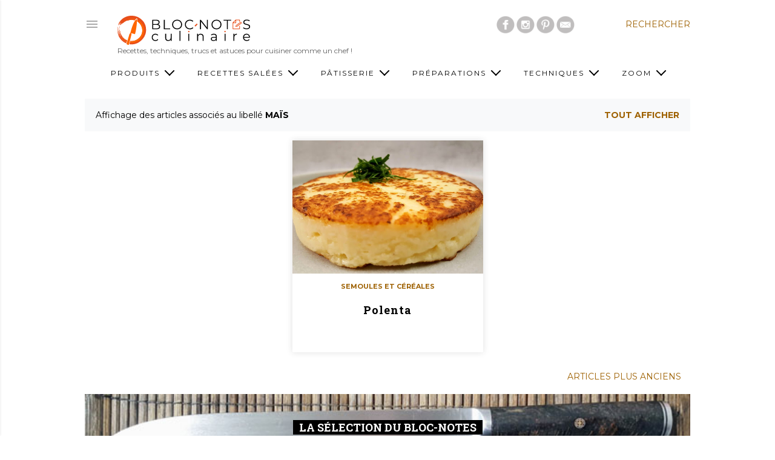

--- FILE ---
content_type: text/html; charset=UTF-8
request_url: https://www.bloc-notes-culinaire.com/search/label/ma%C3%AFs
body_size: 106144
content:
<!DOCTYPE html>
<html dir='ltr' lang='fr' xmlns='http://www.w3.org/1999/xhtml' xmlns:b='http://www.google.com/2005/gml/b' xmlns:data='http://www.google.com/2005/gml/data' xmlns:expr='http://www.google.com/2005/gml/expr'>
<head>
    <link href='https://1.bp.blogspot.com' rel='preconnect'/>
<link href='https://2.bp.blogspot.com' rel='preconnect'/>
<link href='https://3.bp.blogspot.com' rel='preconnect'/>
<link href='https://4.bp.blogspot.com' rel='preconnect'/>
<link href='https://files.bloc-notes-culinaire.com' rel='preconnect'/>
<meta content='cuisine,recette,sauce,technique,cuisson,température,sous vide,moderniste,patisserie' name='keywords'/>
<meta content='width=device-width, initial-scale=1.0' name='viewport'/>
<meta content='2a5e8f942635814ca5b0406ab829fd3c' name='p:domain_verify'/>
<meta content='noindex, follow' name='robots'/>
<title id='page_title'>Bloc-Notes Culinaire</title>
<!-- Google tag (gtag.js) -->
<script async='async' src='https://www.googletagmanager.com/gtag/js?id=G-CJQTDH0MX6'></script>
<script>
    window.dataLayer = window.dataLayer || [];
    function gtag(){dataLayer.push(arguments);}
    gtag('js', new Date());
    gtag('config', 'G-CJQTDH0MX6');
    </script>
<link as='style' href='https://fonts.googleapis.com/css?family=EB+Garamond|Montserrat:400,500,700|Roboto+Slab:400,700|Merriweather:400i&display=swap' onload='this.onload=null;this.rel=&#39;stylesheet&#39;;' rel='preload'/>
<noscript><link href='https://fonts.googleapis.com/css?family=EB+Garamond|Montserrat:400,500,700|Roboto+Slab:400,700|Merriweather:400i&display=swap' rel='stylesheet'/></noscript>
<script async='async' src='https://pagead2.googlesyndication.com/pagead/js/adsbygoogle.js'></script>
<meta content='text/html; charset=UTF-8' http-equiv='Content-Type'/>
<meta content='' name='theme-color'/>
<meta content='' name='msapplication-navbutton-color'/>
<link href='https://www.bloc-notes-culinaire.com/favicon.ico' rel='icon' type='image/x-icon'/>
<link href='https://www.bloc-notes-culinaire.com/search/label/ma%C3%AFs' rel='canonical'/>
<link rel="alternate" type="application/atom+xml" title="Bloc-Notes Culinaire - Atom" href="https://www.bloc-notes-culinaire.com/feeds/posts/default" />
<link rel="alternate" type="application/rss+xml" title="Bloc-Notes Culinaire - RSS" href="https://www.bloc-notes-culinaire.com/feeds/posts/default?alt=rss" />
<link rel="service.post" type="application/atom+xml" title="Bloc-Notes Culinaire - Atom" href="https://www.blogger.com/feeds/8017939167919081113/posts/default" />
<meta content='Recettes de cuisine française et techniques de base, répertoire des sauces, température de cuisson à coeur, cuisson sous-vide.' name='description'/>
<!--Can't find substitution for tag [blog.ieCssRetrofitLinks]-->
<!--[if IE]><script> (function() { var html5 = ("abbr,article,aside,audio,canvas,datalist,details," + "figure,footer,header,hgroup,mark,menu,meter,nav,output," + "progress,section,time,video").split(','); for (var i = 0; i < html5.length; i++) { document.createElement(html5[i]); } try { document.execCommand('BackgroundImageCache', false, true); } catch(e) {} })(); </script> <![endif]-->
<link href='https://files.bloc-notes-culinaire.com/i/logo-120.png' rel='apple-touch-icon'/>
<link href='https://files.bloc-notes-culinaire.com/i/logo-152.png' rel='apple-touch-icon' sizes='152x152'/>
<link href='https://files.bloc-notes-culinaire.com/i/logo-167.png' rel='apple-touch-icon' sizes='167x167'/>
<link href='https://files.bloc-notes-culinaire.com/i/logo-180.png' rel='apple-touch-icon' sizes='180x180'/>
<link href='https://files.bloc-notes-culinaire.com/i/logo-192.png' rel='icon' sizes='192x192'/>
<link href='https://files.bloc-notes-culinaire.com/i/logo-128.png' rel='icon' sizes='128x128'/>
<meta content='Bloc-Notes Culinaire' property='og:site_name'/>
<meta content='Bloc-Notes Culinaire' property='twitter:site'/>
<meta content='1560037494163810' property='fb:app_id'/>
<link href='https://files.bloc-notes-culinaire.com/i/bnc-default-picture.jpg' rel='image_src'/>
<meta content='https://files.bloc-notes-culinaire.com/i/bnc-default-picture.jpg' name='thumbnail'/>
<meta content='https://files.bloc-notes-culinaire.com/i/bnc-default-picture.jpg' name='og:image'/>
<meta content='https://files.bloc-notes-culinaire.com/i/bnc-default-picture.jpg' name='twitter:image'/>
<meta content='https://www.bloc-notes-culinaire.com/search/label/ma%C3%AFs' property='og:url'/>
<meta content='Bloc-Notes Culinaire' property='og:title'/>
<meta content='Bloc-Notes Culinaire' property='twitter:title'/>
<meta content='Recettes de cuisine française et techniques de base, répertoire des sauces, température de cuisson à coeur, cuisson sous-vide.' property='og:description'/>
<meta content='Recettes de cuisine française et techniques de base, répertoire des sauces, température de cuisson à coeur, cuisson sous-vide.' property='twitter:description'/>
<meta content='summary_large_image' property='twitter:card'/>
<meta content='website' property='og:type'/>
<meta content='fr_FR' property='og:locale'/>
<meta content='France' property='og:country-name'/>
<!-- Common CSS Style --><style>
/*! normalize.css v3.0.1 | MIT License | git.io/normalize */html{font-family:sans-serif;-ms-text-size-adjust:100%;-webkit-text-size-adjust:100%}body{margin:0}article,aside,details,figcaption,figure,footer,header,hgroup,main,nav,section,summary{display:block}audio,canvas,progress,video{display:inline-block;vertical-align:baseline}audio:not([controls]){display:none;height:0}[hidden],template{display:none}a{background:0 0}a:active,a:hover{outline:0}abbr[title]{border-bottom:1px dotted}b,strong{font-weight:700}dfn{font-style:italic}h1{font-size:2em;margin:.67em 0}mark{background:#ff0;color:#000}small{font-size:80%}sub,sup{font-size:75%;line-height:0;position:relative;vertical-align:baseline}sup{top:-.5em}sub{bottom:-.25em}img{border:0}svg:not(:root){overflow:hidden}figure{margin:1em 40px}hr{-moz-box-sizing:content-box;box-sizing:content-box;height:0}pre{overflow:auto}code,kbd,pre,samp{font-family:monospace,monospace;font-size:1em}button,input,optgroup,select,textarea{color:inherit;font:inherit;margin:0}button{overflow:visible}button,select{text-transform:none}button,html input[type=button],input[type=reset],input[type=submit]{-webkit-appearance:button;cursor:pointer}button[disabled],html input[disabled]{cursor:default}button::-moz-focus-inner,input::-moz-focus-inner{border:0;padding:0}input{line-height:normal}input[type=checkbox],input[type=radio]{box-sizing:border-box;padding:0}input[type=number]::-webkit-inner-spin-button,input[type=number]::-webkit-outer-spin-button{height:auto}input[type=search]{-webkit-appearance:textfield;-moz-box-sizing:content-box;-webkit-box-sizing:content-box;box-sizing:content-box}input[type=search]::-webkit-search-cancel-button,input[type=search]::-webkit-search-decoration{-webkit-appearance:none}fieldset{border:1px solid silver;margin:0 2px;padding:.35em .625em .75em}legend{border:0;padding:0}textarea{overflow:auto}optgroup{font-weight:700}.skip-navigation{background-color:#fff;box-sizing:border-box;color:#000;display:block;height:0;left:0;line-height:50px;overflow:hidden;padding-top:0;position:fixed;text-align:center;top:0;-webkit-transition:box-shadow .3s,height .3s,padding-top .3s;transition:box-shadow .3s,height .3s,padding-top .3s;width:100%;z-index:900}.skip-navigation:focus{box-shadow:0 4px 5px 0 rgba(0,0,0,.14),0 1px 10px 0 rgba(0,0,0,.12),0 2px 4px -1px rgba(0,0,0,.2);height:50px}.no-posts-message{line-height:40px;text-align:center}.no-posts{text-align:center}.extendable .remaining-items{height:0;overflow:hidden;-webkit-transition:height .3s cubic-bezier(.4,0,.2,1);transition:height .3s cubic-bezier(.4,0,.2,1)}.extendable .remaining-items.expanded{height:auto}.svg-icon-24,.svg-icon-24-button{cursor:pointer;height:24px;width:24px;min-width:24px}.container:after,.float-container:after{clear:both;content:"";display:table}.main-heading{position:absolute;clip:rect(1px,1px,1px,1px);padding:0;border:0;height:1px;width:1px;overflow:hidden}input::-ms-clear{display:none}.blogger-logo,.svg-icon-24.blogger-logo{fill:#ff9800;opacity:1}.item-control{display:none}.BLOG_mobile_video_class{display:none}.bg-photo{background-attachment:scroll!important}.extendable .show-less,.extendable .show-more{border-color:#9e6102;color:#9e6102;margin-top:8px}.extendable .show-less.hidden,.extendable .show-more.hidden{display:none}.inline-ad{display:none;max-width:100%;overflow:hidden}#cookieChoiceInfo{bottom:0;top:auto}iframe.b-hbp-video{border:none}.paging-control-container{margin-bottom:16px}.paging-control-container .paging-control{display:inline-block}.paging-control-container .comment-range-text:after,.paging-control-container .paging-control{color:#9e6102}.paging-control-container .comment-range-text,.paging-control-container .paging-control{margin-right:8px}.paging-control-container .comment-range-text:after,.paging-control-container .paging-control:after{content:"\b7";cursor:default;pointer-events:none}.paging-control-container .comment-range-text:last-child:after,.paging-control-container .paging-control:last-child:after{content:none}.paging-control-container .comment-range-text:after,.paging-control-container .paging-control:after{padding-left:8px}.b-notification{color:#000;background-color:#fff;border-bottom:solid 1px #000;box-sizing:border-box;padding:16px 32px;text-align:center}.b-notification.visible{-webkit-transition:margin-top .3s cubic-bezier(.4,0,.2,1);transition:margin-top .3s cubic-bezier(.4,0,.2,1)}.b-notification.invisible{position:absolute}.b-notification-close{position:absolute;right:8px;top:8px}.touch-icon{margin:-12px;padding:12px}svg:not(:root).touch-icon{overflow:visible}.touch-icon:active,.touch-icon:focus{background-color:rgba(153,153,153,.4);border-radius:50%}.svg-icon-24-button,.touch-icon-button{background:0 0;border:none;margin:0;outline:0;padding:0}.touch-icon-button .touch-icon:active,.touch-icon-button .touch-icon:focus{background-color:transparent}.touch-icon-button:active .touch-icon,.touch-icon-button:focus .touch-icon{background-color:rgba(153,153,153,.4);border-radius:50%}.main .widget .title{text-transform:uppercase}.widget .title{color:#6a6a6a;font:normal 400 12px Montserrat,sans-serif}@media screen and (min-width:640px){.widget .title{font:normal 400 14px Montserrat,sans-serif}}.snippet-container{margin:0;position:relative;overflow:hidden}.snippet-fade{bottom:0;box-sizing:border-box;position:absolute;width:96px}.snippet-fade{right:0}.snippet-fade:after{content:'\2026'}.snippet-fade:after{float:right}.snippet-container,.snippet-fade{font:normal 400 14px Montserrat,serif;line-height:1.7}.snippet-container{max-height:calc(14 * 1.7 * 7);overflow:hidden}.snippet-fade{background:-webkit-linear-gradient(left,#fff 0,#fff 20%,1 100%);background:linear-gradient(to left,#fff 0,#fff 20%,1 100%);color:#000}@media screen and (min-width:1024px){.snippet-container,.snippet-fade{font:normal 400 16px Montserrat,serif;line-height:1.7}.snippet-container{max-height:calc(16 * 1.7 * 12)}}.collapsible{-webkit-transition:height .3s cubic-bezier(.4,0,.2,1);transition:height .3s cubic-bezier(.4,0,.2,1)}.collapsible,.collapsible>summary{display:block;overflow:hidden}.collapsible>:not(summary){display:none}.collapsible[open]>:not(summary){display:block}.collapsible:focus,.collapsible>summary:focus{outline:0}.collapsible>summary{cursor:pointer;display:block;padding:0}.collapsible:focus>summary,.collapsible>summary:focus{background-color:transparent}.collapsible>summary::-webkit-details-marker{display:none}.collapsible-title{-webkit-box-align:center;-webkit-align-items:center;-ms-flex-align:center;align-items:center;display:-webkit-box;display:-webkit-flex;display:-ms-flexbox;display:flex}.collapsible-title .title{-webkit-box-flex:1;-webkit-flex:1 1 auto;-ms-flex:1 1 auto;flex:1 1 auto;-webkit-box-ordinal-group:1;-webkit-order:0;-ms-flex-order:0;order:0;overflow:hidden;text-overflow:ellipsis;white-space:nowrap}.collapsible-title .chevron-down,.collapsible[open] .collapsible-title .chevron-up{display:block}.collapsible-title .chevron-up,.collapsible[open] .collapsible-title .chevron-down{display:none}.flat-button{cursor:pointer;display:inline-block;font-weight:700;text-transform:uppercase;border-radius:2px;padding:8px;margin:-8px}.flat-icon-button{background:0 0;border:none;margin:0;outline:0;padding:0;margin:-12px;padding:12px;cursor:pointer;box-sizing:content-box;display:inline-block;line-height:0}.flat-icon-button,.flat-icon-button .splash-wrapper{border-radius:50%}.flat-icon-button .splash.animate{-webkit-animation-duration:.3s;animation-duration:.3s}.overflowable-container{max-height:28px;overflow:hidden;position:relative}.overflow-button{cursor:pointer}#overflowable-dim-overlay{background:0 0}.overflow-popup{box-shadow:0 2px 2px 0 rgba(0,0,0,.14),0 3px 1px -2px rgba(0,0,0,.2),0 1px 5px 0 rgba(0,0,0,.12);background-color:#fff;left:0;max-width:calc(100% - 32px);position:absolute;top:0;visibility:hidden;z-index:101}.overflow-popup ul{list-style:none}.overflow-popup .tabs li,.overflow-popup li{display:block;height:auto}.overflow-popup .tabs li{padding-left:0;padding-right:0}.overflow-button.hidden,.overflow-popup .tabs li.hidden,.overflow-popup li.hidden{display:none}.sidebar-container{max-width:320px;overflow-y:auto;-webkit-transition-property:-webkit-transform;transition-property:-webkit-transform;transition-property:transform;transition-property:transform,-webkit-transform;-webkit-transition-duration:.3s;transition-duration:.3s;-webkit-transition-timing-function:cubic-bezier(0,0,.2,1);transition-timing-function:cubic-bezier(0,0,.2,1);width:320px;z-index:1002;-webkit-overflow-scrolling:touch;bottom:0;position:fixed;top:0;left:0;right:auto;background-color:#fff;color:rgba(100,100,100,.54);font:normal 400 14px Montserrat,sans-serif;min-height:100%}.sidebar-container .navigation{line-height:0;padding:20px}.sidebar-container .widget{background:0 0;margin:0;margin-right:10px;margin-left:40px;padding:0}.sidebar-container .sidebar-back{cursor:pointer}body.sidebar-visible{overflow-y:hidden}.sidebar-container.sidebar-invisible{-webkit-transition-timing-function:cubic-bezier(.4,0,.6,1);transition-timing-function:cubic-bezier(.4,0,.6,1)}html[dir=ltr] .sidebar-container.sidebar-invisible{-webkit-transform:translateX(-320px);-ms-transform:translateX(-320px);transform:translateX(-320px)}html[dir=rtl] .sidebar-container.sidebar-invisible{-webkit-transform:translateX(320px);-ms-transform:translateX(320px);transform:translateX(320px)}html[dir=ltr] .sidebar-container{box-shadow:1px 0 3px rgba(100,100,100,.1)}html[dir=rtl] .sidebar-container{box-shadow:-1px 0 3px rgba(100,100,100,.1)}.sidebar-container a{color:#9e6102}.sidebar-container .svg-icon-24{fill:rgba(100,100,100,.54)}.sidebar-container .Label li a{display:inline}.sidebar-container .snippet-fade{background:-webkit-linear-gradient(left,#fff 0,#fff 20%,1 100%);background:linear-gradient(to left,#fff 0,#fff 20%,1 100%)}body#layout .sidebar-container{display:inline-block;width:40%}body.sidebar-visible .page_body{overflow-y:scroll}.dialog{box-shadow:0 2px 2px 0 rgba(0,0,0,.14),0 3px 1px -2px rgba(0,0,0,.2),0 1px 5px 0 rgba(0,0,0,.12);background:#fff;box-sizing:border-box;padding:30px;position:fixed;text-align:center;width:calc(100% - 24px);z-index:1001}.dialog input[type=email],.dialog input[type=text]{background-color:transparent;border-bottom:solid 1px rgba(0,0,0,.12);border-left:none;border-right:none;border-top:none;color:#000;display:block;font-family:Montserrat;letter-spacing:.6px;font-size:16px;line-height:24px;margin:auto;padding-bottom:7px;outline:0;text-align:center;width:100%}.dialog input[type=email]::-webkit-input-placeholder,.dialog input[type=text]::-webkit-input-placeholder{color:#000}.dialog input[type=email]::-moz-placeholder,.dialog input[type=text]::-moz-placeholder{color:#000}.dialog input[type=email]:-ms-input-placeholder,.dialog input[type=text]:-ms-input-placeholder{color:#000}.dialog input[type=email]::placeholder,.dialog input[type=text]::placeholder{color:#000}.dialog input[type=email]:focus,.dialog input[type=text]:focus{border-bottom:solid 2px #9e6102;padding-bottom:6px}.dialog input[type=submit]{font-family:Montserrat}.dialog input.no-cursor{color:transparent;text-shadow:0 0 0 #000}.dialog input.no-cursor:focus{outline:0}body#layout .bg-photo,body#layout .bg-photo-overlay{display:none}body#layout .page_body{padding:0;position:relative;top:0}body#layout .page{display:inline-block;left:inherit;position:relative;vertical-align:top;width:540px}body#layout .centered{max-width:954px}body#layout .navigation{display:none}.extendable .show-less,.extendable .show-more{color:#9e6102;font:normal 400 12px Montserrat,sans-serif;margin:12px -8px 0;text-transform:uppercase}.blog-pager{text-align:right;margin-bottom:20px;padding-right:15px}.blog-pager a{color:#9e6102;font:normal 400 12px Montserrat,sans-serif;text-transform:uppercase}.blog-pager .blog-pager-newer-link,.blog-pager .home-link{display:none}@media screen and (min-width:640px){.blog-pager a{font:normal 400 14px Montserrat,sans-serif}}.jump-link{margin:-8px}body.item-view .widget.Blog .post-header{margin:0 0}.post-title{font:normal 700 20px EB Garamond,serif;margin:10px 0 5px;text-transform:uppercase;border:0;background-color:transparent;text-align:center}.post-title,.post-title a{color:#000}@media screen and (min-width:640px){.post-title{font:normal 700 23px EB Garamond,serif}}.post-footer,.post-header{margin:8px 0}.post-header,.post-header a,.post-header button{color:#000;font:normal 400 12px Montserrat,sans-serif}.post-header-line-1{text-align:center}.post.no-featured-image .post-header,.post.no-featured-image .post-header a,.post.no-featured-image .post-header button{color:rgba(255,255,255,.54)}.post.no-featured-image .post-footer,.post.no-featured-image .post-footer a,.post.no-featured-image .post-footer button{color:#9e6102}.post-footer,.post-footer a,.post-footer button{color:#9e6102;font:normal 400 12px Montserrat,sans-serif}body.item-view .post-footer-line{line-height:2.3}body.item-view .widget.Blog .post-footer{margin:0 0 20px}.byline{margin-right:1em}.byline:last-child{margin-right:0}.byline.reactions iframe{height:20px}.byline{display:inline-block}.byline .flat-button{text-transform:none}.post-header .byline:not(:last-child):after{content:"\b7"}.post-header .byline:not(:last-child){margin-right:0}.byline.post-labels{display:block}.byline.reactions .reactions-label{line-height:22px;vertical-align:top}.footerPostLabel{background-color:#f8f9fa;border:1px solid #e7e7e7;border-radius:5px;text-align:center;display:inline-block;line-height:18px;min-width:48px;margin:0 5px 5px 0;padding:5px}.footerPostLabel a{color:#6a6a6a}.widget.Label li,.widget.Label span.label-size{color:#9e6102;display:inline-block;font:normal 400 12px Montserrat,sans-serif;word-break:break-all}.widget.Label li:not(:last-child):after,.widget.Label span.label-size:not(:last-child):after{content:','}.widget.PopularPosts .post{margin-bottom:50px}@media screen and (min-width:1024px){body.item-view .widget.Blog .blog-posts .post-outer{display:-webkit-box;display:-webkit-flex;display:-ms-flexbox;display:flex}body.item-view .widget.Blog .post{width:660px;margin:0 0;z-index:25}.post-body blockquote{font:normal 400 24px Montserrat,sans-serif;line-height:1.7}#comments,body.item-view .post-outer-container .inline-ad,body.item-view .widget.PopularPosts{margin-left:220px;width:660px}}.cookie-choices-text{color:rgba(245,245,245)!important}@font-face{font-family:"Font Awesome 5 Free";font-style:normal;font-weight:900;font-display:swap;src:url(https://use.fontawesome.com/releases/v5.7.2/webfonts/fa-solid-900.eot);src:url(https://use.fontawesome.com/releases/v5.7.2/webfonts/fa-solid-900.eot?#iefix) format("embedded-opentype"),url(https://use.fontawesome.com/releases/v5.7.2/webfonts/fa-solid-900.woff2) format("woff2"),url(https://use.fontawesome.com/releases/v5.7.2/webfonts/fa-solid-900.woff) format("woff"),url(https://use.fontawesome.com/releases/v5.7.2/webfonts/fa-solid-900.ttf) format("truetype"),url(https://use.fontawesome.com/releases/v5.7.2/webfonts/fa-solid-900.svg#fontawesome) format("svg")}.fas{font-family:"Font Awesome 5 Free"}.fas{-moz-osx-font-smoothing:grayscale;-webkit-font-smoothing:antialiased;display:inline-block;font-style:normal;font-variant:normal;text-rendering:auto;line-height:1}.fa-chevron-circle-right:before{content:"\f138"}.fa-chevron-circle-left:before{content:"\f137"}html[dir=rtl] .rtl-reversible-icon{-webkit-transform:scaleX(-1);-ms-transform:scaleX(-1);transform:scaleX(-1)}body{height:100%;margin:0;padding:0;overflow-wrap:break-word;word-break:break-word;word-wrap:break-word;background-color:#fff}.base-font,body{color:#000;font:normal 400 16px Montserrat,sans-serif;-webkit-font-smoothing:antialiased}#lightbox-container{position:fixed;top:0;left:0;width:100%;height:100%;z-index:99999;background-color:rgba(0,0,0,.85);background-position:center;background-repeat:no-repeat;background-size:contain;visibility:collapse;opacity:0;transition:visibility .15s linear,opacity .15s linear}.page{min-height:100vh}.page_body{min-height:100vh;display:-webkit-box;display:-webkit-flex;display:-ms-flexbox;display:flex;-webkit-box-orient:vertical;-webkit-box-direction:normal;-webkit-flex-direction:column;-ms-flex-direction:column;flex-direction:column;position:relative}.page_body>*{-webkit-box-flex:0;-webkit-flex:0 0 auto;-ms-flex:0 0 auto;flex:0 0 auto}.main-page-body-content{min-height:calc(100vh - 150px)}a{color:#9e6102;text-decoration:none}#backtotop-arrow{position:fixed;display:none;width:45px;height:45px;bottom:20px;right:20px;z-index:800;background-image:url(https://blogger.googleusercontent.com/img/b/R29vZ2xl/AVvXsEhV1al10eygeWFRpPxChgwJQtKwVPjH5Q5WnB4AqmX5WFuf7rmcgYPCkKN-K-jeCFfuTNVsJnHsnOnZbzMtbJgPF6o356ebyGb8Eux9QGlPsZZ4DDYvuQZuRmbnq9-3whq9OSZnVatK0nln/s1600/arrow-circle-up.gif);background-repeat:no-repeat;background-size:cover;cursor:pointer}@media screen and (min-width:1024px){#backtotop-arrow{bottom:40px;right:40px}}.post-body img{max-width:100%}.post-body iframe{max-width:100%}.post-body a[imageanchor="1"]{display:inline-block}@media screen and (min-width:1024px){.base-font,.post-body{font:normal 500 16px Montserrat,sans-serif;line-height:1.7}}@media screen and (max-width:640px){.base-font,.post-body{line-height:1.4}}.post-body blockquote{color:#000;font:normal 400 16px Montserrat,sans-serif;line-height:1.7;margin-left:0;margin-right:0}.post-body .tr-caption{color:#000;font:normal 400 12px Montserrat,sans-serif;line-height:1.7}@media screen and (max-width:1023px){body.item-view .post-body a[imageanchor="1"][style*="float: left;"],body.item-view .post-body a[imageanchor="1"][style*="float: right;"]{float:none!important;clear:none!important}body.item-view .post-body a[imageanchor="1"] img{display:block;margin:0 auto}body.item-view .post-body .separator[style*="text-align: left"] a[imageanchor="1"] img,body.item-view .post-body a[imageanchor="1"][style*="float: left;"] img{margin:0 auto 0 0}body.item-view .post-body .separator[style*="text-align: right"] a[imageanchor="1"] img,body.item-view .post-body a[imageanchor="1"][style*="float: right;"] img{margin:0 0 0 auto}.post-body a[imageanchor]{display:block}body.item-view .post-body a[imageanchor="1"]{margin-left:0!important;margin-right:0!important}body.item-view .post-body a[imageanchor="1"]+a[imageanchor="1"]{margin-top:16px}}body.homepage-view{overflow-x:hidden}@media screen and (min-width:1024px){.homepage-view .widget.Blog{margin-top:40px}body.homepage-view .hero-image.has-image{position:absolute;background:#fdfaf0 url([data-uri]) no-repeat fixed top center;background-attachment:scroll!important;background-color:#fff!important;background-size:cover!important;width:100%;height:660px;z-index:-2}}@media (min-width:641px){body.homepage-view .hero-image.has-image{background-image:url(https://blogger.googleusercontent.com/img/b/R29vZ2xl/AVvXsEiSGzkjOcECjM1e8WD-gEZQPh4iy8MZfH2M-7fDg6Ad6nPHBXAXVGRbSgp4bCkGAaOUkx4SsMeUWyV2r54c-Vmj5JUS8_R1ZU4ZgGXPv_9FcrvEc2kdsJntK9lPHbHRG4kr_ItsYmupID18/w800/bnc-background.jpg)}}@media (min-width:801px){body.homepage-view .hero-image.has-image{background-image:url(https://blogger.googleusercontent.com/img/b/R29vZ2xl/AVvXsEiSGzkjOcECjM1e8WD-gEZQPh4iy8MZfH2M-7fDg6Ad6nPHBXAXVGRbSgp4bCkGAaOUkx4SsMeUWyV2r54c-Vmj5JUS8_R1ZU4ZgGXPv_9FcrvEc2kdsJntK9lPHbHRG4kr_ItsYmupID18/w1024/bnc-background.jpg)}}@media (min-width:1025px){body.homepage-view .hero-image.has-image{background-image:url(https://blogger.googleusercontent.com/img/b/R29vZ2xl/AVvXsEiSGzkjOcECjM1e8WD-gEZQPh4iy8MZfH2M-7fDg6Ad6nPHBXAXVGRbSgp4bCkGAaOUkx4SsMeUWyV2r54c-Vmj5JUS8_R1ZU4ZgGXPv_9FcrvEc2kdsJntK9lPHbHRG4kr_ItsYmupID18/w1440/bnc-background.jpg)}}@media (min-width:1441px){body.homepage-view .hero-image.has-image{background-image:url(https://blogger.googleusercontent.com/img/b/R29vZ2xl/AVvXsEiSGzkjOcECjM1e8WD-gEZQPh4iy8MZfH2M-7fDg6Ad6nPHBXAXVGRbSgp4bCkGAaOUkx4SsMeUWyV2r54c-Vmj5JUS8_R1ZU4ZgGXPv_9FcrvEc2kdsJntK9lPHbHRG4kr_ItsYmupID18/w1680/bnc-background.jpg)}}@media (min-width:1681px){body.homepage-view .hero-image.has-image{background-image:url(https://blogger.googleusercontent.com/img/b/R29vZ2xl/AVvXsEiSGzkjOcECjM1e8WD-gEZQPh4iy8MZfH2M-7fDg6Ad6nPHBXAXVGRbSgp4bCkGAaOUkx4SsMeUWyV2r54c-Vmj5JUS8_R1ZU4ZgGXPv_9FcrvEc2kdsJntK9lPHbHRG4kr_ItsYmupID18/w1920/bnc-background.jpg)}}@media (min-width:1921px){body.homepage-view .hero-image.has-image{background-image:url(https://blogger.googleusercontent.com/img/b/R29vZ2xl/AVvXsEiSGzkjOcECjM1e8WD-gEZQPh4iy8MZfH2M-7fDg6Ad6nPHBXAXVGRbSgp4bCkGAaOUkx4SsMeUWyV2r54c-Vmj5JUS8_R1ZU4ZgGXPv_9FcrvEc2kdsJntK9lPHbHRG4kr_ItsYmupID18/w2560/bnc-background.jpg)}}@media screen and (min-width:640px){body.homepage-view .title{padding-left:9px}}@media screen and (min-width:1024px){body.homepage-view .title{padding-left:18px}}.homepage-card-container{display:flex;justify-content:center;flex-flow:row;flex-wrap:wrap;margin:30px 0 50px;padding:20px 10px;background-color:rgba(255,255,255,.85)}@media (max-width:1023px){.homepage-card-container{margin:0 auto}}@media (min-width:1024px){.homepage-card-container{height:550px;flex-wrap:nowrap}.homepage-card-container .unique-card-injected{width:327px}}.site-intro-container{position:relative;padding-top:50px;width:100vw;left:calc(calc(100% - 100vw)/ 2);background-color:#fff5dd;background-image:url(https://blogger.googleusercontent.com/img/b/R29vZ2xl/AVvXsEj1cAE3TnxzJR-OBnX7KiC_ajHv-rlm08tKkLlO9lve6JOLsj6mlJYmkB9qWXcvpUPP2hRFpyfW1YQ-goBi5w_i6R_18vxNziQqVu0vSY1ddKQpZPLniTA3NRknINrfrSPu1OaXNjiHhZni/s1600/intro-background.png);background-repeat:no-repeat;background-position-x:center;background-position-y:bottom;background-size:100%;padding-bottom:100px}.site-latest-container{position:relative;width:100vw;left:calc(calc(100% - 100vw)/ 2);background-size:100%}.site-global-message,.site-intro,.site-intro-bottom,.site-intro-headline{font-family:Merriweather,serif;font-style:italic;font-size-adjust:.51;line-height:1.6;letter-spacing:1.6px}.site-intro-search{display:flex;flex-direction:row;flex-wrap:nowrap;align-items:center}.site-intro-search{margin:1em auto 5px}@media (min-width:1024px){.site-intro-container{background-size:1000px}.site-intro-search{margin:60px auto 5px}}.site-intro-search-exemple{margin:0 auto 2em}.site-intro{font-size:18px;margin:50px auto 0}.site-intro-headline{font-size:18px;margin:100px auto}.site-intro-bottom{font-size:15px;margin:0 auto}.site-global-message{font-size:16px;text-align:center;line-height:1.4;letter-spacing:1.6px}@media (min-width:720px){.site-intro{padding:50px}.site-intro-bottom{padding:0 50px 50px}.site-global-message,.site-intro,.site-intro-bottom,.site-intro-headline,.site-intro-search,.site-intro-search-exemple{max-width:660px}}@media (max-width:720px){.site-global-message,.site-intro,.site-intro-bottom,.site-intro-headline,.site-intro-search,.site-intro-search-exemple{max-width:90%}}@media (max-width:720px){table.values{width:90%;margin:1em auto}}table.values tr{vertical-align:middle;height:80px}table.values img{border-radius:50%}table.values td:nth-child(1){text-align:center}table.values td:nth-child(2){font-size:18px;letter-spacing:1.5px;padding-left:20px;line-height:1.4}@media (min-width:720px){table.values td:nth-child(2){font-size:20px}}body.feed-view .post-outer-container{background-color:#fff;height:350px;margin:0;margin-top:0;margin-bottom:30px;overflow:hidden;box-shadow:0 0 10px 0 rgba(50,50,50,.15);width:100%}body.feed-view .post-outer-container:hover,body.feed-view .post-outer-container:hover .no-featured-image,body.feed-view .post-outer-container:hover .post-card-breadcrumbs,body.feed-view .post-outer-container:hover .post-title,body.feed-view .post-outer-container:hover .post-title a{background-color:grey!important;color:#fff}body.feed-view .post-outer-container:hover a{color:#fff}body.feed-view .post-outer-container:hover .snippet-thumbnail img{transform-origin:center;transition:transform .4s;transform:scale(1.1)}body.feed-view .post-outer-container:hover .snippet-thumbnail a{color:#c49c35}body.feed-view #bnc-breadcrumbs{display:none}body.feed-view .post-header{display:none}body.feed-view .post-footer{display:none}body.feed-view .entry-title{font:normal 700 18px 'Roboto Slab',serif;letter-spacing:1px;font-weight:700;text-align:center;text-transform:none;max-height:70px;overflow:hidden;margin:0}@media screen and (min-width:640px){body.feed-view .post-outer-container{width:48%}}@media screen and (min-width:1024px){body.feed-view .post-outer-container{width:315px}}@media screen and (min-width:640px){body.feed-view .blog-posts.hfeed.container{display:-webkit-box;display:-webkit-flex;display:-ms-flexbox;display:flex;flex-wrap:wrap;justify-content:center}body.feed-view .blog-posts.hfeed.container .post-outer-container{box-sizing:border-box;margin-left:5px;margin-right:5px}}body.page-view .post-outer-container{border-top:1px solid #d3d3d3}.post{align-self:flex-start}.post-entry-title-container{width:inherit;padding:0 10px;margin:0 5px}.post.no-featured-image .entry-title{padding:0;margin:0}.post-entry-summary{text-align:center;font-size:14px;margin:10px;margin-left:15px;padding:10px;max-height:215px;line-height:1.6;overflow:hidden}.post-filter-message{color:#000;background-color:#f8f9fa;display:-webkit-box;display:-webkit-flex;display:-ms-flexbox;display:flex;-webkit-flex-wrap:wrap;-ms-flex-wrap:wrap;flex-wrap:wrap;font:normal 400 12px Montserrat,sans-serif;-webkit-box-pack:justify;-webkit-justify-content:space-between;-ms-flex-pack:justify;justify-content:space-between;margin-top:15px;margin-bottom:15px;padding:18px}.post-filter-message .message-container{-webkit-box-flex:1;-webkit-flex:1 1 auto;-ms-flex:1 1 auto;flex:1 1 auto;min-width:0}.post-filter-message .home-link-container{-webkit-box-flex:0;-webkit-flex:0 0 auto;-ms-flex:0 0 auto;flex:0 0 auto}.post-filter-message .home-link,.post-filter-message .home-link a{color:#9e6102;font:normal 700 12px Montserrat,sans-serif;text-transform:uppercase}.post-filter-message .search-label,.post-filter-message .search-query{color:#000;font:normal 700 14px Montserrat,sans-serif;text-transform:uppercase}@media screen and (min-width:1024px){.post-filter-message{font:normal 400 14px Montserrat,sans-serif}.post-filter-message .home-link{font:normal 700 14px Montserrat,sans-serif}}.snippet-thumbnail{overflow:hidden}.snippet-thumbnail{position:relative}.snippet-thumbnail .post-header{background:#fff;bottom:0;margin-bottom:0;padding-right:15px;padding-bottom:5px;padding-top:5px;position:absolute}.snippet-thumbnail img{width:100%;height:220px;object-fit:cover}.feed-links{display:none}body.search-view .blog-posts.hfeed.container{margin-top:10px}body.search-view .centered-top.search-focused .blog-name{display:none}.hidden{display:none}.invisible{visibility:hidden}#main{outline:0}.dim-overlay{background-color:rgba(0,0,0,.54);z-index:1001;height:100vh;width:100%;top:0;left:0;position:fixed;display:none}.clearboth{clear:both}.centered-top-placeholder{display:none}.collapsed-header .centered-top-placeholder{display:block}.centered-top-container img,.centered-top-placeholder img{max-width:100%}.centered-top-container,.centered-top-placeholder{background:#fff}.centered-top{margin:0 32px}.centered-top-container.sticky{left:0;position:fixed;right:0;top:0;width:auto;z-index:50;-webkit-transition-property:opacity,-webkit-transform;transition-property:opacity,-webkit-transform;transition-property:transform,opacity;transition-property:transform,opacity,-webkit-transform;-webkit-transition-duration:.2s;transition-duration:.2s;-webkit-transition-timing-function:cubic-bezier(.4,0,.2,1);transition-timing-function:cubic-bezier(.4,0,.2,1)}.sticky{box-shadow:0 1px 3px rgba(100,100,100,.1)}.sticky .widget.Header p{display:none}.sticky #page_list_top{display:none}.sticky .social-button-header-container{display:none}.centered-top{padding-bottom:12px;padding-top:12px;min-height:3.5em}.sticky .centered-top{padding-bottom:0;padding-top:0}.centered-top{display:-webkit-box;display:-webkit-flex;display:-ms-flexbox;display:flex;-webkit-flex-wrap:wrap;-ms-flex-wrap:wrap;flex-wrap:wrap;-webkit-box-pack:justify;-webkit-justify-content:space-between;-ms-flex-pack:justify;justify-content:space-between;position:relative;align-items:flex-start}.sticky .centered-top{-webkit-flex-wrap:nowrap;-ms-flex-wrap:nowrap;flex-wrap:nowrap}.centered-top-container .svg-icon-24,.centered-top-placeholder .svg-icon-24{fill:rgba(100,100,100,.54)}@media screen and (min-width:640px){.centered-bottom,.centered-top{margin:0 auto;width:576px}.centered-top{-webkit-flex-wrap:nowrap;-ms-flex-wrap:nowrap;flex-wrap:nowrap;padding-bottom:0;padding-top:16px}}@media screen and (min-width:1024px){.centered-bottom,.centered-top{width:1000px;margin:0 auto}}.back-button-container,.hamburger-menu-container{-webkit-box-flex:0;-webkit-flex:0 0 auto;-ms-flex:0 0 auto;flex:0 0 auto;height:48px;-webkit-order:1;-ms-flex-order:1;order:1}.sticky .back-button-container,.sticky .hamburger-menu-container{-webkit-order:1;-ms-flex-order:1;order:1}.back-button,.hamburger-menu,.search-expand-icon{cursor:pointer;margin-top:0}@media screen and (min-width:640px){.back-button-container,.hamburger-menu-container{margin-right:20px;-webkit-box-ordinal-group:2;-webkit-order:1;-ms-flex-order:1;order:1}}@media screen and (min-width:1024px){.back-button-container,.hamburger-menu-container{margin-right:30px}}.blog-name{flex:4 auto;-webkit-box-flex:1;-webkit-flex:1 1 100%;-ms-flex:1 1 100%;flex:1 1 100%;-webkit-box-ordinal-group:5;-webkit-order:4;-ms-flex-order:4;order:4;overflow:hidden}.sticky .blog-name{-webkit-box-flex:1;-webkit-flex:1 1 auto;-ms-flex:1 1 auto;flex:1 1 auto;margin:0 12px;-webkit-box-ordinal-group:3;-webkit-order:2;-ms-flex-order:2;order:2}@media screen and (min-width:640px){.blog-name{-webkit-box-flex:1;-webkit-flex:1 1 auto;-ms-flex:1 1 auto;flex:1 1 auto;min-width:0;-webkit-box-ordinal-group:3;-webkit-order:2;-ms-flex-order:2;order:2;margin-top:5px}.sticky .blog-name{margin:0}}.centered-top-container .Header .replaced .site-title,.centered-top-placeholder .Header .replaced .site-title{display:none}.centered-top-container.sticky .Header .replaced .site-title{display:block}.widget.Header .site-title{font:normal 400 18px 'EB Garamond',sans-serif;margin:0;text-transform:uppercase}.widget.Header .site-title,.widget.Header .site-title a{color:#000}.widget.Header .site-title #bnc-logo{width:45px;height:45px;margin-top:-10px;margin-right:10px}.sticky .widget.Header .site-title{font-size:24px;line-height:48px;overflow:hidden;overflow-wrap:normal;text-overflow:ellipsis;white-space:nowrap;word-wrap:normal}.sticky .widget.Header .site-title #bnc-logo{width:30px;height:30px;margin-top:-5px;margin-right:8px}.widget.Header p{color:#646464;font:normal 400 12px Montserrat,sans-serif;line-height:1.7}@media screen and (min-width:1024px){.widget.Header .site-title{font-size:36px}}@media screen and (min-width:640px) and (max-width:1023px){.widget.Header .site-title{font-size:24px}.sticky .widget.Header .site-title #bnc-logo,.widget.Header .site-title #bnc-logo{width:25px;height:25px;margin-top:-5px;margin-right:5px}}@media screen and (max-width:640px){.widget.Header{text-align:center;margin-top:10px}.widget.Header .site-title{font-size:18px}.headerP{margin:10px 35px 0}.sticky .widget.Header .site-title #bnc-logo,.widget.Header .site-title #bnc-logo{width:20px;height:20px;margin-top:-5px;margin-right:5px}.sticky .widget.Header .site-title{font-size:18px;line-height:48px}}@media screen and (orientation:portrait) and (min-width:640px){.widget.Header .site-title #bnc-logo{width:30px;height:30px;margin-top:-5px;margin-right:8px}.sticky .widget.Header .site-title #bnc-logo{width:20px;height:20px;margin-top:-5px;margin-right:8px}}@media only screen and (orientation:portrait) and (max-width:639px){.sticky .widget.Header .site-title #bnc-logo,.widget.Header .site-title #bnc-logo{width:20px;height:20px;margin-top:-5px;margin-right:8px}}.social-button-header-container{flex:1;order:3}.social-button-header-container .social-button{width:130px}.social-button-header-container .social-img{width:30px;height:30px}.headerP{margin-top:0;margin-bottom:0}.centered-top-container.sticky .Header .header-widget{background:0 0}.centered-top-container.sticky .Header .header-image-wrapper{display:none}.search{display:-webkit-box;display:-webkit-flex;display:-ms-flexbox;display:flex;line-height:24px;width:24px;-webkit-box-align:start;-webkit-align-items:flex-start;-ms-flex-align:start;align-items:flex-start;-webkit-box-flex:0;-webkit-flex:0 0 auto;-ms-flex:0 0 auto;flex:0 0 auto;height:48px;-webkit-box-ordinal-group:4;-webkit-order:3;-ms-flex-order:3;order:3}.search form{z-index:1002}.search h3{display:none}.search.focused{width:100%}.search.focused .section{width:100%}.search-expand{-webkit-box-flex:0;-webkit-flex:0 0 auto;-ms-flex:0 0 auto;flex:0 0 auto}.search-expand-text{display:none}.search-close{display:inline;vertical-align:middle}.search form{display:-webkit-box;display:-webkit-flex;display:-ms-flexbox;display:flex;-webkit-box-flex:1;-webkit-flex:1 0 0;-ms-flex:1 0 0px;flex:1 0 0;border-bottom:solid 1px transparent;padding-bottom:8px}.search form>*{display:none}.search.focused form>*{display:block}.search .search-input label{display:none}.centered-top-placeholder.cloned .search form{z-index:30}.search.focused form{border-color:rgba(100,100,100,.54);position:relative;width:auto}.collapsed-header .centered-top-container .search.focused form{border-bottom-color:transparent}.search-input{-webkit-box-flex:1;-webkit-flex:1 0 1px;-ms-flex:1 0 1px;flex:1 0 1px}.search-input input{background:0 0;background-color:#fff;border:none;box-sizing:border-box;color:rgba(100,100,100,.54);display:inline-block;outline:0;width:calc(100% - 48px)}.search-input input.no-cursor{color:transparent;text-shadow:0 0 0 rgba(100,100,100,.54)}.collapsed-header .centered-top-container .search-action,.collapsed-header .centered-top-container .search-input input{color:rgba(100,100,100,.54)}.collapsed-header .centered-top-container .search-input input.no-cursor{color:transparent;text-shadow:0 0 0 rgba(100,100,100,.54)}.collapsed-header .centered-top-container .search-input input.no-cursor:focus,.search-input input.no-cursor:focus{outline:0}.search-focused>*{visibility:hidden}.search-focused .search,.search-focused .search-icon{visibility:visible}.search.focused .search-action{display:block}.search.focused .search-action:disabled{opacity:.3}.search,.search.focused{width:auto}.search.focused{position:static}.sticky .search{-webkit-box-ordinal-group:5;-webkit-order:4;-ms-flex-order:4;order:4}.search .section{right:0;margin-top:12px;position:absolute;top:12px;width:0}.sticky .search .section{top:0}.search-expand{background:0 0;border:none;margin:0;outline:0;padding:0;color:#9e6102;cursor:pointer;-webkit-box-flex:0;-webkit-flex:0 0 auto;-ms-flex:0 0 auto;flex:0 0 auto;font:normal 400 12px Montserrat,sans-serif;text-transform:uppercase;word-break:normal}.search.focused .search-expand{visibility:hidden}.search .dim-overlay{background:0 0}.search.focused .section{max-width:400px}.search.focused form{border-color:rgba(100,100,100,.54);height:24px}.search.focused .search-input{display:-webkit-box;display:-webkit-flex;display:-ms-flexbox;display:flex;-webkit-box-flex:1;-webkit-flex:1 1 auto;-ms-flex:1 1 auto;flex:1 1 auto}.search-input input{-webkit-box-flex:1;-webkit-flex:1 1 auto;-ms-flex:1 1 auto;flex:1 1 auto;font:normal 400 16px Montserrat,sans-serif}.search input[type=submit]{display:none}@media screen and (min-width:640px){.search{margin-left:36px;-webkit-box-ordinal-group:6;-webkit-order:5;-ms-flex-order:5;order:5}.sticky .search{display:block}}@media screen and (min-width:1024px){.search{margin-left:48px}.search-expand{font:normal 400 14px Montserrat,sans-serif;line-height:48px}.search-expand-text{display:block}.search-expand-icon{display:none}.post-filter-message .search-label,.post-filter-message .search-query{font:normal 700 14px Montserrat,sans-serif}}footer{box-sizing:border-box;width:100%;text-align:center;color:#6a6a6a;background-color:#f8f9fa;padding:5px}footer a{color:#6a6a6a}footer a:hover{text-decoration:underline}.footer-infos,.social-button{font:normal 400 12px Montserrat,sans-serif;width:150px;margin:auto;text-align:center;padding:10px 0;margin-bottom:10px}.footer-social{border-bottom:1px solid #c0c7cf}.footer-title{margin-top:10px;font:normal 600 16px 'EB Garamond',serif;text-transform:uppercase}.bnc-facebook-invitation{display:flex;flex-flow:column nowrap;width:100%;background-image:url(https://blogger.googleusercontent.com/img/b/R29vZ2xl/AVvXsEgITE6eT6ay5qj3HWV4wkSijVkJIK1xZAIrCRFpnwdZ9tsrXzS4QZcJ4auZP9znzu5AXFHNs9gM-BXlIlqDnLGZI7b32y3qOjhTG-dlFxLX7ZPvUBhR1tKXwniCYWdhc4oStwf0gcWru3Rh/w1000/20191116_153554.jpg);background-repeat:no-repeat;background-size:cover;height:300px}.facebook-invitation-spacer{flex:2}.fb-invitation-text{flex:1;display:flex;flex-direction:row;flex-wrap:nowrap;align-items:center;padding:10px;background-color:rgba(255,255,255,.8);color:#000}.post-sidebar .bnc-facebook-invitation{height:200px}.post-sidebar .bnc-facebook-invitation .fb-invitation-text{font-size:14px;flex-direction:column}#bnc-adsense-bottom{width:100%;margin:auto}div.AdSense{margin:30px auto!important;border:0!important;text-align:center}#top-banner-ads div.AdSense{margin:15px auto 0!important}.adsbygoogle-noablate{margin-top:0!important}.outer-wrapper.wide.assetless{background-color:#fff!important}.bnc-ads{display:block;margin:auto}.adsRectangle{width:300px!important;height:250px!important}.adsVertical{width:300px!important;height:600px!important}@media screen and (max-width:500px){.adsHorizontal{width:320px;height:100px}}@media screen and (min-width:501px){.adsHorizontal{width:468px;height:60px}}@media screen and (min-width:800px){.adsHorizontal{width:728px;height:90px}.page_body .adsHorizontal{margin:0 auto}}@media screen and (min-width:1024px){.adsBillboard{width:970px;height:250px}}.affiliate-amazon-container{margin-top:20px;display:flex;align-items:center;justify-content:center;flex-direction:row;flex-wrap:wrap}.affiliate-bottom{display:flex;width:100%;align-items:flex-start;justify-content:center;flex-flow:row wrap;margin:auto}.affiliate-bottom a{color:#000}.affiliate-bottom h4{margin-bottom:10px}.affiliate-bottom-intro{display:block;margin:auto;margin-top:0;margin-bottom:0;padding:0;font:normal 400 15px Montserrat,sans-serif}.affiliate-bottom-disclosure{display:block;max-width:660px;margin:auto;margin-top:10px;margin-bottom:15px;padding:0;font:normal 400 11px Montserrat,sans-serif;text-align:center}.affiliate-bottom-intro{background-color:#f8f9fa}.affiliate-bottom-intro-title-container{background-image:url(https://blogger.googleusercontent.com/img/b/R29vZ2xl/AVvXsEjNngzkP8IVnDrrH08aDo7JpEvX2QvVYA5DOLtAaD1094IXDrPLWIsqW6aFnvGo2-ToB_vw3Y_HSzDY6Vs6dZOWM5sana_euGBJgaYICSu0ocsFcc86plEPw_efZIE__3u5KuoOt6BvFXhx/w660/knife-background.jpg);background-repeat:no-repeat;background-size:cover;height:110px;display:flex;align-items:center;justify-content:center}.affiliate-bottom-intro-title-container.sonde{background-image:url(https://blogger.googleusercontent.com/img/b/R29vZ2xl/AVvXsEiClWR3jGUlrXbpXN4VsCg6HtmSQohrNjJ8sBLeupdIzJD_tHAMFYX-HoCnAQhctCFy6uVeb8MJ4H0X3bu8zZU6Q9xk2HKYsllJ9W-D0O2hfygadur_RzE1GlzOEMzuSqmqAxccjwo7U1ve/w660/20160329_152128.jpg)!important}.affiliate-bottom-intro-title{font:normal 700 18px 'Roboto Slab',serif;text-align:center;color:#fff;text-transform:uppercase;background-color:#000;padding:0 10px}.affiliate-bottom-intro-text{padding:10px}.affiliate-ads{width:300px;padding:5px;margin:5px}.affiliate-bottom-ads{display:flex;flex-direction:row}@media screen and (max-width:640px){.affiliate-bottom-ads{flex-direction:column}}.affiliate-ads-banner{width:100%;padding:5px;margin:5px}.affiliate-desc{display:block;text-align:left;font-size:15px}.affiliate-price{font-size:1.2em;font-weight:700;color:#006400}.affiliate-delivery{font-size:.8em}.affiliate-pic{width:200px;margin:10px 0;max-height:200px;object-fit:scale-down}.inline-banner .affiliate-pic{max-width:160px!important}.amazon-banner{width:calc(100% - 22px);margin:15px auto;padding:10px;display:flex}@media screen and (max-width:640px){.amazon-banner{flex-flow:column wrap}.affiliate-tools .amazon-banner{flex-flow:row wrap}.amazon-banner-pic{margin-bottom:15px}}@media screen and (min-width:641px){.amazon-banner{flex-flow:row wrap}}.amazon-banner-pic{order:1;text-align:center;display:flex;flex-direction:column;justify-content:center}.amazon-banner-text{order:2;flex:2;padding-left:10px;display:flex;flex-direction:column;justify-content:flex-start}.amazon-banner-buy{order:3;line-height:1.2;display:flex;flex-direction:row;justify-content:left;align-items:flex-end}.amazon-banner-buy a{color:#000;font-size:small}.amazon-banner-buy a:hover{text-decoration:underline}.buy-now-button{display:flex;width:180px;height:25px;align-items:center;justify-content:center;border:1px solid #56835c;border-radius:4px;background-image:linear-gradient(#79c179,#579c57);font:normal 500 11px Montserrat,sans-serif;letter-spacing:.25px;text-transform:uppercase;color:#fff;margin:auto}.buy-now-button i.fas{padding-left:10px}.buy-now-button a{color:#fff}.prix-barre{text-decoration:line-through;font-size:.8em;font-weight:400;color:#000}.affiliate-bottom-container,.affiliate-sidebar-container{background-color:#fff}.post-sidebar .affiliate-sidebar-container.fixed-banner{position:fixed;align-self:flex-start;width:300px}.affiliate-brand{font-size:small;text-transform:uppercase}.affiliate-header{background-color:#fff;border:0;text-align:left;outline:0;padding:0}.affiliate-tools .inline-banner{display:flex;flex-direction:row;flex-wrap:wrap}.affiliate-tools .inline-banner .amazon-banner{width:300px}.affiliate-tools .inline-banner .affiliate-header:hover{background-color:#fafafa}.affiliate-tools .inline-banner .amazon-banner-pic{justify-content:flex-start}.affiliate-tools .inline-banner .affiliate-pic{width:75px;max-height:60px;margin:0;padding-top:5px}.affiliate-tools .inline-banner .affiliate-brand{font-size:x-small}.affiliate-tools .inline-banner .affiliate-product-name{font-size:smaller}.affiliate-tools .inline-banner .amazon-banner-text{text-align:left}.affiliate-tools .inline-banner .affiliate-desc{display:none}.affiliate-tools .inline-banner .affiliate-price{font-size:16px;white-space:nowrap}.affiliate-tools .inline-banner .buy-now-button{width:110px;text-align:center;padding:5px}.affiliate-tools .inline-banner .affiliate-brand:after{content:'\02795';font-size:9px;float:right;margin:5px}.bnc-collapsible-active:after{content:'\2796'!important}.post-body{background-color:#fff}.post-body form{margin-top:5px;margin-bottom:5px}#bnc-pagetop{margin-top:0}@media screen and (min-width:641px){#bnc-topmenu-container{display:block}.post-body{text-align:justify}}@media screen and (max-width:640px){#bnc-topmenu-container{display:none}.post-body{font-size:16px;text-align:left;word-break:break-word;-webkit-hyphens:auto;-moz-hyphens:auto;-ms-hyphens:auto;hyphens:auto}}.footer .widget,.main .widget{margin:0}.widget.Blog{margin:0 32px}@media screen and (min-width:1024px){.widget.Blog{margin:0}}.post-body h2,h3.latest{font:normal 700 22px 'Roboto Slab',serif;letter-spacing:1px;text-align:center!important;text-transform:uppercase;color:#000;background-color:transparent;border:0;padding:0;padding-bottom:10px!important;margin:80px 0 30px!important;hyphens:auto;-webkit-hyphens:auto;-moz-hyphens:auto;-ms-hyphens:auto}h3.latest{margin-top:50px!important}.menu-submenu-entry h2{margin-top:10px;margin-bottom:10px;font-size:26px!important}.menu-submenu-entry h2:first-child{margin-top:20px}.menu-submenu-entry h2::after{background-image:none}.post-body h3{font:normal 700 22px 'Roboto Slab',serif!important;letter-spacing:1px;text-align:left;color:#000;background-color:transparent;border:0;padding:0;margin:0;margin-top:35px;margin-bottom:10px}.post-body h4{font:normal 700 18px 'Roboto Slab',serif!important;text-align:left;color:#000;background-color:transparent;border:0;padding:0;margin:0;margin-top:25px;margin-bottom:4px}.post-body h5{font-size:18px;font-weight:700;text-align:left;text-transform:none;color:#0a57a5;background-color:transparent;border:0;padding:0;margin:0;margin-top:15px;margin-bottom:0}.post-body h6{font-size:16px;font-weight:700;text-align:left;text-transform:none;color:#000;background-color:transparent;border:0;padding:0;margin:0;margin-block-start:0;margin-block-end:0;margin-top:5px;margin-bottom:0}.post-body h2::after,h3.latest::after{position:relative;display:block;content:'';text-align:center;width:16px;margin-left:-8px;height:16px;background-image:url(https://blogger.googleusercontent.com/img/b/R29vZ2xl/AVvXsEgidEOleCviBEtytuxB6vzD9FX1Xp2nUdWMZiEU-_3PC0ymtoiuEhUirX9Yg6LXmXdbyoEOCUDZxh8uR8MwsEMNEQixtMsE4vVzXacBPxl_ipOHs-siFxyF2g81UmRaqy4PdPtFp5MkJUqj/s16/puce-orange-16px.png);background-position:center;background-size:cover;margin-top:25px;left:50%}h3.bulletBefore{margin-top:80px!important;margin-bottom:50px!important}div.bulletBefore{margin-top:80px}.bulletBefore::before{position:relative;display:block;content:'';text-align:center;width:16px;margin-left:-8px;height:16px;background-image:url(https://blogger.googleusercontent.com/img/b/R29vZ2xl/AVvXsEgidEOleCviBEtytuxB6vzD9FX1Xp2nUdWMZiEU-_3PC0ymtoiuEhUirX9Yg6LXmXdbyoEOCUDZxh8uR8MwsEMNEQixtMsE4vVzXacBPxl_ipOHs-siFxyF2g81UmRaqy4PdPtFp5MkJUqj/s16/puce-orange-16px.png);background-position:center;background-size:cover;top:-40px;left:50%}h3.v2{border:0;margin-top:50px;margin-bottom:20px;text-align:center;margin-left:10%;margin-right:10%}.tips h3{margin-top:0;font-size:20px!important}h3.bulletAfter{border:0;margin-top:50px;margin-bottom:70px;text-align:center;margin-left:10%;margin-right:10%}.bulletAfter::after{position:relative;display:block;content:'';text-align:center;width:16px;margin-left:-8px;height:16px;background-image:url(https://blogger.googleusercontent.com/img/b/R29vZ2xl/AVvXsEgidEOleCviBEtytuxB6vzD9FX1Xp2nUdWMZiEU-_3PC0ymtoiuEhUirX9Yg6LXmXdbyoEOCUDZxh8uR8MwsEMNEQixtMsE4vVzXacBPxl_ipOHs-siFxyF2g81UmRaqy4PdPtFp5MkJUqj/s16/puce-orange-16px.png);background-position:center;background-size:cover;margin-top:25px;left:50%}h2.noborder,h3.noborder,h4.noborder{border:0;margin-bottom:0}.post-sidebar h3{border:0;margin-top:0;margin-bottom:20px;text-align:center;margin-left:10%;margin-right:10%}h4.v2{border:0;margin-bottom:20px;text-align:center}h3.grey{font-size:20px;border:0;margin:5px 0;padding:5px 0;text-align:center;background-color:#fafafa}.titleSubheading{font:normal 700 18px 'Roboto Slab',serif!important;text-align:center;color:#000;background-color:transparent;border:0;padding:0;margin:0;margin-top:25px;margin-bottom:20px}p{margin-top:0;margin-bottom:5px}.caption{font-weight:700;text-align:center;font-size:14px;margin-top:5px;margin-bottom:5px}span.li{display:list-item;margin-left:2em;margin:0}span.li0{display:list-item;margin-left:1em;margin:0}.nomargin{margin:0!important}.nomarginTop{margin-top:0!important}.nomarginBottom{margin-bottom:0!important}.smallmargin{margin-top:5px!important;margin-bottom:5px!important}.margin{margin-top:15px!important;margin-bottom:15px!important}.bigmargin{margin-top:50px!important;margin-bottom:50px!important}.marginTop{margin-top:15px!important}.bigmarginTop{margin-top:30px!important}.biggermarginTop{margin-top:60px!important}.marginBottom{margin-bottom:15px!important}.bigmarginBottom{margin-bottom:30px!important}.biggermarginBottom{margin-bottom:60px!important}div.spacer{margin-bottom:50px}.center{text-align:center!important}.left{text-align:left!important}.right{text-align:right!important}.optionnal{color:#67acb5;font-style:italic}.marge{margin-left:32px;font-size:14px}.bigger{font-size:1.1em;font-weight:700}.smaller{font-size:.9em}.xsmaller{font-size:.8em}.highlight{color:orange;font-weight:700}.separator{margin:20px 0}.quietALink a{color:#4367ab}@media screen and (min-width:641px){iframe.youtube-video{width:640px;height:450px}}@media screen and (max-width:640px){iframe.youtube-video{width:100vw;height:62.5vw}}.post-inline-thumbnail{text-align:center;margin-bottom:20px}.post-inline-thumbnail img{margin:5px 0;width:620px;object-fit:cover}.post-inline-thumbnail img.half{margin:5px 2.5px;width:300px;height:225px;object-fit:cover}.captionbox{display:inline-block;position:relative;min-width:150px}.captionbox .post-img-16-9,.captionbox .post-img-full-height{margin-bottom:calc(1em + 7px)}.captionbox .caption{box-sizing:border-box;position:absolute;background-color:#000;color:#fff;margin:3px 0 0 0;padding:0 5px}.captionbox .caption.bottom{bottom:0;left:0;width:100%;text-align:center}.captionbox .caption.top-left{top:0;left:0;text-align:left}.captionbox .caption.top-left.half{left:1px}.captionbox .caption.bottom-left{bottom:0;left:0;text-align:left}.captionbox .caption.bottom-left.half{bottom:3px;left:1px}table{margin-top:1em;margin-bottom:1em;border-collapse:collapse}tr{vertical-align:top}td,th{padding:5px}th:first-child{text-align:left}table.centered{text-align:center}table.left{text-align:left}.col1centered td:nth-child(1),.col1centered th:nth-child(1),.col2centered td:nth-child(2),.col2centered th:nth-child(2),.col3centered td:nth-child(3),.col3centered th:nth-child(3),.col4centered td:nth-child(4),.col4centered th:nth-child(4),.col5centered td:nth-child(5),.col5centered th:nth-child(5){text-align:center}.col1left td:nth-child(1),.col1left th:nth-child(1),.col2left td:nth-child(2),.col2left th:nth-child(2),.col3left td:nth-child(3),.col3left th:nth-child(3),.col4left td:nth-child(4),.col4left th:nth-child(4),.col5left td:nth-child(5),.col5left th:nth-child(5){text-align:left}figure{text-align:center}figcaption{font-size:.9em;font-weight:700;font-style:normal}caption{caption-side:bottom}.ingredient_heading{border-style:none;margin-bottom:0}div.ingredients{margin-top:.5em;margin-bottom:1em}.ingredients h2,.ingredients h3,.ingredients h4{margin-bottom:0;border-bottom:0}.ingredients>div>h4{margin-top:5px;margin-left:10px}.ingredients div{display:block;width:inherit;padding:20px 20px 20px 0;background:#fcfcfc;border:1px dashed grey;margin-top:0;margin-bottom:1.5em;margin-left:0;margin-right:0}.ingredients table,table.dashed{width:100%;margin-top:0;border:1px dashed grey;background:#fff}table.dashed{padding:5px}table.largeFirst th:nth-child(1){width:30%}table.narrowFirst th:nth-child(1){width:15%}.ingredients tr:hover{background-color:#f5f5f5}.ingredients table>tbody>tr>td>ul{padding-left:1em}.ingredients td:nth-child(1),.ingredients th:nth-child(1){width:25%;text-align:left}.ingredients .narrowFirst td:nth-child(1),.ingredients .narrowFirst th:nth-child(1){width:15%;text-align:left}.ingredients .largeFirst td:nth-child(1),.ingredients .largeFirst th:nth-child(1){width:30%;text-align:left}.ingredients td:nth-child(2),.ingredients th:nth-child(2){width:auto;text-align:left}.ingredients tr{border-bottom:1px solid #ddd}.ingredients tr:last-child{border-bottom:0}.ingredients td,.ingredients th{border:0}.ingredients ul{list-style-type:square;margin:0 5px;padding-left:2em}.ingredients .centered td{text-align:center}.ingredients .centered ul{padding:0}.ingredients .centered li{list-style-position:inside;padding:0}.border table{border:1px solid #000}.border tr:first-child{border-top:1px solid #000}.border tr:last-child{border-bottom:1px solid #000}.border td:first-child,.border th:first-child{border-left:1px solid #000}.border td:last-child,.border th:last-child{border-right:1px solid #000}table.patisTable th:nth-child(1){width:40px}table.patisTable th:nth-child(2){width:45%}table.patisTable h3{font-size:18px!important;margin:0 0 3px 0}.ingredients th.narrow{width:15%}table.lightTable{margin:5px auto;text-align:left;border:0;background:0 0}.lightTable h4{margin-top:0}.lightTable tr:hover{background-color:#f5f5f5}.lightTable .header,.lightTable tr:first-child{background-color:#f9f9f9;border-top:1px solid #000!important;border-bottom:1px solid #000}.lightTable tr{border-bottom:1px solid #eee}.lightTable tr:last-child{border-bottom:1px solid #000}.lightTable td,.lightTable th{border:0}.lightTable caption{font-size:14px;font-weight:700}table.lightTable.margin{margin-top:25px;margin-bottom:25px}table.sortable th:hover{cursor:pointer}table.nutritionTable{width:100%;font-size:12px}table.nutritionTable td,table.nutritionTable th{width:20%;text-align:center}table.nutritionTable th{padding-bottom:0;margin-bottom:0}table.nutritionTable td{padding-top:0;margin-top:0}table.nutritionTable caption{caption-side:top}.steps2col td:nth-child(1),.steps2col th:nth-child(1){width:35%}.steps2col ul{margin-top:0;padding-left:1em}table.escoffierTable{width:100%;text-align:left;border:0;background:0 0}.escoffierTable th:nth-child(1),.escoffierTable th:nth-child(2){text-decoration:underline;width:50%}.escoffierTable td,.escoffierTable th{border:0}table.reset{margin:0;padding:0;border:0;background:0}.reset td,.reset th{text-align:left!important;width:auto!important}.reset td.third{width:33%!important}table.chapterNavigator{width:100%}.chapterNavigator td:nth-child(1){text-align:left;width:33%}.chapterNavigator td:nth-child(2){text-align:center;width:34%}.chapterNavigator td:nth-child(3){text-align:right;width:33%}table.temperature{margin:auto;border-collapse:collapse;text-align:left;margin-top:1em;margin-bottom:1em}.temperature .header{border-top:0;border-bottom:2px solid #000;background-color:#fff}.temperature td,.temperature th{padding:5px;vertical-align:top}.temperature tr.subheader{text-align:left;font-weight:700;background-color:#fafafa;border-bottom:1px solid #d3d3d3}.temperature tr.separator{border-top:1px solid #ddd}.temperature h4{margin:0;background-color:#fafafa}.temperature tr{border-left:1px solid #d3d3d3;border-right:1px solid #d3d3d3}.temperature tr:first-child{border-top:1px solid #d3d3d3}.temperature tr:last-child{border-bottom:1px solid #d3d3d3}.temperature caption{font-size:14px}caption.temperature{caption-side:top;background-color:#fafafa;padding:5px}.temperature h3,.temperature summary{font:normal 700 16px Montserrat,sans-serif!important;padding:10px 5px;text-align:center;margin:0;border:0}.cookingModeTable tr>td:nth-child(1){width:10%;border-right:0}.cookingModeTable tr>td:nth-child(2){width:25%;border-left:0;padding:25px 10px 10px 5px}.cookingModeTable tr>td:nth-child(3){width:20%;padding:25px 10px;font-size:small}.cookingModeTable tr>td:nth-child(4){width:45%;padding:25px 10px}@media screen and (max-width:640px){.cookingModeTable tr>td:nth-child(2){padding-top:5px}.cookingModeTable tr>td:nth-child(3){padding-top:5px}.cookingModeTable tr>td:nth-child(4){padding-top:5px}}.centerHighlight{width:450px;margin:auto;border-top:1px solid #000;border-bottom:1px solid #000;text-align:center;margin-top:1em;margin-bottom:2em}div.backToCSpacing{margin-top:1em;margin-bottom:1em;text-align:right}.landscape #bnc-landscape-container{position:absolute;width:100%;height:350px;z-index:-2;background-size:100%;background-repeat:no-repeat;background-position:center;-webkit-background-size:cover;-moz-background-size:cover;-o-background-size:cover}.bnc-post-intro-container{position:relative;width:100vw;left:calc(calc(100% - 100vw)/ 2);height:350px;display:flex;flex-flow:row nowrap;align-items:center;justify-content:center}@media screen and (min-width:1024px){.bnc-post-intro-container{width:660px;margin:auto;padding:0;left:0}}#bnc-post-intro{background:rgba(255,255,255,.85);padding:20px;width:100%;box-sizing:border-box;min-height:175px;max-height:350px;margin:0 32px}@media screen and (min-width:1024px){.bnc-post-intro-container{width:660px;margin:auto;padding:0;left:0}#bnc-post-intro{padding:20px 50px;margin:0}}#bnc-post-intro a{color:#4367ab}#bnc-breadcrumbs,.post-entry-breadcrumbs-container{font-family:Montserrat,sans-serif;font-weight:400;font-size:12px;text-align:center}#bnc-breadcrumbs{margin-top:10px;margin-bottom:10px}.post-entry-breadcrumbs-container{padding:5px 0;margin:20px 0 0}a.timestamp-link{color:#000!important;text-align:center}.landscape .entry-title{font-weight:700;padding-bottom:10px;border-bottom:2px solid orange}#bnc-recipe-meta,#bnc-recipe-meta-inline,#bnc-recipe-meta-mobile{display:flex;justify-content:center;flex-direction:row;row-gap:5px;flex-wrap:wrap;align-content:space-evenly;text-align:center;line-height:1.3;border-bottom:2px solid orange;padding-bottom:5px;font-size:small}#bnc-recipe-meta-mobile{position:relative;width:100vw;left:calc(calc(100% - 100vw)/ 2)}#bnc-recipe-meta div,#bnc-recipe-meta-inline div,#bnc-recipe-meta-mobile div{flex:1 1 100px}#bnc-recipe-meta-mobile{padding-top:5px}.post-sidebar{display:none;width:300px;height:auto!important;order:2;margin:30px 0 30px 20px;align-self:flex-start}@media screen and (min-width:1024px){.post-sidebar{display:block}.footer-ad-bnc-post{display:none}}#description,.description,.step-summary{position:relative;width:100vw;left:calc(calc(100% - 100vw)/ 2);box-sizing:border-box;padding:30px;font:italic 400 16px Merriweather,serif;font-size-adjust:.5;color:#000;background-color:#fafafa;display:block;margin:0;line-height:1.5;word-break:break-word;-webkit-hyphens:auto;-moz-hyphens:auto;-ms-hyphens:auto;hyphens:auto;margin-top:30px;margin-bottom:0}.step-summary h3{margin-top:0!important}#description,.description{padding-top:50px}#description::before,.description::before{content:"En quelques mots...";position:absolute;left:calc(50% - 5em);top:16px;font:normal 700 16px 'Roboto Slab',sans-serif;color:#705353;text-transform:uppercase}@media screen and (min-width:1024px){#description,.description,.step-summary{width:100%;left:0}#description,.description{padding:30px 30px 15px 30px}#description,.description{padding-top:50px}}#description h2,#description h3{font:italic 700 16px Merriweather,serif!important;text-transform:none;text-align:left!important;letter-spacing:normal;margin:10px 0 0!important}#description h2:after{display:none}#description a{color:#4367ab}h2.recipe-title{display:inline}#bnc-labels{display:none}.bnc-post-picture2{position:relative;width:100vw;left:calc(calc(100% - 100vw)/ 2);box-sizing:border-box;text-align:center;padding:0 20px 20px;margin-bottom:20px;background-color:#fafafa}@media screen and (min-width:1024px){.bnc-post-picture2{padding:5px 30px 30px 30px;width:100%;left:0}}#description .bnc-post-picture2{padding:0;margin:20px 0}.bnc-post-picture2 img{width:660px;max-height:495px;border:0;object-fit:cover;margin:0;box-shadow:0 0 10px 0 rgba(100,100,100,.5);cursor:zoom-in}.bluebox,.emptybox,.greybox,.quotebox,.whitebox,.yellowbox{position:relative;width:100%;box-sizing:border-box;padding:30px 20px 20px;display:block;margin:0;margin-bottom:20px;word-break:break-word;-webkit-hyphens:auto;-moz-hyphens:auto;-ms-hyphens:auto;hyphens:auto;border:1px solid #e9e9e9;box-shadow:0 0 10px 0 rgba(50,50,50,.15)}.emptybox{background:0 0}.yellowbox{background:#ffe}.bluebox{background:#add1ff}.greybox{background:#fafaff}.whitebox{background:#fff;border-radius:0}.quotebox{background:#fafaff;font-family:Merriweather,serif;font-style:italic}.quotebox .simplePadding{padding:14px}@media screen and (min-width:641px){.bluebox,.emptybox,.greybox,.quotebox,.whitebox,.yellowbox{padding:30px 40px 20px;border-radius:5px}}.boxHeader{display:inline-block;min-height:40px;padding-left:40px;position:relative;top:-10px}.tips{vertical-align:top;background-image:url(https://blogger.googleusercontent.com/img/b/R29vZ2xl/AVvXsEiNEWyhpJMgpN5HxxyqltP9kS7WffDxFqBhxM-zjTIKFr_zU8XeCqVZr9cvu4191JInxzUBromXKXP-Esp6VI8bLlZqbF460jeaCvsaejuTf-58Ho5Wa6xenmRuqPkUrIz-GY3ehYsq4y0z/s640/tips.png);background-repeat:no-repeat;background-size:40px 40px;background-position:15px 15px;content:"";display:inline-block}div.toc{position:relative;width:100%;box-sizing:border-box;padding:20px 20px 10px;text-align:left;margin-top:24px;margin-bottom:24px;box-shadow:0 0 10px 0 rgba(50,50,50,.15)}@media screen and (min-width:641px){div.toc{padding:30px 70px 20px;width:100%;left:0}}div.toc:before{background-image:url(https://blogger.googleusercontent.com/img/b/R29vZ2xl/AVvXsEhDtu7EGmUuVIB_67vjVkZOrgD0c-9JMziyjunIYYJTgDGLDbdMifVMkzER5n0pkTppWOweNWTR1OtrvC-8o4vbr2G3frtCMycnpLfz37WFQSS-QgnR-696MPvQKM3r2G0oUZeLXkb3tzj5/s1600/toc.png);background-repeat:no-repeat;background-size:40px 40px;background-position:left;content:"";display:inline-block;padding:0;width:50px;height:40px}ul.toc{padding-left:20px}ul.toc>li{list-style-type:square;color:#4367ab;hyphens:auto;-moz-hyphens:auto;-ms-hyphens:auto;-webkit-hyphens:auto}ul.dash,ul.toc>li>ul{list-style:none;margin-left:0;padding-left:20px}ul.dash>li:before,ul.toc>li>ul>li:before{display:inline-block;content:"-";color:#4367ab;width:1em;margin-left:-1em}.bluebox ul,.emptybox ul,.greybox ul,.quotebox ul,.whitebox ul,.yellowbox ul,ul.basic{margin-top:0;padding-left:16px}div.linkPanel{display:block;text-align:center;margin-top:30px}div.linkPanel>div{font:normal 400 15px Montserrat,sans-serif;display:inline-block;margin:auto;padding:15px 20px;border-radius:15px;border:1px solid #eb9234;background-image:linear-gradient(#fe951c,#f60);color:#fff}div.linkPanel>div a{color:#fff;text-transform:uppercase}div.linkPanel>div a:hover{text-decoration:underline}div.linkPanelSmall{display:block;text-align:center;margin:0 0 40px 0}div.linkPanelSmall>div{font:normal 400 13px Montserrat,sans-serif;display:inline-block;padding:5px 10px;border-radius:10px;border:1px solid #eb9234;background-image:linear-gradient(#fe951c,#f60);color:#fff}div.linkPanelSmall>div a{color:#fff}div.linkPanelSmall>div a:hover{text-decoration:underline}div.roundedBlockRight{display:block;height:40px}div.roundedBlockRight>div{float:right;background-color:#bbb;border-radius:15px;padding:0 2em 0 2em;margin-bottom:1em;text-align:center}.roundedBlockRight a{color:#fff}.roundedBlockRight a::after{float:right;position:relative;margin-top:.4em;width:2em;font-size:.7em;font-weight:400;content:'>'}.quick-fix{margin:20px 0;font-size:14px;background-color:#fafafa;text-align:center;padding:10px;border:1px solid #d3d3d3}div.inline-50{position:relative;display:inline-block;width:100px}.chapitre{display:block;width:300px;margin:auto;padding:1em;border-radius:5px;background-color:#fafafa;border:1px solid #000;text-align:center;font-weight:700}#spinLoader{display:block;position:fixed;top:50%;left:50%;width:32px;height:32px;margin-top:-16px;margin-left:-16px;border:4px solid #f3f3f3;border-top:4px solid #3498db;border-radius:50%;animation:spin 2s linear infinite;z-index:10000}@keyframes spin{0%{transform:rotate(0)}100%{transform:rotate(360deg)}}ul.mtreeplus{font-size:1em;text-transform:uppercase;letter-spacing:4px;line-height:3em;margin:0;padding:0}ul.mtreeplus li{list-style:none}ul.mtreeplus a{color:#000}ul.mtreeplus li:hover{background:#ffa200}ul.mtreeplus li:hover>a{color:#fff}table.extractBNC{width:100%;margin-top:0;margin-bottom:0}.extractBNC tr.headerBNC{font-size:1em;font-weight:400;margin-bottom:3px;border-bottom:1px solid #d3d3d3}.extractBNC td,.extractBNC th{vertical-align:top;padding:3px}.extractBNC .base-title{font-weight:700;color:#a77200;font-size:1.05em}.extractBNC .base-title:before{content:"";width:40px;height:30px;background:url(https://blogger.googleusercontent.com/img/b/R29vZ2xl/AVvXsEhL1WIBqZtHgbpUUg6XCpGTB_XVFYYbpKf8zxVA0DfPkOh9U-EBHMafxhLDrdaxMpnlwQa4sPF35Xf9O8uORSlJC39aJSuc1Zlw89QKZaf-Y-5b6915Bqv08nDBf93Sdyq9QKCHs4WGEeaU/s32/base.png) no-repeat;object-fit:cover;background-size:100%;position:absolute;margin-top:5px;margin-left:-40px}.extractBNC .nobase-title{font-weight:700;color:#a77200;font-size:1.05em}.extractBNC div.extractBNC-thumbnail{background-color:#fefefe;padding:0;display:block;position:relative;width:650px;overflow:hidden}@media screen and (max-width:640px){.extractBNC div.extractBNC-thumbnail{width:90vw;overflow:hidden}}img.hidden{display:none}img.thumbnail{float:left;object-fit:cover}.extractBNC th.cookingmode{width:30px;text-align:center;font-weight:700;vertical-align:top;cursor:normal}.extractBNC td.cookingmode{width:30px;text-align:center;vertical-align:top;padding:0;cursor:normal}.extractBNC .cookingmode img{width:35px;height:35px}.extractBNC img{width:100%;max-height:420px;object-fit:cover}@media screen and (min-width:641px){.extractBNC div.extractBNC-thumbnail{max-height:190px}.extractBNC img.thumbnail{width:190px;height:190px}img.thumbnail{width:64px;height:64px}}@media screen and (max-width:640px){.extractBNC div.extractBNC-thumbnail{max-height:95px}.extractBNC div.extractBNC-thumbnail .thumbnail{width:95px;height:95px;object-fit:cover}.extractBNC img.thumbnail{width:95px;height:95px;margin-right:5px}img.thumbnail{width:30px;height:30px}}.extractBNC .extract-description{font-size:14px;line-height:1.4;font-weight:400;text-align:justify}.extractBNC .extract-description a:link{color:#8c8c8c}.extractBNC .extract-description a:visited{color:#8c8c8c}.extractBNC .extract-description a:hover{color:#8c8c8c;font-weight:700}.extractBNC .extract-description a:active{color:#8c8c8c}@media screen and (max-width:640px){ol,ul{padding-left:20px}}@media screen and (min-width:641px){ol,ul{padding-left:32px}}ol.nopadding,ul.nopadding{padding-left:18px}ul.numbers,ul.numbers.nopadding{padding-inline-start:0;padding:0}ul.numbers>li{display:block;list-style-type:none;padding:10px 0;margin-top:1em;margin-bottom:8px;background-repeat:no-repeat;background-size:25px;background-position-y:8px;border-top:1px solid #e0e0e0}ul.numbers>li h3,ul.numbers>li span.recipe-step-title{margin:-3px 0 10px;padding:3px 0 5px;line-height:1.1!important;vertical-align:top}:not(numbers):not(numbers2) .recipe-2col-step h3{font-size:20px!important;margin-top:10px;margin-bottom:10px}ul.numbers h3{color:#1a2735;font-size:1.1em!important}ul.numbers>li>span.recipe-step-title{display:inline-block}@media screen and (min-width:641px){ul.numbers>li h3.shrink{max-width:325px}}@media screen and (min-width:1024px){ul.numbers>li{background-size:32px}ul.numbers>li h3,ul.numbers>li span.recipe-step-title{margin-top:0}ul.numbers>li h3.shrink{max-width:420px}}ul.numbers.bigspacing>li{margin-bottom:24px}ul.numbers>li::before{position:relative;display:block;float:left;background-color:#ffdaa7;content:'';text-align:center;font-size:16px;font-weight:700;color:#fff;line-height:28px;width:28px;height:28px;margin:-1px 8px 0 0;background-position:center;background-size:cover;border-radius:50%;-moz-border-radius:50%;-webkit-border-radius:50%}@media (max-width:1023px){ul.numbers>li::before{margin-top:-3px;font-size:14px;line-height:25px;width:25px;height:25px}}ul.numbers>li:nth-of-type(1)::before{content:'1'}ul.numbers>li:nth-of-type(2)::before{content:'2'}ul.numbers>li:nth-of-type(3)::before{content:'3'}ul.numbers>li:nth-of-type(4)::before{content:'4'}ul.numbers>li:nth-of-type(5)::before{content:'5'}ul.numbers>li:nth-of-type(6)::before{content:'6'}ul.numbers>li:nth-of-type(7)::before{content:'7'}ul.numbers>li:nth-of-type(8)::before{content:'8'}ul.numbers>li:nth-of-type(9)::before{content:'9'}ul.numbers>li:nth-of-type(10)::before{content:'10'}ul.numbers>li:nth-of-type(11)::before{content:'11'}ul.numbers>li:nth-of-type(12)::before{content:'12'}ul.numbers>li:nth-of-type(13)::before{content:'13'}ul.numbers>li:nth-of-type(14)::before{content:'14'}ul.numbers>li:nth-of-type(15)::before{content:'15'}ul.numbers>li:nth-of-type(16)::before{content:'16'}ul.numbers>li:nth-of-type(17)::before{content:'17'}ul.numbers>li:nth-of-type(18)::before{content:'18'}ul.numbers>li:nth-of-type(19)::before{content:'19'}ul.numbers>li:nth-of-type(20)::before{content:'20'}ul.numbers>li:nth-of-type(21)::before{content:'21'}ul.numbers>li:nth-of-type(22)::before{content:'22'}ul.numbers>li:nth-of-type(23)::before{content:'23'}ul.numbers>li:nth-of-type(24)::before{content:'24'}ul.numbers>li:nth-of-type(25)::before{content:'25'}ul.numbers>li:nth-of-type(26)::before{content:'26'}ul.numbers>li:nth-of-type(27)::before{content:'27'}ul.numbers>li:nth-of-type(28)::before{content:'28'}ul.numbers>li:nth-of-type(29)::before{content:'29'}ul.numbers>li:nth-of-type(30)::before{content:'30'}ul.numbers>li:nth-of-type(31)::before{content:'31'}ul.numbers>li:nth-of-type(32)::before{content:'32'}ul.numbers>li:nth-of-type(33)::before{content:'33'}ul.numbers>li:nth-of-type(34)::before{content:'34'}ul.numbers>li:nth-of-type(35)::before{content:'35'}ul.numbers>li ul>li{background-size:0 0;background-image:none;list-style:disc;padding-left:0;margin:0;line-height:1.6}ul.numbers>li ul{padding-left:18px;margin-bottom:5px}div.divImg2{display:block;width:35px;height:35px;background-position:0 0;background-repeat:no-repeat;background-size:35px 35px;object-fit:fill}div.divImg{display:block;width:35px;height:35px;background-position:0 0;background-repeat:no-repeat;background-size:35px 35px;object-fit:fill}div.imgN01{background-image:url(https://blogger.googleusercontent.com/img/b/R29vZ2xl/AVvXsEi4xx_LPiTbwuFwjV9wDvo6e2KJz9slDeqYsGsUiVPxpyl9TYZ-Y5gVWGPu1JL2SLL4VPjUAwiYWCLieEZsr4N75MUOu1RN4gTWlBrt1vuHptVYnMlACWmON6Hg6xUvXUwELC7H7To2UneX/s1600/01.png)}div.imgN02{background-image:url(https://blogger.googleusercontent.com/img/b/R29vZ2xl/AVvXsEgLFenpr_0cHkxQJKBxSenwLh5lTjbed5FnnXcKZvbv6jHQyYlz9-VqABwW7QBgUMWKOm2CJ9BnFas7RjhBkzNe0-FrwUkFU5oW2I_QsKRVddeNz8Cr-EQy2JScdb5o3Px4UHlSuzydBY0c/s1600/02.png)}div.imgN03{background-image:url(https://blogger.googleusercontent.com/img/b/R29vZ2xl/AVvXsEgI2reWrGf53xL4HQA4RhBfzauKA3YY-rSvsbXnE2ud4BBWsPKDBefUOk10Ok9WTXLYjzHZXmw1W_OUDANefwap-1nvE2ckYBUQJ6uPSf13rWpR5jNo95TpKvF5_njigveegQg10rgTABA2/s1600/03.png)}div.imgN04{background-image:url(https://blogger.googleusercontent.com/img/b/R29vZ2xl/AVvXsEjfLD-6qYZ_s69-TyMuIxgHyiSbm-RDdKGDwwDsPXUKJzu6A7osoM4A0hSaz82zIXsjgVvmeATcHXGlDgfkcllVLL08XSiR4SC_iXcx3_1Uwsi9JByG0JkjvTspqcfImxUPzMFO2uT-Q0A3/s1600/04.png)}div.imgN05{background-image:url(https://blogger.googleusercontent.com/img/b/R29vZ2xl/AVvXsEgTLvzCbojqs2gkSK4zmTb1f9uLbm3URU-LFuPLRBSVt-UjwXoyS7QTVQM50OpOAc8IkLOO1QL0BX4cIP5lQdFbbm9Qiobl6J_FA1_txQV13q2eQz__h7i__z2GMuLwwBIhxJ1JvRLI1Gfl/s1600/05.png)}div.imgN06{background-image:url(https://blogger.googleusercontent.com/img/b/R29vZ2xl/AVvXsEhniHf0YKz2oD8j8xbdSzhQyaydjWOgXHM6tQt9MQU8ummcEqb-oRcMBFIHV8qbmxidsYwsYizbhrbE7DvJaDIl5rEwLmSBeFAbOxwRu8UhjHA5FjPI3CwXTxFR7ZGHnupLH1e9YVR-ibGI/s1600/06.png)}div.imgN07{background-image:url(https://blogger.googleusercontent.com/img/b/R29vZ2xl/AVvXsEh758NerwpJCVBAjISebHfpGyxCaf2RqO2frmCxh3gZ6khEqMECumAZJtwtA3xYJI-f5LbQK_c38mSKy2Lff63D2r1VAs5o5OvTBTwGYkc-rUbasr1mzVcyuoc5DRIMmghzfwOy_YKG7iJs/s1600/07.png)}div.imgN08{background-image:url(https://blogger.googleusercontent.com/img/b/R29vZ2xl/AVvXsEicP7Q7JSIRCq7WPiDgyKwIUx7_mlrACkWExq0wcUiaSmzNLvdHbkixr5UksVBiAeLP1zu-exhK1tMKX1Adq8TUF-iL9sJPl7xBGPSpqnOG069fPMPu1zPhqkEO0F3MjlpuN2VU247tB8VK/s1600/08.png)}div.imgN09{background-image:url(https://blogger.googleusercontent.com/img/b/R29vZ2xl/AVvXsEjScDGBAoPtaEjp7NxI5lO8z4BrvISitWwDscS-2SM_PwaE3YcKt45f9BI8gXDbdxr_cepfXHF-6Y9TkKEkTyWpiXxS5PcDBT2ILGkfhE0w7iRJYZkTa0jZa3n94A1sPuRIzIrhDSFVDQp4/s1600/09.png)}div.imgN10{background-image:url(https://blogger.googleusercontent.com/img/b/R29vZ2xl/AVvXsEiVzGh_Kp8M-YABT5GxXfzQiaK57M2G4USEaSOM4EmSynIvvpw-T6RzanSO88G1TZ4ehLtpvTNFOQo0614sy-U1CtQ6bIBH7FUsgqj_9lZ_HUi73GdoHyvYFpjxRjerTFRe0F8Qp-9MAan7/s1600/10.png)}div.imgN11{background-image:url(https://blogger.googleusercontent.com/img/b/R29vZ2xl/AVvXsEh46McQwqUwUI0PeYK3M_vacm8pimdlJV5qW3ZBnqiAwziSMgxX7EdN31HwJq86jCWwgG1QRIFOGlWUui4SvA_DR6KHvgTsGphUTI6bD7Hbeysls2v-chFmfgJNKsqGvO5cVJ-51F-2jqux/s1600/11.png)}div.imgN12{background-image:url(https://blogger.googleusercontent.com/img/b/R29vZ2xl/AVvXsEi73te6n4Dw8hFDnBadJnv1SFATZpM6X6ia2nFkPP7ms9X1nfbQCE8lplN8-2P9k8xE5ilYt3ZL6whHVdXMylhciWfIWs2Z8bBzKkJeJaGYIjyYJE4K72aND-kd44MTmfeZM-JIqjKwN05t/s1600/12.png)}div.imgN13{background-image:url(https://blogger.googleusercontent.com/img/b/R29vZ2xl/AVvXsEggT1lOPrNvXbzftQiLd1PiDpTjavBLoLH2RFtWbF65PC14N7GMqMdCJp_bzoRK9xFtYSosSa3Q92xPWV4dJ9XTKEwwjnFR-wnzRgKs5l4eiV7ds_kmtfYd6hmGKqaCdV-fKEaMWRTUPx-K/s1600/13.png)}div.imgN14{background-image:url(https://blogger.googleusercontent.com/img/b/R29vZ2xl/AVvXsEj5ZZd8Xi2TCRD8yiZSWorLc-qJxqLEqD84KgnDj7iOPOt-8VG3aUuKLkg6Ga_qy1eM3vdnBUw1o7AhgYIRZqBWd87BxOWCIAWF78U3WD7KOj-Hpj1GOPO4qC9A5DWJ8b9RuEadGPM_f_oc/s1600/14.png)}div.imgN15{background-image:url(https://blogger.googleusercontent.com/img/b/R29vZ2xl/AVvXsEjCJEbMO5Fk-3Q4O7QrEPu5ec5rhP2lrdl-8rOJX9eNBv443YQB_cnZOYLHVe0uVVmXIv8ohnmip0a0vbgR1rBikG2_KdiCTBQF-qhEC0qVhLKuG5KHMoFn0WdrEYOwV3U34plytt3ULZoH/s1600/15.png)}div.imgN16{background-image:url(https://blogger.googleusercontent.com/img/b/R29vZ2xl/AVvXsEhTDR1Q8GoYyLDuibSebETqXfmTwU634ku0IsjrEtlC_YQaKRaSXQSRhXNRGbZNXTcBmf6FspqdjGl7Bw440IuKwCGnMdP6UQRrP9GdYAm4_R2wRLfan19xWpk9S-m9msiU8OJoP6JBnP-A/s1600/16.png)}div.imgN17{background-image:url(https://blogger.googleusercontent.com/img/b/R29vZ2xl/AVvXsEiIOII-v0Mey934NUec8S6wAoZ5OSsZOqhpKZjneN-2JU1b0ubXUxySfXnPgYCUFUXowfkuRuOYREqLDm75UguEcUdBl5Fxta2wQzjH2cn1QHZRHG8jS-VcmIVbr9I172OUfNgAccBBqbSc/s1600/17.png)}div.imgN18{background-image:url(https://blogger.googleusercontent.com/img/b/R29vZ2xl/AVvXsEj78VBmcu9ER5ImsaKqe4p8pHwQUp65oO62NrgYgLOLhvZEGCXGeOSLxW6EX5QdRxGuMC65Ee2ibBlu9Ao5sJEkQpvuumxGguZpDTjpq6afRsg5z6UlRaQcpD4kryMvIymKdd3Cs2GSI8i_/s1600/18.png)}div.imgN19{background-image:url(https://blogger.googleusercontent.com/img/b/R29vZ2xl/AVvXsEglfUHG2EeTH4tlPg3CLcYVWMqf_cQzQpR-__D8YaeKgGRNtRF8aywRNKy-o8-FhYI_MwR_vZSlcDkLehNpB2P01xLdxDwT7OJ7fvXZCnP9xMA7peLRBh9As-s5NO2XdG-iHk1hQZ8AhEpx/s1600/19.png)}div.imgN20{background-image:url(https://blogger.googleusercontent.com/img/b/R29vZ2xl/AVvXsEjnKUO4ChijlpmxfitKL-Fb7DovyLsJabLlaDfb-4jC8YLAEJ6BmbdZ1TrmhHA3e-HUVL_VrAlCwOrvKvTXhStIUVl8_QrAzIjHG0z1-qq5re1cn23g5tcRFAt3P5Pg3PW-Mxm5uiVmJPBU/s1600/20.png)}p.orange-bullet{display:list-item;list-style-image:url(https://blogger.googleusercontent.com/img/b/R29vZ2xl/AVvXsEgB7EsiCDhStaN0fPOL_Yakexklb8QqF-QdzwCFFnEfM3khIFiPf136ZiRIoXDgIbGqpCjKjNADNthPv6jXa0cKPFZ1F9kA7lGDKFVfu0xMW0ezZ8BnMWjwEdMO7zWnoTLTqhrO9rsjOI6k/s10/puce-orange-8px.png);list-style-position:outside;margin-left:1em}p.warning{background-color:#ffffe0;padding:10px;text-align:center;margin:10px 0;font-style:italic;border:1px solid #ff0;font-size:.9em}@media (max-width:639px){p.orange-bullet{list-style-position:inside;margin-left:0}}ul.numbers2{padding-inline-start:0;padding:0}ul.numbers2>li>ul{padding-left:18px}ul.numbers2 ul,ul.orange-bullet{margin-top:12px;list-style-image:url(https://blogger.googleusercontent.com/img/b/R29vZ2xl/AVvXsEgB7EsiCDhStaN0fPOL_Yakexklb8QqF-QdzwCFFnEfM3khIFiPf136ZiRIoXDgIbGqpCjKjNADNthPv6jXa0cKPFZ1F9kA7lGDKFVfu0xMW0ezZ8BnMWjwEdMO7zWnoTLTqhrO9rsjOI6k/s10/puce-orange-8px.png)}ul.orange-bullet>li{list-style:inherit!important}ul.numbers2>li{list-style-type:none;padding-top:3px;padding-bottom:5px;padding-left:0;margin-top:110px;margin-bottom:8px}ul.numbers2 ul>li{margin-bottom:8px!important}ul.numbers2 .recipe-step-title{display:block;font-size:22px;text-align:center}ul.numbers2 h3{border-bottom:0;margin-top:0;margin-bottom:22px;text-align:center}ul.numbers2>li::before{position:relative;display:block;background-color:#ffdaa7;content:'';text-align:center;font-size:26px;font-weight:700;color:#fff;line-height:50px;width:50px;height:50px;left:50%;margin-left:-25px;margin-top:-70px;margin-bottom:15px;background-position:center;background-size:cover;border:1px solid #eee;border-radius:50%;-moz-border-radius:50%;-webkit-border-radius:50%}ul.numbers2>li:nth-of-type(1)::before{content:'1'}ul.numbers2>li:nth-of-type(2)::before{content:'2'}ul.numbers2>li:nth-of-type(3)::before{content:'3'}ul.numbers2>li:nth-of-type(4)::before{content:'4'}ul.numbers2>li:nth-of-type(5)::before{content:'5'}ul.numbers2>li:nth-of-type(6)::before{content:'6'}ul.numbers2>li:nth-of-type(7)::before{content:'7'}ul.numbers2>li:nth-of-type(8)::before{content:'8'}ul.numbers2>li:nth-of-type(9)::before{content:'9'}ul.numbers2>li:nth-of-type(10)::before{content:'10'}ul.numbers2>li:nth-of-type(11)::before{content:'11'}ul.numbers2>li:nth-of-type(12)::before{content:'12'}ul.numbers2>li:nth-of-type(13)::before{content:'13'}ul.numbers2>li:nth-of-type(14)::before{content:'14'}ul.numbers2>li:nth-of-type(15)::before{content:'15'}ul.numbers2>li:nth-of-type(16)::before{content:'16'}ul.numbers2>li:nth-of-type(17)::before{content:'17'}ul.numbers2>li:nth-of-type(18)::before{content:'18'}ul.numbers2>li:nth-of-type(19)::before{content:'19'}ul.numbers2>li:nth-of-type(20)::before{content:'20'}ul.numbers2 li li{background-size:0 0;background-image:none;padding-left:0;margin:0;line-height:1.6}ul.numbers2 li ol{margin:20px 0 0}ul.numbers2 li ol li{margin-bottom:10px}ul.numbers2 ul.minor-steps{list-style-image:none;list-style-type:disc;margin-bottom:8px}ul.numbers2 ul.minor-steps li{margin-bottom:0!important}.recipe-new h2{text-align:center;margin-top:80px;margin-bottom:40px;font-size:24px}.recipe-new .progression h2::after,h2.no-after::after{display:none!important}.recipe-new a{color:#4367ab}ul.remark{padding:0}ul.remark>li{background-position:0 2px;background-repeat:no-repeat;background-size:25px 25px;background-image:url(https://blogger.googleusercontent.com/img/b/R29vZ2xl/AVvXsEjG8TNKrjmD4ushLk2q8VcjygFO6t2tKqwpW-ykXThAGkCdcY2XWowDyGiwQM-fRT5DzzRB8iS2zbVv7Iqg0tChCMTi2py3Oh2ECEAF_ElOWKqM86mPU4taBNctABFIcAdQzeeZK4wpgmUJ/s1600/puce-fleche-orange.png);list-style-type:none;padding-left:30px;margin-bottom:20px}ul.remark>li li{background-size:0 0;background-image:none;list-style:disc;padding-left:0;margin:0;line-height:1.6}ul.remark h4{font-family:Montserrat,sans-serif!important}ul.spaced_li li,ul.spaced_ol li{margin-bottom:20px}.nonspaced_li li{background-size:0 0;background-image:none;list-style:disc;padding-left:0;margin-bottom:0}.nonspaced_li ul{padding-left:16px}.nonspaced_li ul>li{list-style-type:none}.nonspaced_li ul>li:before{content:"\2014";position:absolute;margin-left:-20px}ol{margin:0;padding-inline-start:16px;line-height:1.6}ol>li{margin-left:0;margin-bottom:5px}div.renvoies{margin:30px 0 0 0;border-top:1px solid #eee;padding:20px 0 0 0}div.renvoies ol>li{padding-left:15px;margin-bottom:20px}@media (min-width:1024px){.renvoies ol>li{padding-left:15px}}div.renvoies li>h3{font:normal 700 16px Montserrat,sans-serif!important;margin-top:0}.recipe-step-title{padding:5px;font-family:'Roboto Slab',serif;color:#1a2735;font-weight:700;font-size:1.1em;margin:0;padding:0}h3.recipe-area{letter-spacing:5px;font-size:18px!important;text-align:center!important;text-transform:uppercase;background-color:#f0f8ff;padding:5px 0!important;margin:30px 0!important;width:100%}h3.sub-recipe{letter-spacing:5px;font-size:18px!important;text-align:center!important;text-transform:uppercase;padding:5px 0!important;margin:30px 0!important;width:100%}.recipe-area-toc{text-align:center;line-height:1.4;margin-bottom:50px}.recipe-area-toc a{font-weight:100;font-size:14px}.recipe-area-toc-spacer{font-size:.85em;font-weight:500;letter-spacing:3px;margin:10px 0 5px;text-transform:uppercase}.recipe-area-toc-spacer a{color:#000;font-weight:500}div.recipe-step-flex{display:flex;flex-direction:row;flex-wrap:wrap}div.recipe-step-flex>*{order:1}div.recipe-step-flex li,div.recipe-step-flex p,div.recipe-step-flex ul{width:100%}@media screen and (min-width:640px){div.recipe-step-flex .img-frame{order:2;margin:0}}div.recipe-step-flex .tips{order:3}.recipe-group{position:relative;text-align:center;letter-spacing:3px;font:normal 700 22px 'Roboto Slab',serif;padding:15px 0;margin:0 0 30px 0;width:100%;background-image:url(https://drive.google.com/uc?export=download&id=1UXzkAnjeVKXdUxIfMwsPL_YaZJH7ndiH);background-repeat:no-repeat;background-position:center;background-size:100% 90%}.recipe-group h2,.recipe-group h3,h3.recipe-group,ul.numbers .recipe-group h3,ul.numbers2 .recipe-group h3{display:inline;letter-spacing:3px;font:normal 700 22px 'Roboto Slab',serif!important;text-transform:none!important;font-size:1em!important;margin:0!important}.recipe-group h2::after{display:none!important}.numbers2 .recipe-group{margin-bottom:80px}div.recipe-2col-step{display:flex;flex-direction:row}div.recipe-2col-step div.recipe-step-col1{flex:2;order:1;margin:0 0 0 5px;text-align:left}div.recipe-2col-step div.recipe-step-col2{flex:3;order:2;text-align:left}div.recipe-2col-step div.recipe-step-col3{flex:1.7;order:3}div.recipe-2col-step div.recipe-step-col3 .innerpost-cards.uniqueCard .post-card-container-post{margin:0 0 0 15px;height:100%;max-height:215px}div.recipe-2col-step div.recipe-step-col3 .innerpost-cards.uniqueCard .post-card-title{font-size:15px;margin-bottom:0}div.recipe-2col-step div.recipe-step-col3 .img-frame{padding:0 0 10px 15px;background-color:transparent}div.recipe-2col-step div.recipe-step-col3 .img-frame img{margin-top:0!important}@media screen and (max-width:640px){div.recipe-2col-step{flex-flow:column}div.recipe-2col-step div.recipe-step-col3 .innerpost-cards.uniqueCard .post-card-container-post{margin:0}div.recipe-2col-step div.recipe-step-col3 .img-frame{padding:10px 0;top:0}div.recipe-2col-step div.recipe-step-col3 .img-frame img{width:100%;max-height:none}}@media screen and (min-width:641px){:not(.notitle) div.recipe-2col-step div.recipe-step-col3 .img-frame,:not(.notitle) div.recipe-2col-step div.recipe-step-col3 .unique-card-injected{margin-top:-47px}:not(.notitle) div.recipe-2col-step div.recipe-step-col3 .img-frame img{max-height:160px}}.recipe-area,.recipe-stage{position:relative;text-align:center;letter-spacing:5px;font:normal 700 18px 'Roboto Slab',serif;text-transform:uppercase;padding:5px 0;margin:30px 0;width:100%}.recipe-area{background-color:#f0f8ff}li.first-of-group{margin-top:0!important}div.thumnail-menu-container{margin:auto;text-align:center;margin-top:0;margin-bottom:5px}.thumnail-menu-button{display:inline-block;text-align:center;vertical-align:top;font-size:.75em;font-weight:700;line-height:1em;padding:0;margin:0}@media screen and (min-width:640px){div.thumnail-menu-container{width:640px}.thumnail-menu-button{width:75px;min-height:80px}}@media screen and (max-width:640px){div.thumnail-menu-container{width:260px}.thumnail-menu-button{width:55px;min-height:60px}}.thumnail-menu-button img{transition:.2s ease;opacity:.4;vertical-align:middle;margin-bottom:5px;width:100%}.thumnail-menu-button img:hover{opacity:1;box-shadow:1px 1px 4px #ccc}.thumnail-menu-button img.selected{opacity:1;box-shadow:1px 1px 4px #ccc}img{height:auto;vertical-align:middle;object-fit:cover}img.post-img-16-9,img.post-img-4-3{margin:3px 0;cursor:zoom-in}img.post-img-fit{width:100%;object-fit:contain!important;cursor:zoom-in}img.post-img-half,img.post-img-half-li,img.post-img-third{width:100%;cursor:zoom-in;margin-top:3px!important;margin-bottom:3px!important}.full-height{width:100%;height:auto!important;object-fit:fill}img.post-img-full-height{width:100%;object-fit:fill;margin:3px 0;cursor:zoom-in}.img-frame{display:block;box-sizing:border-box;position:relative;background-color:#f8f9fa;padding:3px;text-align:center;margin:10px 0}@media screen and (max-width:639px){.img-frame{width:100%}}@media screen and (min-width:640px){img.post-img-half,ul.numbers img.post-img-half-li{width:245px;height:184px;margin-left:1px!important;margin-right:1px!important}img.post-img-third{width:162px;height:122px;margin-left:1px!important;margin-right:1px!important}}@media screen and (min-width:1024px){img.post-img-half,ul.numbers img.post-img-half-li{width:322px;height:214px}img.post-img-third{width:212px;height:159px;margin-left:1px!important;margin-right:1px!important}}.bnc-selector-container{display:flex;flex-flow:row wrap;justify-content:flex-start}select.selector,select.subselector{margin:0;padding:4px;border:0;font-weight:400;letter-spacing:2px;display:inline-block;font-size:14px;margin-bottom:10px}table.selector{border-collapse:collapse;border:0;margin:0;padding:0;margin-top:4px;margin-bottom:0;font-size:12px}.selector tr{margin:0;padding:0}.selector tr:hover{background-color:transparent}.selector td{text-align:left;border:0;margin:0;padding:0 5px 0 5px;vertical-align:bottom}.selector select optgroup{background:#ccc}.navigation-page-title{text-align:left;margin:10px 32px}@media screen and (min-width:1024px){.navigation-page-title{margin:10px 0}}#bnc-tab{overflow:hidden;border-top:1px solid #ccc;margin-bottom:.5em;text-align:center;display:flex;flex-flow:row wrap}#bnc-tab button{font-size:13px;float:left;border:none;border-top:3px solid transparent;outline:0;cursor:pointer;padding:10px 5px;padding-top:7px;transition:.3s;display:none;height:48px;min-width:48px;flex-grow:1}#bnc-tab .finalspacer{display:inline-block;flex:1000000;background-color:#fff}#bnc-tab button.yellow{background-color:#fcdf03}#bnc-tab button.orange{background-color:#f90;color:#fff}#bnc-tab button.grey{background-color:#969696;color:#fff}#bnc-tab button.lightyellow{background-color:#fff8d9}#bnc-tab button.subquery.orange{color:#000;background-color:#fff5e6}#bnc-tab button.subquery.grey{color:#000;background-color:#fafafa}#bnc-tab button.subquery.lightyellow{color:#000;background-color:#fffdf2}#bnc-tab button.subquery:hover{transition:.3s ease;border-top:3px solid #000;padding-top:7px}#bnc-tab button:hover{transition:.3s ease;border-top:3px solid #000;padding-top:7px}#bnc-tab button.lastbutton{min-width:0;width:20px}#bnc-tab button.active{border-top:3px solid #000;padding-top:7px}#bnc-tab.tabcontent{display:none}.tooltip .tooltiptext{font-family:Montserrat,sans-serif;font-size:.8em;visibility:hidden;width:180px;color:#000;background-color:#fafafa;border:1px solid #000;text-align:center;padding:5px;position:absolute;float:left;top:0;left:0;z-index:1;cursor:pointer}.tooltip:hover .tooltiptext{visibility:visible}.subHomepage-container{vertical-align:top}div.subHomepage{display:inline-block;padding:0;margin:5px;width:235px;height:225px;cursor:pointer;overflow:hidden;border:1px solid #d3d3d3}.subHomepage a{color:inherit;width:inherit;height:inherit}.subHomepage a>img{position:absolute;width:inherit;height:inherit;object-fit:cover}div.subHomepage:hover{box-shadow:0 0 10px 0 rgba(50,50,50,.75)}div.subHomepage-title{position:absolute;margin-top:20px;display:table-cell;width:220px;display:block;text-align:left;font-family:'Roboto Slab',serif;color:#fff;font-weight:700;letter-spacing:1px;font-size:20px;min-height:50px;line-height:1.2;text-transform:uppercase;background:rgba(0,0,0,.7);padding:5px;padding-left:10px}.subHomepage-subtitle{display:inline-block;margin-top:5px;font-size:14px;font-weight:400;text-transform:none;line-height:1.2}.subHomepage-subtitle:first-letter{text-transform:uppercase}@media screen and (max-width:640px){div.subHomepage{width:135px;height:135px}div.subHomepage-title{width:120px;font-size:13px}}.post-card-container{position:relative;display:flex;flex-flow:column nowrap;align-items:center;text-align:center;width:100%;height:300px;margin:0 32px 15px;overflow:hidden;box-shadow:0 0 10px 0 rgba(50,50,50,.15);background-color:#fff;cursor:pointer}.post-card-img-container{width:100%;height:100%;position:relative;box-sizing:border-box;overflow:hidden}.post-card-img{width:100%;height:100%;box-sizing:border-box;opacity:1;object-fit:cover;margin:0;margin-bottom:5px}.overlay{position:absolute;display:flex;align-items:center;justify-content:center;top:0;left:0;box-sizing:border-box;width:100%;height:100%;font:normal 700 16px 'Roboto Slab',serif;letter-spacing:1px;padding:10px;z-index:100;background:#000;background:rgba(0,0,0,.7);color:#f1f1f1;transition:.5s ease;opacity:0}.post-card-text-container{box-sizing:border-box;width:100%;flex:1;display:flex;flex-flow:column nowrap}.post-card-breadcrumbs{font-size:11px;line-height:1.1;font-weight:700;color:#9e6102;text-transform:uppercase;padding:0 5px;margin-top:10px;height:24px;display:flex;justify-content:center;align-items:baseline;overflow:hidden}.post-card-breadcrumbs a{color:#9e6102}.no-featured-image .post-card-breadcrumbs{margin-top:10px!important}div.post-card-container:not(.has-image) .post-card-breadcrumbs{margin-top:16px!important}.post-card-title{font:normal 700 20px 'Roboto Slab',serif;color:#1a2735;padding:0 20px;display:flex;justify-content:center}.post-card-title a{color:#1a2735}.post-card-desc{text-align:center;margin:10px;font:normal 400 14px Montserrat,sans-serif;line-height:1.5;word-break:break-word;hyphens:auto;-webkit-hyphens:auto;-moz-hyphens:auto;-ms-hyphens:auto;overflow:hidden;text-overflow:ellipsis}.post-card-link{flex-grow:0;font:normal 400 10px Montserrat,sans-serif;color:#9e6102;text-transform:uppercase;margin:10px auto;border-bottom:1px solid #9e6102}.post-card-base{display:block;position:absolute;top:10px;left:10px;width:32px;height:24px;background:url(https://blogger.googleusercontent.com/img/b/R29vZ2xl/AVvXsEhL1WIBqZtHgbpUUg6XCpGTB_XVFYYbpKf8zxVA0DfPkOh9U-EBHMafxhLDrdaxMpnlwQa4sPF35Xf9O8uORSlJC39aJSuc1Zlw89QKZaf-Y-5b6915Bqv08nDBf93Sdyq9QKCHs4WGEeaU/s32/base.png) no-repeat;object-fit:cover;background-size:100%;z-index:1}.post-card-cooking-mode{display:block;position:absolute;right:3px;bottom:3px;float:right;margin:0;width:30px;height:30px}.post-card-edit{display:block;position:absolute;left:0;bottom:0;float:right;font:normal 400 14px Montserrat,sans-serif;margin:5px}.post-card-edit a{color:#000}.innerpost-cards{display:flex;flex-flow:row wrap;justify-content:space-evenly;width:100%}.post-card-container-mini{height:200px}.post-card-container-home{margin:0 5px 20px;height:350px}@media (min-width:1024px){.post-card-container-home{height:550px}}.post-card-container-home .post-card-title{height:inherit!important;overflow:hidden}.innerpost-cards .has-image .post-card-title,div.three-columns .has-image .post-card-title{height:60px;overflow:hidden;text-overflow:ellipsis}.post-card-container-home .post-card-link{font-size:.6em}.post-card-container-home .post-card-img-container{flex:2.5}.feed-view .post-card-breadcrumbs,.post-card-container-home .post-card-breadcrumbs{display:flex;align-items:center;justify-content:center;height:48px;padding:0;margin:0}.post-sidebar .innerpost-cards{flex-flow:column wrap}.post-sidebar .innerpost-cards .post-card-container{width:100%;margin-left:0}.two-columns{display:flex;flex-flow:column wrap;justify-content:space-around}.two-columns-div{flex-basis:300px;margin:3px}@media (min-width:641px){div.two-columns{flex-flow:row wrap}div.two-columns .innerpost-cards{width:47%!important}div.two-columns .innerpost-cards.uniqueCard .post-card-container{height:300px}div.two-columns .innerpost-cards.uniqueCard .post-card-breadcrumbs{font-size:10px}div.two-columns .innerpost-cards.uniqueCard .post-card-title{font-size:16px}div.two-columns .innerpost-cards.uniqueCard .post-card-img-container{flex:2.5}}div.three-columns{display:flex;flex-flow:row wrap}.numbers .has-image .post-card-title,.numbers2 .has-image .post-card-title,div.three-columns .has-image .post-card-title{height:40px}.innerpost-cards .post-card-container-post{margin:0 0 10px}.innerpost-cards .post-card-container-post .post-card-title{font-size:16px;flex-grow:0}@media (max-width:640px){.numbers .innerpost-cards.uniqueCard .post-card-container,.numbers2 .innerpost-cards.uniqueCard .post-card-container,div.three-columns .innerpost-cards.uniqueCard .post-card-container{height:200px}div.recipe-new .innerpost-cards .post-card-container-post .post-card-title,div.three-columns .innerpost-cards.uniqueCard .post-card-title{font-size:14px}}@media (min-width:641px){div.three-columns .innerpost-cards{width:30%!important;margin-right:10px}div.three-columns .innerpost-cards.uniqueCard .post-card-container{height:300px}div.three-columns .innerpost-cards.uniqueCard .post-card-breadcrumbs{font-size:10px}div.recipe-new .innerpost-cards .post-card-container-post .post-card-title,div.three-columns .innerpost-cards.uniqueCard .post-card-title{font-size:15px}div.three-columns .innerpost-cards.uniqueCard .post-card-img-container{flex:2.5}}@media (min-width:641px){.innerpost-cards .post-card-container-post{width:48%}}@media (min-width:1024px){.innerpost-cards .post-card-container-post{width:32%}}.innerpost-cards.uniqueCard .post-card-container{height:400px;width:100%}.innerpost-cards.uniqueCard .post-card-container-post{margin:10px 0;width:100%!important}.innerpost-cards.uniqueCard .post-card-img-container{flex:4}.innerpost-cards.uniqueCard .post-card-title{font-size:18px}.innerpost-cards.uniqueCard.smallCard .post-card-container-post{height:170px}@media screen and (min-width:1024px){.post-card-container{width:30%}.post-card-container-home{width:313px;margin:0 5px 0}}.post-card-container:hover{background-color:#f5f5f5}.post-card-container:hover .overlay{opacity:.6}.post-card-container:hover img.post-card-img{transition:transform .3s;transform:scale(1.2)}body.feed-view .post-outer-container:hover .post-card-link{border-bottom:1px solid #d5deed}body.feed-view .post-outer-container:hover .post-card-breadcrumbs a,body.feed-view .post-outer-container:hover .post-card-link{color:#d5deed}#bnc-tab-div{margin:0 32px}#bnc-tab-div .innerpost-cards{justify-content:flex-start}#bnc-tab-div .post-card-container{width:100%;margin:0 10px 20px 0}#bnc-tab-div .post-card-title{font-size:17px;padding:0 10px;line-height:1.1}@media screen and (min-width:640px){#bnc-tab-div{margin:0}#bnc-tab-div .post-card-container{width:48%}}@media screen and (min-width:1024px){#bnc-tab-div .post-card-container{width:24%}}.difficulty{width:40px;height:1.7em;margin:0;padding:0;background-repeat:no-repeat;background-position:center center}.difficulty.easy{background-image:url(https://blogger.googleusercontent.com/img/b/R29vZ2xl/AVvXsEi3Sxj6nTqRieW42L1sxpObs7BZBlUq5rYNHhsjMgol9zb1lnebvuUaZmQjUbT8rT7Szv4HstsSNyJblUpnstxMngjfLwJwlSLM0ye3HUnokVAG0mF743H01Grax7vj0wud4twvDMnu31jZ/s40/note-1-insuffisant.png)}.difficulty.medium{background-image:url(https://blogger.googleusercontent.com/img/b/R29vZ2xl/AVvXsEgYDHa64WH2nNe4d6g56uFjfXumymfaTjJ78fVix491T_EUoUSrQ0lwZqbb_eTSimKz5nFV03RybTDinTylE0bTN2RmKLNcz9SwP2uGjPI1XRg_EftQscTYG6Xxm1WqX6cGi-dl-jra3zSS/s40/note-2-moyen.png)}.difficulty.difficult{background-image:url(https://blogger.googleusercontent.com/img/b/R29vZ2xl/AVvXsEgAki4LdLfOQVfpJCeVH7nl8Px92RWlBfFcCTnR44etCIWJFq4LS-sNct45ZbfjjQ6O3sqv0cZuHvlKrOdWRQALMGWmNPBztoGwrTsJWfsNI3sKIq6Y6QGoknbum8So_PmgxiCClqJqZ6tD/s40/note-3-bien.png)}.difficulty.expert{background-image:url(https://blogger.googleusercontent.com/img/b/R29vZ2xl/AVvXsEiE7vwdQTzLiGCVM7NLvfD1eYM3ZHR3SR8woc_VeiGR7c9eVNvTzVrEj3xa5SenVPrfMz_vXOe-TkFsACutBY4kvV03VJPJZ3rRS_TPFwlFOQ4P_EKk_C0AobiVqp7KQBHpRsQSiVlfdyfl/s40/note-4-tr%25C3%25A8s-bien.png)}.price{width:40px;height:1.7em;margin:0;padding:0;background-repeat:no-repeat;background-position:center center}.price.low{background-image:url(https://blogger.googleusercontent.com/img/b/R29vZ2xl/AVvXsEjmxxD0d6TC3JW7MVkamkvAYjjbEdyqgI2MgJDZx1GI15Gry5ZUfjG4MfFwr0Rr7-K9uXEB_T-zN9HKhnBQ4MRruKp6oxihmXweSYfXsp67mONUBQNEQc021Y3Dy_B_vd2NJjQLg6jillhp/s40/prix-1-faible.png)}.price.medium{background-image:url(https://blogger.googleusercontent.com/img/b/R29vZ2xl/AVvXsEj_cQUrOx8-Oln3p2pX5E-saz-5_xWALbMqzYj0tCavgVm5bAZq4ZiFGFkLtlxEmml-Vzd63YuUREBTro_ERuqv5UgXuQ3BgE61fJp3dfbctl-hfJhdmPZoWei44yGUru6wehcI1yFw-V5J/s40/prix-2-moyen.png)}.price.high{background-image:url(https://blogger.googleusercontent.com/img/b/R29vZ2xl/AVvXsEh4bPUzxIBe35BDwvPvyLy8DfNd0EhVbYyloFJoGFQM8RtRybSxDg01CT2K2e1xJIr3xiDdj1HpQo9NzaEJJP5EMpWhB0FXuSR_YoXFzAUgzu2RfmwiRrxKrwXkw5KIsgkJXbK1z4JzJ59O/s40/prix-3-%25C3%25A9lev%25C3%25A9.png)}.price.luxary{background-image:url(https://blogger.googleusercontent.com/img/b/R29vZ2xl/AVvXsEiWJPv3TZThHv1qr32zPoePXEQL6tidrq7ET0t80Wp-1blEA8HTD0wRmJo08F9ezkHKZm5Gfhm6HFnNgQ3g1kJCJiEaEz3iDAoQ8YZ-DG8EnEr2_CDbZaKKBuKdCTKUkptQUwBmcWtB8HtX/s40/prix-4-cher.png)}div.header-recipe{display:flex;margin-bottom:15px}div.header-recipe{flex-flow:column wrap}div.header-summary{flex:1;order:1}div.header-spacer{order:2}div.header-ingredients{flex:1;order:3}div.header-spacer-tools{order:4}div.header-tools{flex:1;order:5}.tools-list ul{margin-top:0;padding-left:1.2em;text-align:left}@media screen and (min-width:640px){div.header-recipe{flex-flow:row wrap}div.header-summary{flex:1;order:3}div.header-ingredients{flex:2;order:1}div.header-tools{flex:1;order:4}}.header-recipe h3{margin:0;font-size:18px!important;border:0;text-transform:uppercase;color:#705353}div.header-ingredients div.header-ingredients-list{padding:5px 10px 5px 10px;border:1px dashed #d3d3d3;background-color:#fafafa;text-align:left}div.header-ingredients div.header-ingredients-list ul{padding-left:20px;margin-top:0;margin-bottom:0;position:relative}div.header-ingredients div.header-ingredients-list ul>li:before,div.ingredients ul>li:before,ul.checkbox-list>li:before{content:"";display:block;position:relative;background-position:0 0;background-repeat:no-repeat;width:16px;height:16px;margin-top:3px;margin-left:-16px;left:-5px;float:left}div.header-ingredients div.header-ingredients-list ul>li:hover:before,div.ingredients ul>li:hover:before,ul.checkbox-list>li:hover:before{cursor:pointer}div.header-ingredients div.header-ingredients-list ul>li.checked,div.ingredients ul>li.checked,ul.checkbox-list>li.checked{text-decoration:line-through}div.header-ingredients div.header-ingredients-list ul>li.unchecked::before,div.ingredients ul>li.unchecked::before,ul.checkbox-list>li.unchecked::before{background-image:url(https://blogger.googleusercontent.com/img/b/R29vZ2xl/AVvXsEi81A6cFgYOFPXjIUl5D46T77j2qFEtpSfe-g9oOqDMaGXdVLk0SubkQ6jQUtUK86fS0WnlAc8FR9AgcaXibFPCJ76d_6t09IrZnhsSphz_J4O5ujj7gAyn6_LFCYuwZG47BHdg0M5N4Rmx/s1600/checkbox-unchecked.png)}div.header-ingredients div.header-ingredients-list ul>li.checked::before,div.ingredients ul>li.checked::before,ul.checkbox-list>li.checked::before{background-image:url(https://blogger.googleusercontent.com/img/b/R29vZ2xl/AVvXsEiC4FiYNclZ3VF3svh5FbzqzMg410G1eQjeBTmoaKRaljd7hAtby-OBxEInGvdT2zT2L6d3BPbqbgZvfV02F8HghSlVhoZWPkXIAM8FpIKQ8_Dm3xk1v5HjLOuWDb-dDFDAy5y_UgTOexSt/s1600/checkbox-checked.png)}div.header-ingredients h4{margin-top:.5em}div.header-ingredients h4:first-child{margin-top:0}div.header-spacer,div.header-spacer-tools{width:15px;height:15px}div.header-summary table{white-space:nowrap;margin:0;background-color:#fafafa;width:100%}.gs-title,.gs-title b{font:normal 700 18px 'Roboto Slab',serif!important}.gsc-table-result{font-size:16px!important}.gs-image,.gs-web-image-box{width:100px!important;max-width:100px!important}.gs-image{height:100px!important;object-fit:cover!important}.cse-search-results .post-title{font:normal 700 20px EB Garamond,serif;margin-top:20px;border:0;background-color:transparent;text-align:center;color:#000}
</style><!-- CSSMenu Style --><style>
#bnc-topmenu-container{min-height:54px}#cssmenu .menutop-headings-hover a{color:#000}#cssmenu .menutop-headings-hover{display:none}#cssmenu .menutop-headings-nohover{display:inline-block}@media (hover:hover){#cssmenu .menutop-headings-hover{display:inline-block}#cssmenu .menutop-headings-nohover{display:none}}#cssmenu .menutop-subheadings h5{padding:0!important}#cssmenu{width:auto;display:block;text-align:center;line-height:1.2}@media screen and (max-width:1023px){#bnc-topmenu-container{display:none}}#cssmenu ul{width:auto;display:block;font-size:0;text-align:center;color:#000;background-color:#fff;border:transparent;margin:0;padding:0;list-style:none;position:relative;z-index:890;border-radius:3px}#cssmenu li{display:inline-block;position:relative;font-size:0;margin:0;padding:0}#cssmenu>ul>li>a,#cssmenu>ul>li>span{font-size:12px;color:inherit;text-decoration:none;padding:20px 20px;font-weight:400;text-transform:uppercase;letter-spacing:2px;display:block;position:relative;transition:all .3s}#cssmenu li:hover>a,#cssmenu li:hover>span{color:#fff;background-color:#ffa200}#cssmenu .dropdown{text-align:left;left:0;font-family:inherit;color:#222;background-color:#fff;border:none;position:absolute;box-shadow:0 4px 8px rgba(0,0,0,.3);display:block;visibility:hidden;opacity:0;cursor:default}#cssmenu .dropdown li{display:block;text-align:left}#cssmenu h4{display:inline-block;font-weight:400;font-size:12px;margin:0}#cssmenu .clm h5{font:normal 400 13px 'Roboto Slab',serif;border-bottom:1px solid #d3d3d3}#cssmenu .clm a,#cssmenu .clm h5,#cssmenu .clm h6,#cssmenu .dropdown li>span{margin:0;padding:8px 10px;display:block;color:inherit;text-decoration:none}#cssmenu .dropdown li>a{font-size:13px;font-weight:400;font-family:inherit;margin:0;padding:8px 10px;padding-right:0;display:block;color:inherit;text-decoration:none}#cssmenu .clm h5{font-size:20px;font-weight:700;background-color:transparent}#cssmenu .clm h6{font-size:15px;font-weight:700;background-color:transparent}#cssmenu .sub-item{background-color:#fff;position:relative;transition:all .3s}#cssmenu .dropdown li:hover>a,#cssmenu .dropdown li:hover>span,#cssmenu .menutop-subheadings a:hover{color:#000;background-color:#eee}#cssmenu .clm a:hover{color:#000;transition:color .2s}#cssmenu .dropdown.right0{left:auto;right:0;width:300px}#cssmenu .dropdown li>.dropdown.right0{left:auto;right:100%}#cssmenu li.full-width{position:static}#cssmenu .dropdown.right0 div>a{display:none}#cssmenu .dropdown_header,#cssmenu li.full-width:hover{cursor:pointer}#cssmenu li.full-width .dropdown{width:100%;left:0;box-sizing:border-box}#cssmenu li:hover>.dropdown{transition-delay:.1s;display:block;visibility:visible;opacity:1;z-index:1}#cssmenu .dropdown li>.dropdown{left:100%;right:auto;top:0}#cssmenu ul.dropdown{min-width:240px}#cssmenu div.dropdown{text-align:center}#cssmenu .clm{text-align:left;margin:20px;vertical-align:top;width:auto;min-width:200px;max-width:250px;display:inline-block}#cssmenu .arrow{display:inline-block;color:inherit;border-style:solid;border-width:2px 2px 0 0;padding:5px;transform:rotate(135deg);margin-top:-10px;margin-left:5px;position:relative;width:0;height:0;vertical-align:middle;overflow:hidden}#cssmenu .dropdown .arrow{transform:rotate(45deg);top:50%;margin-top:-7px;position:absolute;left:auto;right:20px}@keyframes topItemAnimation{from{opacity:0;transform:translate3d(-16%,0,0)}to{opacity:1;transform:translate3d(0,0,0)}}#cssmenu li a{animation:none}#cssmenu.active li a{animation:topItemAnimation .5s ease .5s backwards}#cssmenu.active li:nth-of-type(1) a{animation:topItemAnimation .5s ease 83.33333333333333ms backwards}#cssmenu.active li:nth-of-type(2) a{animation:topItemAnimation .5s ease .16666666666666666s backwards}#cssmenu.active li:nth-of-type(3) a{animation:topItemAnimation .5s ease .25s backwards}#cssmenu.active li:nth-of-type(4) a{animation:topItemAnimation .5s ease .3333333333333333s backwards}#cssmenu.active li:nth-of-type(5) a{animation:topItemAnimation .5s ease .4166666666666667s backwards}
</style><!-- JSON COMMON DATA -->
<script type='text/javascript'>
//<![CDATA[
var jDB={version:"1.0",encoding:"UTF-8",virtuallabel:[["mollusque","mococru"],["coquillage","mococru"],["crustacé","mococru"],["poulpe","mollusque"],["seiche","mollusque"],["encornet","mollusque"],["bulot","mollusque"],["escargot","mollusque"],["homard","crustacé"],["langouste","crustacé"],["crevette","crustacé"],["crabe","crustacé"],["écrevisse","crustacé"],["langoustine","crustacé"],["saint-jacques","coquillage"],["moule","coquillage"],["huitre","coquillage"],["coque","coquillage"],["oursin","coquillage"],["bar","poisson"],["dorade","poisson"],["lotte","poisson"],["rouget","poisson"],["saint-pierre","poisson"],["sole","poisson"],["turbot","poisson"],["anchois","poisson"],["maquereau","poisson"],["sardine","poisson"],["espadon","poisson"],["raie","poisson"],["saumon","poisson"],["thon","poisson"],["cabillaud","poisson"],["colin","poisson"],["lieu","poisson"],["lieu_jaune","poisson"],["merlan","poisson"],["merlu","poisson"],["anguille","poisson"],["brochet","poisson"],["truite","poisson"],["haddock","poisson"],["morue","poisson"],["barbue","poisson"],["limande","poisson"],["muge","poisson"],["sar","poisson"],["roche","poisson"],["alvin","poisson"],["congre","poisson"],["grondin","poisson"],["rascasse","poisson"],["vive","poisson"],["poulet","viande"],["boeuf","viande"],["veau","viande"],["agneau","viande"],["porc","viande"],["canard","viande"],["pigeon","viande"],["caille","viande"],["perdrix","viande"],["lapin","viande"],["gibier","viande"],["abat","viande"],["tête_de_veau","abat"],["foie_de_veau","abat"],["ris_de_veau","abat"],["rognon_de_veau","abat"],["fraise_de_veau","abat"],["pied_de_veau","abat"],["langue_de_boeuf","abat"],["pied_de_cochon","abat"],["cervelle_d_agneau","abat"],["pied_de_mouton","abat"],["hors_d_oeuvre_froid","hors_d_oeuvre"],["hors_d_oeuvre_chaud","hors_d_oeuvre"],["fonds","sauce"],["sauce_brune","sauce"],["sauce_blanche","sauce"],["sauce_rouge","sauce"],["émulsion_chaude","sauce"],["émulsion_froide","sauce"],["beurre_composé","sauce"],["marinade","sauce"],["chaud-froid","sauce"],["essence","sauce"],["sauce_divers","sauce"],["chine","asie"],["japon","asie"],["thaïlande","asie"],["vietnam","asie"],["usa","amérique_du_nord"],["canada","amérique_du_nord"],["argentine","amérique_du_sud"],["chili","amérique_du_sud"],["méxique","amérique_du_sud"],["pérou","amérique_du_sud"],["italie","europe"],["collier_de_veau","veau"],["épaule_de_veau","veau"],["carré_de_veau","veau"],["filet_de_veau","veau"],["longe_de_veau","veau"],["quasi_de_veau","veau"],["noix_de_veau","veau"],["épaule_de_veau","veau"],["tendron_de_veau","veau"],["flanchet_de_veau","veau"],["jarret_de_veau","veau"],["ris_de_veau","veau"],["rognon_de_veau","veau"],["foie_de_veau","veau"]],lblcountarray:{saveur:[["all","Afficher tout",0],["pâte_salée","Salée",0],["pâte_sucrée","Sucrée",0]],"préparation":[["all","Afficher tout",0],["pocher","Poché",0],["eau_de_sel","- Eau de sel",0],["lait_citron","- Eau citronnée et lait",0],["au-bleu","- Au bleu",0],["court-mouillement","- Court-mouillement",0],["court_mouillement_vin_rouge","- Court-mouillement au vin rouge",0],["court-bouillon","- Court-bouillon",0],["matelote","- Matelote",0],["vapeur","- Vapeur",0],["étuver","Étuvé",0],["sauter","Sauté",0],["unilatérale","- A l'unilatérale",0],["meunière","- Meunière",0],["rissoler","- Rissolé",0],["sauter-déglacer","- Sauté-déglacé",0],["wok","- Au Wok",0],["griller","Grillé",0],["ragoût","En ragoût",0],["rôtir","Rôti",0],["poêler","Poêlé",0],["braiser","Braisé",0],["frire","Frit",0],["confire","Confit",0],["sous-vide","Sous-vide",0],["bbq","BBQ",0],["légume_à_blanc","Cuit à blanc",0],["flan","En flan",0],["gratin","Gratin",0],["purée","Purée ou à base de pulpe",0],["légume_farci","Farci",0],["glacer","Glacé à blanc ou à brun",0],["paille","Râpé, en julienne (gaufre,  Darphin...)",0]]},extraction:{cookingmode:[["pocher","https://files.bloc-notes-culinaire.com/i/icons/s32/cuisson-pocher-a-froid.png","/2016/12/pocher.html","Pocher"],["rôtir","https://files.bloc-notes-culinaire.com/i/icons/s32/cuisson-rotir.png","/2016/12/rotir.html","Rôtir"],["sauter","https://files.bloc-notes-culinaire.com/i/icons/s32/cuisson-sauter.png","/2016/12/sauter.html","Sauter"],["étuver","https://files.bloc-notes-culinaire.com/i/icons/s32/cuisson-etuver.png","/2019/09/etuver.html","Étuver"],["griller","https://files.bloc-notes-culinaire.com/i/icons/s32/cuisson-griller.png","/2016/12/griller.html","Griller"],["ragoût","https://files.bloc-notes-culinaire.com/i/icons/s32/cuisson-ragout.png","/2016/12/cuire-en-ragout.html","Cuire en ragoût"],["frire","https://files.bloc-notes-culinaire.com/i/icons/s32/cuisson-frire.png","/2016/12/frire.html","Frire"],["poêler","https://files.bloc-notes-culinaire.com/i/icons/s32/cuisson-poeler.png","/2016/12/poeler.html","Poêler"],["braiser","https://files.bloc-notes-culinaire.com/i/icons/s32/cuisson-braiser.png","/2016/12/braiser.html","Braiser"],["bbq","https://files.bloc-notes-culinaire.com/i/icons/s32/cuisson-bbq.png","/2019/09/la-cuisson-au-barbecue.html","Cuire au barbecue"],["wok","https://files.bloc-notes-culinaire.com/i/icons/s32/cuisson-wok.png","/2019/07/technique-de-cuisson-au-wok-methodes.html","Wok"],["vapeur","https://files.bloc-notes-culinaire.com/i/icons/s32/cuisson-vapeur.png","/2016/12/cuire-la-vapeur.html","Cuisson vapeur"],["matelote","https://files.bloc-notes-culinaire.com/i/icons/s32/cuisson-matelote.png","/2018/08/la-cuisson-des-poissons.html#matelote","En matelote"],["confire","https://files.bloc-notes-culinaire.com/i/icons/s32/cuisson-confire.png","/2018/08/confire.html","Confire"],["eau_de_sel, pocher","https://files.bloc-notes-culinaire.com/i/icons/s32/cuisson-eau-de-sel.png","/2018/08/la-cuisson-des-poissons.html#eau-de-sel","Cuire l'eau de sel"],["lait_citron","https://files.bloc-notes-culinaire.com/i/icons/s32/cuisson-eau-citron-lait.png","/2018/08/la-cuisson-des-poissons.html#eau-citron-lait","Eau salée citronnée et lait"],["court-mouillement","https://files.bloc-notes-culinaire.com/i/icons/s32/cuisson-court-mouillement.png","/2018/08/la-cuisson-des-poissons.html#court-mouillement","Court-mouillement"],["court_mouillement_vin_rouge","https://files.bloc-notes-culinaire.com/i/icons/s32/cuisson-court-mouillement-vin-rouge.png","/2018/08/la-cuisson-des-poissons.html#court-mouillement-vin-rouge","Court-mouillement au vin rouge"],["court-bouillon, pocher","https://files.bloc-notes-culinaire.com/i/icons/s32/cuisson-court-bouillon.png","/2018/08/la-cuisson-des-poissons.html#court-bouillon","Court-bouillon"],["vapeur","https://files.bloc-notes-culinaire.com/i/icons/s32/cuisson-vapeur.png","/2016/12/cuire-la-vapeur.html","Vapeur"],["sous-vide","https://files.bloc-notes-culinaire.com/i/icons/s32/cuisson-sous-vide.png","/2019/09/cuisson-sous-vide.html","Sous-vide"]]},pagerename:[["*&&home",""],["*&&pasta","pâtes, nouilles et ravioles"],["*&&crispy","Croustillants : tuiles, poudres et crumbles"],["riz&&riz","riz"],["none&&huile","huiles aromatisées"],["none&&boulangerie","autres pâtes poussées"],["none&&poudre","chapelures, poudres et crumbles"],["condiment&&all","toutes les recettes"],["condiment&&sec","dry rubs et mélanges d'épices"],["condiment&&condiment_pâte","pâtes"],["coulis&&coulis","coulis, gels fluides, purées"],["sauce&&fonds","Les fonds, fumets, bouillons et consommés"],["sauce&&sauces_brunes","Les sauces brunes"],["sauce&&sauces_blanches","Les sauces blanches"],["sauce&&sauces_rouges","Les sauces rouges"],["sauce&&sauces_emulsions_chaudes","Les sauces émulsionnées chaudes"],["sauce&&sauces_emulsions_froides","Les sauces émulsionnées froides"],["sauce&&beurre_compose","Les beurres composés"],["sauce&&marinades","Les marinades"],["sauce&&chaud_froid","Les sauces en Chaud-Froid"],["sauce&&autres_sauces","Les autres sauces"],["sauce&&essences","Les essences"],["sauce&&fond",": fonds"],["sauce&&fumet",": fumets"],["sauce&&bouillon",": bouillons"],["sauce&&consommé",": consommés"],["sauce&&jus",": jus corsé"],["sauce&&vin_rouge","au vin rouge"],["sauce&&vin_blanc","au vin blanc"],["sauce&&vin_liqueur","au vin de liqueur"],["sauce&&porc","pour le porc"],["sauce&&gibier","pour le gibier"],["sauce&&poisson","pour le poisson"],["sauce&&vinaigre","acidulées"],["sauce&&aigre-doux","aigre-douces"],["sauce&&velouté","à base de velouté"],["sauce&&sauce_vin_blanc","à base de sauce vin blanc"],["sauce&&normande","à base de sauce normande"],["sauce&&suprême","à base de sauce suprême"],["sauce&&batarde","à base de sauce bâtarde"],["sauce&&allemande","à base de sauce allemande"],["sauce&&béchamel","à base de sauce béchamel"],["sauce&&crème","à base de crème"],["sauce&&tomate","à base de tomates"],["sauce&&américaine","à base de crustacés"],["sauce&&hollandaise","à base de Hollandaise"],["sauce&&béarnaise","à base de Béarnaise"],["sauce&&beurre_blanc","à base de beurre"],["appellation&&poisson","pour le poisson"],["appellation&&boucherie","pour viandes de boucherie en général"],["appellation&&tournedos","spécifiques aux filets, tournedos et noisettes"],["appellation&&grillade","spécifiques aux grillades"],["appellation&&boeuf","spécifiques au boeuf"],["appellation&&veau","spécifiques au veau"],["appellation&&ris_de_veau","spécifiques au ris de veau"],["appellation&&tete_de_veau","spécifiques à la tête de veau"],["appellation&&agneau","spécifiques à l'agneau"],["appellation&&volaille","pour la volaille en général"],["appellation&&canard","spécifiques au canard"],["appellation&&pigeon","spécifiques au pigeon"],["appellation&&gibier","pour le gibier"],["appellation&&oeuf","pour les oeufs"],["appellation&&garniture_divers","diverses"],["oeuf&&oeuf",""],["oeuf&&pocher","oeufs pochés"],["oeuf&&sauter","oeufs sautés"],["oeuf&&frire","oeufs frits"],["oeuf&&cocotte","oeufs en cocotte"],["oeuf&&sur_le_plat","oeufs sur le plat"],["oeuf&&omelettes","omelettes"],["poisson&&poisson","recettes génériques"],["potage&&oignon","soupes à l'oignon"],["hors_d_oeuvre_chaud&&frire","fritures"],["cuisson&&riz,pasta","riz et pâtes"],["asie&&japon","le Japon"],["asie&&chine","la Chine"],["asie&&vietnam","le Vietnam"],["asie&&thaïlande","la Thaïlande"],["asie&&asie","les autres pays"],["amérique_du_nord&&usa","les Etats-Unis"],["amérique_du_nord&&canada","le Canada"],["amérique_du_sud&&mexique","le Mexique"],["amérique_du_sud&&argentine","l'Argentine"],["amérique_du_sud&&chili","le Chili"],["amérique_du_sud&&pérou","le Pérou"],["amérique_du_sud&&amérique_du_sud","les autres pays"],["europe&&italie","l'Italie"],["patisserie&&all",""]],template:{default:{priority:19,queryparam:"",defaultquery:"prep",multilabels:!1,showdefaultonly:!1,shownqueries:[],hiddenqueries:["pastry","coulis","default","chocolate","cake","dough"],selector:!1,selectorlabel:"",selectoroptions:"",selectorshowothers:!1,subselector:!1,subselectorlabel:"",subselectorcount:"préparation",subqueries:!0,subthumbnail:!1,categoptions:"",tips:"",nonemsg:""},connaissance:{priority:19,queryparam:"",defaultquery:"techno",multilabels:!1,showdefaultonly:!1,shownqueries:[],hiddenqueries:["pastry","coulis","default","chocolate","cake"],selector:!1,selectorlabel:"",selectoroptions:"",selectorshowothers:!1,subselector:!1,subselectorlabel:"",subselectorcount:"préparation",subqueries:!0,subthumbnail:!1,categoptions:"",tips:"",nonemsg:""},connaissances:{priority:19,queryparam:"",defaultquery:"techno",multilabels:!1,showdefaultonly:!1,shownqueries:["techno"],hiddenqueries:[],selector:!1,selectorlabel:"",selectoroptions:"",selectorshowothers:!1,subselector:!1,subselectorlabel:"",subselectorcount:"préparation",subqueries:!0,subthumbnail:!1,categoptions:"",tips:"",nonemsg:""},"préparation":{priority:126,queryparam:"",defaultquery:"prep",multilabels:!1,showdefaultonly:!1,shownqueries:["prep","cooking","tech","voca","techno"],hiddenqueries:[],selector:!1,selectorlabel:"",selectoroptions:"",selectorshowothers:!1,subselector:!1,subselectorlabel:"",subselectorcount:"préparation",subqueries:!0,subthumbnail:!1,categoptions:"",tips:"",nonemsg:""},charcuterie:{priority:15,queryparam:"+label:charcuterie",defaultquery:"prep",multilabels:!1,showdefaultonly:!1,shownqueries:[],hiddenqueries:["default"],selector:!1,selectorlabel:"",selectoroptions:"",selectorshowothers:!1,subselector:!1,subselectorlabel:"",subselectorcount:"préparation",subqueries:!0,subthumbnail:!1,categoptions:"",tips:"",nonemsg:""},farce:{priority:125,queryparam:"+label:farce",defaultquery:"prep",multilabels:!1,showdefaultonly:!1,shownqueries:[],hiddenqueries:["default"],selector:!1,selectorlabel:"",selectoroptions:"",selectorshowothers:!1,subselector:!1,subselectorlabel:"",subselectorcount:"préparation",subqueries:!0,subthumbnail:!1,categoptions:"",tips:"",nonemsg:""},"pâte":{priority:40,queryparam:"+label:pâte",defaultquery:"dough",multilabels:!1,showdefaultonly:!1,shownqueries:["prep","dough","techno","voca","cooking","tech","tool"],hiddenqueries:[],selector:!1,selectorlabel:"Filtrer par type de pâte",selectoroptions:[["pâte","Afficher tout"],["pâte_sèche","Pâtes sèches"],["pâte_feuilletée","Pâtes feuilletées"],["pâte_molle","Pâtes molles"],["pâte_liquide","Pâtes liquides"],["pâte_à_biscuit","Biscuits de pâtisserie"],["pain","Pâtes à pain"],["focaccia","Pâtes à fougasse et focaccia"],["pizza","Pâtes à pizza"],["pâte_levée_autre","Autres pâtes levées"],["pasta","Pâtes fraîches, nouilles, ravioles"]],selectorshowothers:!1,subselector:!1,subselectorlabel:"Filtrer les pâtes par saveur",subselectorcount:"saveur",subqueries:!0,subthumbnail:!1,categoptions:[["Sèches","","pâte_sèche"],["Feuilletées","","pâte_feuilletée"],["Molles","","pâte_molle"],["Liquides","","pâte_liquide"],["Biscuits de pâtisserie","","pâte_à_biscuit"],["Pain","","pain"],["Fougasse","","focaccia"],["Pizza","","pizza"],["Autres pâtes levées","","pâte_levée_autre"],["Nouilles","","pasta"]],tips:"",nonemsg:""},condiment:{priority:50,queryparam:"+label:condiment",defaultquery:"condiment",multilabels:!1,showdefaultonly:!0,shownqueries:[],hiddenqueries:[],selector:!1,selectorlabel:"",selectoroptions:"",selectorshowothers:!1,subselector:!1,subselectorlabel:"",subselectorcount:"préparation",subqueries:!0,subthumbnail:!1,categoptions:[["Epices","https://blogger.googleusercontent.com/img/b/R29vZ2xl/AVvXsEhORUooU5NNxxyXEEHggI93uV-af1Q0XTopCD7J3IgVEB2VmI-ABhTHkVCtb2PJJalM0Ud2AgMpaBGXRGtiR9Mi1u9JN7IFwynQ1nToYUMgEeHp4p41mB0Z7rLv6fovnduExhhoMxqJAK82/s1600/epices.png","sec"],["Pâtes","https://blogger.googleusercontent.com/img/b/R29vZ2xl/AVvXsEitKYm6DeYfuQxWA1zZ2iIZ4gjTlLDE_MQmbrS8YjX3o2-u9QZdIOypdL9Yqw_ffpmfVRkUWwCAPBs7paxm5udWE45smNcxKYniwgBc-JSLG9R0Wtu0tDn0aU51XGangNOuK2xbHbZEuZYp/s1600/mortier.png","condiment_pâte"],["Confits","https://4.bp.blogspot.com/-IC0CdBTx-0U/XWggthyh0bI/AAAAAAAAs8s/w5ckqaOhCqIsiGUfKtQIH69fWSf2_vG-ACPcBGAYYCw/s1600/cuisson-confire.png","confire"],["Pickles","https://blogger.googleusercontent.com/img/b/R29vZ2xl/AVvXsEgUXxY3eF22P6S5CfomMGR6OUEUJdmwOLoIzgaLqIj-mYHnfnuaXGu-N1XNgFTYI5yyG-LiIaewerJdM4aIvkJk8ONbeUAo_K99b5EnjaWX9S_SUoDZCD0A_9QT5OEe8ireNE9EMSnr-eh5/s1600/pickles.png","pickles"],["Chutneys","https://blogger.googleusercontent.com/img/b/R29vZ2xl/AVvXsEiysRHrmJ4MIMpF7-kBo5jQCw7udpSgCuGCGLmXfUSCb2ECJVTy0FnbYwE3fWHTLtLVpit-9F5EOUz8aWFtPGG797A99jPjptL8Ib5i2d_VWAIidF200CKD5er9RYfuG3igBENOAxCMwsrZ/s1600/bocal.png","chutney"],["Crèmes et purées","https://blogger.googleusercontent.com/img/b/R29vZ2xl/AVvXsEiZFvujzOCUY2YSWtEp27BaDEzECF23k0EuQcfgL4im6OHkqDJT0DH5BGP-dShenPcRntUjhcxXeXyXvs1xag4h6XHYpyNLMtGQYu2psJeylmI-EU63t3ZUQIhIYB-q7QX6IvpPPrABnasc/s1600/sauce-cream.png","crème"],["Autres","https://blogger.googleusercontent.com/img/b/R29vZ2xl/AVvXsEg_GhyZa33z2b-Qg9EhuMWAxnijhm-hsTg-Kl_kvEv1WS4V9BNp96L-OM9Xkn7zpjFehgw_AjzDNcb4jAqq6ds5Ebfmj8XraXjMXMEFCavejyHPrv60vDatjG_HyDPcFXjL6Qn_3kjNebwy/s1600/sauce-more.png","condiment+-label:sec+-label:condiment_pâte+-label:confire+-label:pickles+-label:chutney+-label:crème"]],tips:"",nonemsg:""},coulis:{priority:60,queryparam:"",defaultquery:"coulis",multilabels:!1,showdefaultonly:!1,shownqueries:["coulis","tech"],hiddenqueries:[],selector:!1,selectorlabel:"",selectoroptions:"",selectorshowothers:!1,subselector:!1,subselectorlabel:"",subselectorcount:"préparation",subqueries:!0,subthumbnail:!1,categoptions:[["Coulis","","coulis+-label:gel+-label:purée"],["Gels fluides","","gel"],["Purées","","purée"]],infos:"Ces préparations sont idéales pour être mises en pipette, et utilisées pour le dressage : traits, points, gouttes peignées...",tips:"",nonemsg:""},crispy:{priority:50,queryparam:"+label:crispy+-label:patisserie",defaultquery:"crispy",multilabels:!1,showdefaultonly:!1,shownqueries:["crispy","voca","cooking","cuisson","tech","techno"],hiddenqueries:[],selector:!1,selectorlabel:"",selectoroptions:"",selectorshowothers:!1,subselector:!1,subselectorlabel:"",subselectorcount:"préparation",subqueries:!0,subthumbnail:!1,categoptions:[["Tuiles","","tuile"],["Chips","","chips"],["Divers","","crispy+-label:tuile+-label:chips"]],tips:"",nonemsg:""},sauce:{priority:110,queryparam:"+label:sauce",defaultquery:"sauce",multilabels:!0,subHomepage:!0,showdefaultonly:!1,shownqueries:["sauce","voca","cooking","tech","techno"],hiddenqueries:[],selector:!1,selectorlabel:"Filtrer par catégorie",selectoroptions:[["fonds","Bases : fonds, fumets, bouillons et consommés","https://blogger.googleusercontent.com/img/b/R29vZ2xl/AVvXsEisYl_4QKPklInf2wQQhBXiTe-9hOseefXYogZn4ZVYuRuflV9HXc6Ppdg2WYzDb1wBcjMEkpilLuFqBikrJWuqgCQ-NzmsCrpBPez7k7tmddW8HcfkvLk6PfXXSvgw3VkM2nHQjXTYOQyK/s1600/20151114_142202.jpg"],["sauce_brune","Sauces brunes : jus corsé, demi-glace, poivrade, vin rouge...","https://blogger.googleusercontent.com/img/b/R29vZ2xl/AVvXsEgqB1LTTTMkiFjAL-abvpXHl70UM9rf5-FMQ1wOl0SMxrtJ3yne4bHG2hsqro3p8tymxlurU5VRfyC-BISs7owrKAhv1ebIkJK_FNPhMl2hJ9iCOPSH_vD0FnGufnYQR4Hc2UJzrVmEbWIz/s1600/IMG_20150607_154357.jpg"],["sauce_blanche","Sauces blanches : véloutés, vin blanc, Normande, Béchamel...","https://blogger.googleusercontent.com/img/b/R29vZ2xl/AVvXsEjhoqmEHRMWVwH8visGCkQQFG61hAaMfT1hUtXOcKihPmH_sdRmjtMf4QRv9j5WRgudxb2qc7X1j1_xH5uv0kX5RA0DpIKeLJpmcM1f6s2N4XTndEn2wH0mf1B979174fHqo-P1v7zJLYk7/s1600/20180712_135603.jpg"],["sauce_rouge","Sauces rouges : tomates et crustacés","https://blogger.googleusercontent.com/img/b/R29vZ2xl/AVvXsEhs85mNbZW6WgAsWpITq-MBmkcBjVPQt_H1T9OpZyK83iCaPm7WvUsJDOjb88SoQPPNEvzEAQn2eVlto-Wj18RtDi64_YTu4qt2JXESRpVfQsLHBXYhGM-2n-awdERDVgqveJe5eH7v6dnQ/s1600/encornet-farcis-6.jpg"],["émulsion_chaude","Émulsions chaudes : Hollandaise, Béarnaise, beurre blanc","https://blogger.googleusercontent.com/img/b/R29vZ2xl/AVvXsEh33aX8jGj2XHZ7fKybOhDkSIHCKDU6MFMpxtvrnnIJYHEtkcGmmTjZCL_EK06A3LLEJ3yQukDKZ9pKNSFSIr_4xWF-t5sE7vhd5bydVfWEV9la2UPH9YhJwNhGWpElaEOuwNEF1M6wMI7E/s1600/20180629_214621.jpg"],["émulsion_froide","Émulsions froides : Mayonnaises et vinaigrettes","https://blogger.googleusercontent.com/img/b/R29vZ2xl/AVvXsEhWQikjBRz34Ahs3bpkX3Gi9h_sTGfN7UxMQ_VcR8zFXwFGMTyAHTORgVMuVoZtRZPW5XtD5F_bgGNxLrhokKla1M8EeBkB90_pd0E99BBxoyj-j2NiAPICYPg7UaR7pTsIwx6ToTHiwq8_/s1600/allioli.jpg"],["beurre_composé","Beurres composés","https://blogger.googleusercontent.com/img/b/R29vZ2xl/AVvXsEiC3p7w72cyovKY0zZecWBqUNm2DqRHvZ8r753xgpr0HPH0imFNlGRvqWZi3ujb1XAy8e5Oy57Fm_iyMBmuv3HYzN1eKRURF2Temq3eAmA5l3jkUVj1S65p2wqOLj_eb1f3qCBq4vXvusVD/s1600/20160706_114607.jpg"],["marinade","Marinades","https://blogger.googleusercontent.com/img/b/R29vZ2xl/AVvXsEg4rdRQ6QEnojtbRuT0puQPxo9t4BX51L7TqAHP5YzA-x31xnzEIgeU5Qz2cuikop_8iP8JF9adqWQiiT_WG2eEQmLNfRuk4cOxn_jsiGkf59kIvNj4te5eejoK0BKy_0fRclS2FSeh-W4_/s1600/boquerones-7.jpg"],["chaud-froid","Chaud-froids","https://blogger.googleusercontent.com/img/b/R29vZ2xl/AVvXsEggsBKGcZme2F4xxCPRey6rxDXIzGFAKyvvMNbBQwugEnmyZ_PjEuoL8LLAn4YAe5P65at8tAFQHtClnfylRAndv5ihGRW-M4266OKSYC_twzUce3cGCG_GlOiC99zR6N476cCe68VE1hFZ/s1600/20161213_005530.jpg"],["sauce_divers","Autres sauces : d'ici et d'ailleurs","https://blogger.googleusercontent.com/img/b/R29vZ2xl/AVvXsEgDxeamwg5qAtswvao4ZGJE7hY8f-FcgR4NOtpTbgLPeYoXWTVKIy41kizSfwFviwXmR4zOcnnunbwCSjNN-vpCJTelG4otZw3G2ekr2UAGgYokg4BMxUSk4yyIJbTYAZ4EBFcpkSyh-1FR/s1600/XO.jpg"],["essence","Essences","https://blogger.googleusercontent.com/img/b/R29vZ2xl/AVvXsEhBw0lN7x6AjHg3JtYlmRTC8aOXRScBlKOU6_ymh46E8cgW8PQPUXyzxA5t8Z9u4VlZflbj-19CxKX97AaI7FqZOSncKA4jQTylb_QFMkFxemG17hD6cE0UpWn9UuoeVohioJ54rzcRzsHA/s1600/red-boat.jpg"]],selectorshowothers:!1,subselector:!1,subselectorlabel:"",subselectorcount:"préparation",subqueries:!0,subthumbnail:!1,categoptions:{fonds:{subcategoptions:[["Fonds","https://blogger.googleusercontent.com/img/b/R29vZ2xl/AVvXsEiCSO6PFhMR9_Iz3x9PbIcmpaX-YzuztUyYIKuwwioGjsgCDF2JC8_kIJ_kfInywjjgUgdZ4R0wpNXc7EbuJuLRF-8xgRXbPtP6V37EN1tagWDZtmYHn-L4m89QW7Mm5DqR8ouYy_-rpMP8/s1600/os.png","fonds,fond"],["Fumets","https://blogger.googleusercontent.com/img/b/R29vZ2xl/AVvXsEjpV28BYJs5BBhC7Y5uqeg5tvjtrykLNHhmIdj7QBykegBWJJgiYHv0Hcgwdi7EpViXJN94cQH1eXdXxJA2L_HmCC2NXC47iWnsX9Ua4BV4AkOnLv-8POcsTq_mfME4wIzIHLmU6iqeZPGr/s1600/poisson-aretes.png","fonds,fumet"],["Bouillons","https://blogger.googleusercontent.com/img/b/R29vZ2xl/AVvXsEiddoIFUWcr1JlpivaCJOponeiQjlO8LvdNr0vRzQS1mu8OLGpa09zrR1GAYX80CDA_SuRfh5vCSwZqHTqAN4YMe1M2twrglQsPj7Cw-wPv3HrkktYa_toQEYjyzK8ROu0DoyYtut9uE1dT/s1600/garniture-aromatique.png","fonds,bouillon"],["Consommés","https://blogger.googleusercontent.com/img/b/R29vZ2xl/AVvXsEhMOsyBsTjYMLiBCGoJUj1e30qvE-L3104S6EuLVAfYBPTlt29-Rcyq33WC_Sj-K43j7S6CU94x-HUunPHWiZ4YDRO9OG7RkL7ynjJMio9iX76gkGWXwkLj3nssuTPwhK9PcQIrfzUy94KA/s1600/marmite.png","fonds,consommé"]],tips:'Comprendre <a href="/2019/09/les-sauces.html#fonds">les fonds, fumets, bouillons et consommés</a>.'},sauce_brune:{subcategoptions:[["Sauces de base","https://blogger.googleusercontent.com/img/b/R29vZ2xl/AVvXsEjtjQIqffWjFEW-UaDHY0rcdfpmcW3IRIQIXYH1y2rwQz8dZOPlIiUAwuJiAm7Wcc34Yby9Lgs8wqXCpWxNs4EX-rEN8dXVY3nqxhL7jy9sI3PuDG9RCeN1SojJcP_qISlQk-YWWD7fiPtu/s1600/sauce-base.png","sauce_brune,sauce_mère"],["Jus corsé","https://blogger.googleusercontent.com/img/b/R29vZ2xl/AVvXsEg1M1AtK6d6X_QGYeoHclVITKHYSqAz-ShWG-7v0lyTyaUE3Lcd6exa111f7RunCnTPBMBLkyKPBDSza8EvkBp7CL2WnUvPecqq3zM0YiW1F2Urt_10daSQwXOXwZyLQea_fNw7fcBUPcfJ/s1600/sauce-jus.png","sauce_brune,jus"],["Au vin rouge","https://blogger.googleusercontent.com/img/b/R29vZ2xl/AVvXsEhgQkd4rksa7xdeTl2YGCjW8jR8nOhWjAxMQweE8WdAZHNGBTGOvsNAROaXPBtn6BvdjIBm4wC7NSoF1aE1spbgnNJyTNwpDWdHje9gBtKRB6VxIgvVzkF1ehyphenhyphenG0oseUwPHNJKI_SiYy1Fz/s1600/sauce-wine-red.png","sauce_brune,vin_rouge"],["Au vin blanc","https://blogger.googleusercontent.com/img/b/R29vZ2xl/AVvXsEhuSE5_NR0-MKzYtNGUbfrjXm0GAQbbMidjgT_9tlv3saOT31kO1tF6sfYYvkwI566VCa3eK2QzFSqpLUzYEtP3cwm06h4g3ax78vx6IiNMh-F_UI86sc-JRgS24GR1HL2R_lO8oi4_LlN_/s1600/sauce-wine-white.png","sauce_brune,vin_blanc"],["Au vin de liqueur","https://blogger.googleusercontent.com/img/b/R29vZ2xl/AVvXsEjZF23xFoEEWKNFBHiympCpSj7nKDr75dvV2EwYbEI2Etd6KiBdUoD4y-HZg9r6bSKWPuoVCB7b7V1HUa5py-Y5RUmXB2t_dhoGNAqpEVidMhTopoWiI3WZ1D_oa0MDzDxXelk0qrm3Qtp9/s1600/sauce-wine-liquor.png","sauce_brune,vin_liqueur"],["Pour le porc","https://blogger.googleusercontent.com/img/b/R29vZ2xl/AVvXsEhyZ4nqfxW6g_T0a71nWpaWHWY7N_oJosUIS453bSc-LejMQ5iBugQyucDzIvIyz8ONhU1nCIOGeoiWTY9G6pn7ohiDKhvrL7yrl9XPvoBpCF3PcTWArwLgGCiWBiu23OpYDB9Ssh8zc5yb/s1600/sauce-pork.png","sauce_brune,porc"],["Pour le gibier","https://blogger.googleusercontent.com/img/b/R29vZ2xl/AVvXsEgw9fRFpY8ZL5AUM90Y_iHJj38iYkUn6G92PLOR6Uyiw-Jm7OZQuJYUorx7naQSzcNsPB-JnGUSvq_S9ss2XhzPfNOFsJ-HbFifxcoe22J1AC9spltjf6zdtLGaEW_5sMPga_5nsGzvO2WZ/s1600/sauce-venison.png","sauce_brune,gibier"],["Pour le poisson","https://blogger.googleusercontent.com/img/b/R29vZ2xl/AVvXsEjO3lAez1KsOEsIQEiMApAucz_qoCDf32IgL8c_SkG84n6biQc9YeG5-TfATj95AxHQIe-jaju9nihNyvEhGEDN8YEHTEQXSCgdVCn4KqKmsOA7psqd45l7PR2hvfXYqXbbrX95rmFeED1B/s1600/sauce-fish.png","sauce_brune,poisson"],["Acidulées","https://blogger.googleusercontent.com/img/b/R29vZ2xl/AVvXsEh5To6RqTYl79bNc1hyphenhyphenbPdOM-iS7hPug0weVY1_Jv5tVZIC48_sT9obbB5DYA8r2PRQ6VYPsbuZ4rLu8GqhVLtOVv9kfEEPEj50PSsf4kSqnMez9HEGLbxpUFWKfH7BqpDncLxAoghS0vYs/s1600/sauce-vinegar.png","sauce_brune,vinaigre"],["Aigre-douces","https://blogger.googleusercontent.com/img/b/R29vZ2xl/AVvXsEjx0lZVNj2uWQmZLOb4p_GRPR80gqN87b0lwcdvDrLVQmBiJc7P7PFKl9HWEkGoZwHCezA6RmM2zURt77VwsmBSfMbIV6heZWnF9cRR_M_z8L3RPKVgBZTyLdFlv33wQIwi-Yui_4gi6dZA/s1600/sauce-sweet-sour.png","sauce_brune,aigre-doux"],["Autres","https://blogger.googleusercontent.com/img/b/R29vZ2xl/AVvXsEg_GhyZa33z2b-Qg9EhuMWAxnijhm-hsTg-Kl_kvEv1WS4V9BNp96L-OM9Xkn7zpjFehgw_AjzDNcb4jAqq6ds5Ebfmj8XraXjMXMEFCavejyHPrv60vDatjG_HyDPcFXjL6Qn_3kjNebwy/s1600/sauce-more.png","sauce_brune,others"]],tips:'Comprendre <a href="/2019/09/les-sauces.html#sauces_brunes">les sauces brunes</a>.'},sauce_blanche:{subcategoptions:[["Sauces de base","https://blogger.googleusercontent.com/img/b/R29vZ2xl/AVvXsEjtjQIqffWjFEW-UaDHY0rcdfpmcW3IRIQIXYH1y2rwQz8dZOPlIiUAwuJiAm7Wcc34Yby9Lgs8wqXCpWxNs4EX-rEN8dXVY3nqxhL7jy9sI3PuDG9RCeN1SojJcP_qISlQk-YWWD7fiPtu/s1600/sauce-base.png","sauce_blanche,sauce_mère"],["Veloutés","https://blogger.googleusercontent.com/img/b/R29vZ2xl/AVvXsEibdFKGeMEkeblF6-kjjW3DR5QPDraMUEB7pJJvnPonullaUP10x7xPyqjY0_gD4Q2QYvwsjcdaAGKERhWkzHYVTwmOVL2GWQSYofpOu8mtqk-VFJm26JwowH40EOf5Cm1x85rz7ETpbrH5/s1600/veloute.png","sauce_blanche,velouté"],["Vin Blanc","https://blogger.googleusercontent.com/img/b/R29vZ2xl/AVvXsEh8VVGqpqUG72N-ukw1BatoEZfiPmZSWIRMx0TuxumS8BMT7JuhCKiH_-sd6U-orx2YHqAHqX3KzTXBP03ypgj2zaRWGwnf0x7bPQX010ceZQJT4H9mrQ9Avt8xC3wjHBrbit82zQubiX-e/s1600/sauce-wine-white.png","sauce_blanche,sauce_vin_blanc"],["Normande","https://blogger.googleusercontent.com/img/b/R29vZ2xl/AVvXsEiQ3VgSk8sT0UENhjXKU4Y18hKv1_L2a8wzFgJARmf0sVdVjZSpUxXQ_S4oyCModea3agbzwQyZuXqMwYHsXLXJRsBWXvLAGWul1L18Tdnqn9qtINuJgeUJuuUB6_Ncyd-_sQSNZVkRMMVs/s1600/normande.png","sauce_blanche,normande"],["Suprême","https://blogger.googleusercontent.com/img/b/R29vZ2xl/AVvXsEiyiEkwBgaWK-einouGGn06CPaYPuXBm0hIAWOEUoCENRGn73rPZbZqHWaKi9Eoi83l_zcUymCXQ3I7-J1GRC8dHU_MNE0xUwR8yOPeFkpOJydrdqR8zRaoq-Y0u_9oFyrmK__HvH0t1AaO/s1600/sauce-chicken.png","sauce_blanche,suprême"],["Bâtarde","https://blogger.googleusercontent.com/img/b/R29vZ2xl/AVvXsEioRdJWsaz8ytufTvHCkcSG8bte7X-vcux6HW_LGuZeBSKpJnzVhg2xIksKhl4Nd8DynOxZjAe3_s7rgNTWD3_HraX4mGHPFQJ35HTay2XZ3QygdtSl79GtsbW7jXFX5IOdT3wUVDTgmXxo/s1600/beurre.png","sauce_blanche,batarde"],["Allemande","https://blogger.googleusercontent.com/img/b/R29vZ2xl/AVvXsEiaykr9b43dn_eNkFg05ob-yuf0M6lXslV__3arLDEPIhEGUYhze7lfMXzFJia8ifC6l0yS0nu54ZrOMeg2q58gdURENQOPpaJqNoPid2N_iUBBC88MYHWTx-8zkKhLnfhtwfQF8xUP-Haq/s1600/sauce-allemande.png","sauce_blanche,allemande"],["Béchamel","https://blogger.googleusercontent.com/img/b/R29vZ2xl/AVvXsEjwSm8mLYJMnWh6j8-K4DMpywVmwYAFo3A4pTSxPovW0dTmOG48OAkSLBFeSXf8V1z-IFhuOKL4MwjsP3T1HmDqfJkoxRnABP_P4MDjICqU4RCgn2D5VOP2WvkbDbWhB176hjNmJkE3X7Kf/s1600/milk.png","sauce_blanche,béchamel"],["Crème","https://blogger.googleusercontent.com/img/b/R29vZ2xl/AVvXsEiZFvujzOCUY2YSWtEp27BaDEzECF23k0EuQcfgL4im6OHkqDJT0DH5BGP-dShenPcRntUjhcxXeXyXvs1xag4h6XHYpyNLMtGQYu2psJeylmI-EU63t3ZUQIhIYB-q7QX6IvpPPrABnasc/s1600/sauce-cream.png","sauce_blanche,crème"],["Autres","https://blogger.googleusercontent.com/img/b/R29vZ2xl/AVvXsEg_GhyZa33z2b-Qg9EhuMWAxnijhm-hsTg-Kl_kvEv1WS4V9BNp96L-OM9Xkn7zpjFehgw_AjzDNcb4jAqq6ds5Ebfmj8XraXjMXMEFCavejyHPrv60vDatjG_HyDPcFXjL6Qn_3kjNebwy/s1600/sauce-more.png","sauce_blanche,others"]],tips:'Comprendre <a href="/2019/09/les-sauces.html#sauces_blanches">les sauces blanches</a>.'},sauce_rouge:{subcategoptions:[["Sauces de base","https://blogger.googleusercontent.com/img/b/R29vZ2xl/AVvXsEjtjQIqffWjFEW-UaDHY0rcdfpmcW3IRIQIXYH1y2rwQz8dZOPlIiUAwuJiAm7Wcc34Yby9Lgs8wqXCpWxNs4EX-rEN8dXVY3nqxhL7jy9sI3PuDG9RCeN1SojJcP_qISlQk-YWWD7fiPtu/s1600/sauce-base.png","sauce_rouge,sauce_mère"],["Tomates","https://blogger.googleusercontent.com/img/b/R29vZ2xl/AVvXsEhlZWIQ6PR8bBP-cu6C2LzrlfYqGGvlsia_q7_nwP8Mi7sWVlQxEte2dPTOPSpqcFPM38FPI_kHEkTES2zzma582kbsiFxqem42Zk418rV_j28RtRqsIDoo91opGeNhazElOS498-eap1Zp/s1600/tomate.png","sauce_rouge,tomate"],["Crustacés","https://blogger.googleusercontent.com/img/b/R29vZ2xl/AVvXsEimYGGjg_bjliWLLV-5ZK7_tpetEAdss-YYY9eoJNsjGwQ2l8mtkUjN3_4E7L__pLlukplDQ8Jof1gOZEFuSBQMIPqhBdnVuk9vNMUFvlNIScysrxGSiiCSHTSthf_Qq9-4oxTzdnxqFus4/s1600/homard.png","sauce_rouge,américaine"]],tips:'Comprendre <a href="/2019/09/les-sauces.html#sauces_rouges">les sauces rouges</a>.'},"émulsion_chaude":{subcategoptions:[["Sauces de base","https://blogger.googleusercontent.com/img/b/R29vZ2xl/AVvXsEjtjQIqffWjFEW-UaDHY0rcdfpmcW3IRIQIXYH1y2rwQz8dZOPlIiUAwuJiAm7Wcc34Yby9Lgs8wqXCpWxNs4EX-rEN8dXVY3nqxhL7jy9sI3PuDG9RCeN1SojJcP_qISlQk-YWWD7fiPtu/s1600/sauce-base.png","émulsion_chaude,sauce_mère"],["Hollandaise","https://blogger.googleusercontent.com/img/b/R29vZ2xl/AVvXsEipgyzeIk0GPyRXkodB7K7lBLbMHvRIgAHqJK9TEzWu0iPAaRggHZ-cdrRYJeoESonzu7a7WpPg-VbJg6Xvv-q9ZYflrU4JM9q4X3Gb_LgsYZGr4O3jgZ4mwbciZjR4NNQDVfV1Z8NKgy3n/s1600/mayo.png","émulsion_chaude,hollandaise"],["Béarnaise","https://blogger.googleusercontent.com/img/b/R29vZ2xl/AVvXsEgJt-oTD14HqanQpmIJsDqRJutc_-LgUW4CkXqCG_fpY_dwB9rFQ6xoJvZt1XkdD7TJizpoXnGwGdcoMtrzBADximzKCFHTyjzwCR9Vz8jLP9vzXBD_ePUl06ywReaBKuNq1tmUwBRPTfeG/s1600/bearnaise.png","émulsion_chaude,béarnaise"],["Beurre blanc","https://blogger.googleusercontent.com/img/b/R29vZ2xl/AVvXsEiq9_PvnJZ4WS4QgZgqpMCyhWeA_q275fG19joI2pPwP_3l2mcQ22x9c37PPkCMALwYNkXV4jMibRRG_NCfJ8_iqZv2NoSKxmeSPlTZLfCk6Vfc62_A_Rts8Ul2k-KJispco7L3Jjo_fzvI/s1600/beurre.png","émulsion_chaude,beurre_blanc"]],tips:'Comprendre <a href="/2019/09/les-sauces.html#sauces_emulsions_chaudes">les sauces émulsionnées chaudes</a>.'},"émulsion_froide":{subcategoptions:[["Sauces Mayonnaise","https://blogger.googleusercontent.com/img/b/R29vZ2xl/AVvXsEipgyzeIk0GPyRXkodB7K7lBLbMHvRIgAHqJK9TEzWu0iPAaRggHZ-cdrRYJeoESonzu7a7WpPg-VbJg6Xvv-q9ZYflrU4JM9q4X3Gb_LgsYZGr4O3jgZ4mwbciZjR4NNQDVfV1Z8NKgy3n/s1600/mayo.png","émulsion_froide,mayonnaise"],["Vinaigrettes","https://blogger.googleusercontent.com/img/b/R29vZ2xl/AVvXsEhTvpxXaR6ZiO0WUwoUF1qA1h0EVs7n8vCnACLlhWhV9LnT4sRB62D8VQnnP3hqodb-W7nzMvgFCqbUKK87UzdMAhYEGin6NdBEeOUM8LZznu98r93GBbmul1NfCWgMjaaDdlqBXwndyxE_/s1600/vinaigrette.png","émulsion_froide,vinaigrette"]],tips:'Comprendre <a href="/2019/09/les-sauces.html#sauces_emulsions_froides">les sauces émulsionnées froides</a>.'},beurre:{tips:'Comprendre <a href="/2019/09/les-sauces.html#beurre_compose">les beurres composés</a>.'},marinade:{tips:'Comprendre <a href="/2019/09/les-sauces.html#marinades">les marinades</a>.'},"chaud-froid":{tips:'Comprendre <a href="/2019/09/les-sauces.html#chaud_froid">les sauces en chaud-froid</a>.'},sauce_divers:{tips:'Pourquoi une catégorie des <a href="/2019/09/les-sauces.html#autres_sauces">autres sauces</a> ?'},essence:{tips:'Comprendre <a href="/2019/09/les-sauces.html#essences">les essences</a>.'}},tips:"",nonemsg:'<div class="yellowbox tips nomarginTop"><p><b>Choississez la catégorie de sauce qui vous intéresse dans la liste.</b></p><div style="text-align: left;"><p>Si cette invitation vous laisse perplexe, vous pouvez d\'abord apprendre à mieux <a href="/2019/09/les-sauces.html">connaître les sauces</a> et comprendre leurs différentes catégories :</p><ul><li><a href="/2019/09/les-sauces.html#fonds">Les fonds, fumets, bouillons et consommés</a></li><li><a href="/2019/09/les-sauces.html#sauces_brunes">Les sauces brunes</a></li><li><a href="/2019/09/les-sauces.html#sauces_blanches">Les sauces blanches</a></li><li><a href="/2019/09/les-sauces.html#sauces_rouges">Les sauces rouges</a></li><li><a href="/2019/09/les-sauces.html#sauces_emulsions_chaudes">Les sauces émulsionnées chaudes</a></li><li><a href="/2019/09/les-sauces.html#sauces_emulsions_froides">Les sauces émulsionnées froides</a></li><li><a href="/2019/09/les-sauces.html#beurre_compose">Les beurres composés</a></li><li><a href="/2019/09/les-sauces.html#marinades">Les marinades</a></li><li><a href="/2019/09/les-sauces.html#chaud_froid">Les sauces en Chaud-Froid</a></li><li><a href="/2019/09/les-sauces.html#autres_sauces">Les autres sauces</a></li><li><a href="/2019/09/les-sauces.html#essences">Les essences</a></li></ul></div></div>'},appellation:{priority:80,queryparam:"+label:appellation+label:garniture",defaultquery:"appellation",multilabels:!1,showdefaultonly:!1,shownqueries:["appellation","techno"],hiddenqueries:[],selector:!1,selectorlabel:"Filtrer la sélection",selectoroptions:[["poisson","Pour le poisson"],["boucherie","Pour viande de boucherie en général"],["tournedos","Pour viande de boucherie : spécifiques aux filets, tournedos et noisettes"],["grillade","Pour viande de boucherie : spécifiques aux grillades"],["boeuf","Pour viande de boucherie : spécifiques au boeuf"],["veau","Pour viande de boucherie : spécifiques au veau"],["ris_de_veau","Pour viande de boucherie : spécifiques au ris de veau"],["tete_de_veau","Pour viande de boucherie : spécifiques à la tête de veau"],["agneau","Pour viande de boucherie : spécifiques à l'agneau"],["volaille","Pour la volaille en général"],["canard","Pour la volaille : spécifiques au canard"],["pigeon","Pour la volaille : spécifiques au pigeon"],["gibier","Pour le gibier"],["oeuf","Pour les oeufs"],["garniture_divers","Pour utilisations diverses"]],selectorshowothers:!1,subselector:!1,subselectorlabel:"",subselectorcount:"préparation",subqueries:!0,subthumbnail:!1,categoptions:[["Poisson","","poisson"],["Viande de boucherie","","boucherie"],["Filets et tournedos","","tournedos"],["Grillades","","grillade"],["Boeuf","","boeuf"],["Veau","","veau"],["Ris de veau","","ris_de_veau"],["Tête de veau","","tete_de_veau"],["Agneau","","agneau"],["Volaille en général","","volaille"],["Canard","","canard"],["Pigeon","","pigeon"],["Gibier","","gibier"],["Oeufs","","oeuf"],["Divers","","garniture_divers"]],tips:"",nonemsg:""},garniture:{priority:90,queryparam:"",defaultquery:"garnish",multilabels:!1,showdefaultonly:!1,shownqueries:[],hiddenqueries:["pastry","coulis","default","chocolate","cake"],selector:!0,selectorlabel:"Filtrer par ingrédient",selectoroptions:[["optgroup","Garnitures diverses"],["champignon","Champignons"],["fruit","Fruits"],["riz","Riz et risotto"],["pasta","Pâtes, nouilles et ravioles"],["semoule,céréale,farine_de_pois_chiche","Semoule, céréales, farine de pois chiche"],["optgroup","Légumineuses"],["légumineuse","* Toutes les légumineuses *"],["haricot","Haricots"],["fève","Fèves"],["flageolet","Flageolets"],["lentille","Lentilles"],["pois_cassé","Pois cassés"],["pois_chiche","Pois chiches"],["optgroup","Légumes frais"],["légume","* Tous les légumes frais *"],["ail","Ail"],["artichaut","Artichaut"],["asperge","Asperge"],["aubergine","Aubergine"],["avocat","Avocat"],["betterave","Betterave"],["brocoli","Brocoli"],["butternut","Butternut"],["carde","Carde"],["carotte","Carotte"],["chayote","Chayote"],["chou","Chou"],["chou-fleur","Chou-fleur"],["chou-rouge","Chou-rouge"],["christophine","Christophine"],["concombre","Concombre"],["courgette","Courgette"],["cresson","Cresson"],["crosne","Crosne"],["endive","Endive"],["épinard","Épinard"],["fenouil","Fenouil"],["haricot_vert","Haricot vert"],["laitue","Laitue"],["navet","Navet"],["oca_du_pérou","Oca du pérou"],["oignon","Oignon"],["panais","Panais"],["patate_douce","Patate douce"],["patisson","Patisson"],["petit_pois","Petit pois"],["poireau","Poireau"],["poivron","Poivron"],["pomme_de_terre","Pommes de terre"],["salsifi","Salsifi"],["tomate","Tomate"],["topinambour","Topinambour"]],selectorshowothers:!1,subselector:!0,subselectorlabel:"Filtrer les garnitures par préparation",subselectorcount:"préparation",subqueries:!0,subthumbnail:!1,categoptions:{pomme_de_terre:{tips:""}},tips:"",nonemsg:""},"légume":{priority:90,queryparam:"+label:légume",defaultquery:"garnish",multilabels:!1,showdefaultonly:!1,shownqueries:[],hiddenqueries:["pastry","coulis","default","chocolate","cake","dough"],selector:!0,selectorlabel:"Filtrer par légume",selectoroptions:[["all","Afficher tout"],["ail","Ail"],["artichaut","Artichaut"],["asperge","Asperge"],["aubergine","Aubergine"],["avocat","Avocat"],["betterave","Betterave"],["brocoli","Brocoli"],["butternut","Butternut"],["carde","Carde"],["carotte","Carotte"],["chayote","Chayote"],["chou_blanc","Chou blanc"],["chou_vert","Chou vert"],["chou-fleur","Chou-fleur"],["chou_rouge","Chou rouge"],["chou_romanesco","Chou romanesco"],["chou_de_bruxelles","Chou de Bruxelles"],["christophine","Christophine"],["concombre","Concombre"],["courgette","Courgette"],["cresson","Cresson"],["crosne","Crosne"],["endive","Endive"],["épinard","Épinard"],["fenouil","Fenouil"],["haricot_vert","Haricot vert"],["laitue","Laitue"],["navet","Navet"],["oca_du_pérou","Oca du pérou"],["oignon","Oignon"],["panais","Panais"],["patate_douce","Patate douce"],["patisson","Patisson"],["petit_pois","Petit pois"],["poireau","Poireau"],["poivron","Poivron"],["pomme_de_terre","Pommes de terre"],["salsifi","Salsifi"],["tomate","Tomate"],["topinambour","Topinambour"]],selectorshowothers:!0,subselector:!0,subselectorlabel:"Filtrer par préparation",subselectorcount:"préparation",subqueries:!1,subthumbnail:!1,categoptions:[["Cuit à blanc","","légume_à_blanc"],["En flan","","flan"],["Poché","","pocher"],["Rôti","","rôtir"],["Sauté","","sauter"],["Étuver","","étuver"],["Rissolé","","rissoler"],["Grillé","","griller"],["En ragoût","","ragoût"],["Frit","","frire"],["Poêlé","","poêler"],["Braisé","","braiser"],["Au BBQ","","bbq"],["Vapeur","","vapeur"],["En matelote","","matelote"],["Confit","","confire"],["A l'eau de sel","","eau_de_sel"],["A l'eau citronnée et au lait","","lait_citron"],["A court-mouillement","","court-mouillement"],["A court-mouillement au vin rouge","","court_mouillement_vin_rouge"],["Au court-bouillon","","court-bouillon"],["A la vapeur","","vapeur"],["Sous-vide","","sous-vide"],["Sauté au Wok","","wok"],["En gratin","","gratin"],["En purée ou à base de pulpe","","purée"],["Farci","","légume_farci"],["Glacé à blanc ou à brun","","glacer"],["Râpé, en julienne (gaufre,  Darphin...)","","paille"],["Autres","","others"]],tips:"",nonemsg:""},pomme_de_terre:{priority:90,queryparam:"+label:pomme_de_terre",defaultquery:"garnish",multilabels:!1,showdefaultonly:!1,shownqueries:[],hiddenqueries:["pastry","coulis","default","chocolate","cake","dough"],selector:!1,selectorlabel:"Filtrer par ingrédient",selectoroptions:[],selectorshowothers:!1,subselector:!1,subselectorlabel:"Filtrer par préparation",subselectorcount:"préparation",subqueries:!0,subthumbnail:!1,categoptions:[["Cuit à blanc","","légume_à_blanc"],["Flan","","flan"],["Pochée","","pocher"],["Rôtie","","rôtir"],["Sautée","","sauter"],["Étuvée","","étuver"],["Rissolée","","rissoler"],["Grillée","","griller"],["En ragoût","","ragoût"],["Frite","","frire"],["Poêlée","","poêler"],["Braisée","","braiser"],["Au BBQ","","bbq"],["Vapeur","","vapeur"],["En matelote","","matelote"],["Confite","","confire"],["A l'eau de sel","","eau_de_sel"],["A l'eau citronnée et au lait","","lait_citron"],["A court-mouillement","","court-mouillement"],["A court-mouillement au vin rouge","","court_mouillement_vin_rouge"],["Au court-bouillon","","court-bouillon"],["A la vapeur","","vapeur"],["Sous-vide","","sous-vide"],["Sautée au Wok","","wok"],["En gratin","","gratin"],["En purée ou à base de pulpe","","purée"],["Farcie","","légume_farci"],["Glacée à blanc ou à brun","","glacer"],["Gaufres et galettes","","paille"],["Autres","","others"]],tips:"",nonemsg:""},"légumineuse":{priority:90,queryparam:"+label:légumineuse",defaultquery:"garnish",multilabels:!1,showdefaultonly:!1,shownqueries:[],hiddenqueries:["pastry","coulis","default","chocolate","cake","dough"],selector:!1,selectorlabel:"",selectoroptions:[],selectorshowothers:!1,subselector:!1,subselectorlabel:"",subselectorcount:"",subqueries:!0,subthumbnail:!1,categoptions:[["Haricots","","haricot"],["Fèves","","fève"],["Lentilles","","lentille"],["Flageolets","","flageolet"],["Pois","","pois"],["Autres","","others"]],tips:"",nonemsg:""},champignon:{priority:90,queryparam:"+label:champignon",defaultquery:"garnish",multilabels:!1,showdefaultonly:!1,shownqueries:[],hiddenqueries:["pastry","coulis","default","chocolate","cake","dough"],selector:!1,selectorlabel:"Filtrer par ingrédient",selectoroptions:[],selectorshowothers:!1,subselector:!1,subselectorlabel:"Filtrer par préparation",subselectorcount:"préparation",subqueries:!0,subthumbnail:!1,categoptions:[["Cuit à blanc","","légume_à_blanc"],["En flan","","flan"],["Poché","","pocher"],["Rôti","","rôtir"],["Sauté","","sauter"],["Étuvé","","étuver"],["Rissolé","","rissoler"],["Grillé","","griller"],["En ragoût","","ragoût"],["Frit","","frire"],["Poêlé","","poêler"],["Braisé","","braiser"],["Au BBQ","","bbq"],["Vapeur","","vapeur"],["En matelote","","matelote"],["Confit","","confire"],["A l'eau de sel","","eau_de_sel"],["A l'eau citronnée et au lait","","lait_citron"],["A court-mouillement","","court-mouillement"],["A court-mouillement au vin rouge","","court_mouillement_vin_rouge"],["Au court-bouillon","","court-bouillon"],["A la vapeur","","vapeur"],["Sous-vide","","sous-vide"],["Sauté au Wok","","wok"],["En gratin","","gratin"],["En purée ou à base de pulpe","","purée"],["Farci","","légume_farci"],["Glacé à blanc ou à brun","","glacer"],["Râpé, en julienne (gaufre,  Darphin...)","","paille"],["Autres","","others"]],tips:"",nonemsg:""},fruit:{priority:90,queryparam:"+label:fruit",defaultquery:"techno",multilabels:!1,showdefaultonly:!1,shownqueries:[],hiddenqueries:["default","other","cake"],selector:!1,selectorlabel:"",selectoroptions:[],selectorshowothers:!1,subselector:!1,subselectorlabel:"",subselectorcount:"",subqueries:!1,subthumbnail:!1,categoptions:[],tips:"",nonemsg:""},"apéritif":{priority:95,queryparam:"+label:apéritif",defaultquery:"appetizer",multilabels:!1,showdefaultonly:!0,shownqueries:[],hiddenqueries:["pastry","coulis","default","chocolate","cake","dough"],selector:!1,selectorlabel:"",selectoroptions:"",selectorshowothers:!1,subselector:!1,subselectorlabel:"",subselectorcount:"préparation",subqueries:!0,subthumbnail:!1,categoptions:"",tips:"",nonemsg:""},mise_en_bouche:{priority:122,queryparam:"+label:mise_en_bouche",defaultquery:"amuse-bouche",multilabels:!1,showdefaultonly:!0,shownqueries:[],hiddenqueries:["pastry","coulis","default","chocolate","cake","dough"],selector:!1,selectorlabel:"Filtrer par catégorie",selectoroptions:[["boeuf","Boeuf"],["champignon,morille,truffe","Champignons"],["charcuterie","Charcuterie"],["feuilletage","Feuilletages"],["fromage","Fromages"],["légume","Légumes"],["coquillage,crustacé,mollusque","Mollusques, crustacés, coquillages"],["oeuf","Oeufs"],["poisson","Poisson"],["poulet","Volaille"]],selectorshowothers:!0,subselector:!1,subselectorlabel:"",subselectorcount:"préparation",subqueries:!0,subthumbnail:!1,categoptions:[["Boeuf","","boeuf"],["Champignons","","champignon,morille,truffe"],["Charcuterie","","charcuterie"],["Feuilletages","","feuilletage"],["Fromages","","fromage"],["Légumes","","légume"],["Mollusques, crustacés, coquillages","","coquillage,crustacé,mollusque"],["Oeufs","","oeuf"],["Poisson","","poisson"],["Volaille","","poulet"],["Autres","","mise_en_bouche"]],tips:"",nonemsg:""},potage:{priority:105,queryparam:"+label:potage",defaultquery:"soup",multilabels:!1,showdefaultonly:!1,shownqueries:["soup","techno","tech"],hiddenqueries:[],selector:!1,selectorlabel:"Filtrer par type de potage",selectoroptions:[["all","Afficher tout"],["potage_clair","Potages clairs et consommés"],["oignon","Soupes à l'oignon"],["potage_taillé","Potages taillés"],["potage_purée_de_légume","Potages de légumes mixés"],["potage_purée_de_légume_sec","Potages de légumineuses mixées"],["potage_froid","Soupes froides"],["potage_velouté_de_légume","Véloutés de légumes"],["potage_velouté_de_volaille","Veloutés de volaille"],["potage_velouté_de_poisson","Velouté de poissons, coquillages ou crustacés"],["soupe_de_poisson","Soupes de poissons, coquillages ou crustacés"],["bisque","Bisques"]],selectorshowothers:!1,subselector:!1,subselectorlabel:"",subselectorcount:"préparation",subqueries:!0,subthumbnail:!1,categoptions:[["Consommés","","potage_clair"],["A l'oignon","","oignon"],["Taillés","","potage_taillé"],["Légumes","","potage_purée_de_légume"],["Légumineuses","","potage_purée_de_légume_sec"],["Froids","","potage_froid"],["Véloutés de légumes","","potage_velouté_de_légume"],["Veloutés de volaille","","potage_velouté_de_volaille"],["Soupes de la mer","","soupe_de_poisson"],["Bisques","","bisque"],["Velouté de la mer","","potage_velouté_de_poisson"]],tips:"",nonemsg:""},hors_d_oeuvre_froid:{priority:110,queryparam:"+label:hors_d_oeuvre_froid",defaultquery:"starter",multilabels:!1,showdefaultonly:!1,shownqueries:["starter","techno","tech","cooking"],hiddenqueries:[],selector:!1,selectorlabel:"Filtrer par catégorie",selectoroptions:[["salade","Salades"],["légume,champignon","Légumes et champignons"],["légumineuse,semoule,céréale","Légumineuses, semoules, céréales"],["fruit","Fruits"],["poisson","Poissons"],["mollusque,coquillage,crustacé","Mollusques, crustacés et coquillages"],["charcuterie","Charcuterie"]],selectorshowothers:!0,subselector:!1,subselectorlabel:"",subselectorcount:"préparation",subqueries:!0,subthumbnail:!1,categoptions:[["Salades","","salade"],["Légumes et champignons","","légume,champignon"],["Légumineuses, semoules, céréales","","légumineuse,semoule,céréale"],["Fruits","","fruit"],["Poissons","","poisson"],["Mollusques, crustacés et coquillages","","mollusque,coquillage,crustacé"],["Charcuterie","","charcuterie"],["Autres","","others"]],tips:"",nonemsg:""},hors_d_oeuvre_chaud:{priority:120,queryparam:"+label:hors_d_oeuvre_chaud",defaultquery:"starter",multilabels:!1,showdefaultonly:!1,shownqueries:["starter","techno","tech","cooking"],hiddenqueries:[],selector:!1,selectorlabel:"Filtrer par catégorie",selectoroptions:[["salade","Salades tièdes"],["tarte","Tartes et tourtes"],["feuilletage","Feuilletages"],["pâte_à_choux","Pâte à choux"],["frire","Fritures"]],selectorshowothers:!0,subselector:!1,subselectorlabel:"",subselectorcount:"préparation",subqueries:!0,subthumbnail:!1,categoptions:[["Salades tièdes","","salade"],["Tartes et tourtes","","tarte"],["Feuilletages","","feuilletage"],["Pâte à choux","","pâte_à_choux"],["Fritures","","frire"],["Autres","","others"]],tips:"",nonemsg:""},oeuf:{priority:130,queryparam:"+label:oeuf",defaultquery:"egg",multilabels:!1,showdefaultonly:!1,shownqueries:[],hiddenqueries:["pastry","coulis","default","chocolate","cake","dough"],selector:!1,selectorlabel:"Filtrer par catégorie",selectoroptions:[["oeuf","Afficher tout"],["dur","Oeufs durs"],["mollet","Oeufs mollets"],["pocher","Oeufs pochés"],["parfait","Oeufs parfaits"],["cocotte","Oeufs en cocotte"],["sur_le_plat","Oeufs sur le plat"],["sauter","Oeufs sautés"],["brouillé","Oeufs brouillés"],["omelette","Omelettes"],["frire","Oeufs frits"]],selectorshowothers:!1,subselector:!1,subselectorlabel:"",subselectorcount:"préparation",subqueries:!0,subthumbnail:!1,categoptions:[["Durs","","oeuf_dur"],["A la coque","","oeuf_coque"],["Mollets","","oeuf_mollet"],["Pochés","","pocher"],["Parfaits","","oeuf_parfait"],["Cocotte","","oeuf_cocotte"],["Sur le plat","","sur_le_plat"],["Sautés","","sauter"],["Brouillés","","oeuf_brouillé"],["Omelettes","","omelette"],["Frits","","frire"]],tips:"",nonemsg:""},pasta:{priority:200,queryparam:"+label:pasta",defaultquery:"dish",multilabels:!1,showdefaultonly:!1,shownqueries:[],hiddenqueries:["pastry","coulis","default","chocolate","cake"],selector:!1,selectorlabel:"",selectoroptions:"",selectorshowothers:!1,subselector:!1,subselectorlabel:"",subselectorcount:"préparation",subqueries:!0,subthumbnail:!1,categoptions:"",tips:"",nonemsg:""},riz:{priority:200,queryparam:"+label:riz",defaultquery:"dish",multilabels:!1,showdefaultonly:!1,shownqueries:[],hiddenqueries:["pastry","coulis","default","chocolate","cake","dough"],selector:!1,selectorlabel:"",selectoroptions:"",selectorshowothers:!1,subselector:!1,subselectorlabel:"",subselectorcount:"préparation",subqueries:!0,subthumbnail:!1,categoptions:"",tips:"",nonemsg:""},poisson:{priority:210,queryparam:"+label:poisson",defaultquery:"dish",multilabels:!1,showdefaultonly:!1,shownqueries:[],hiddenqueries:["pastry","coulis","default","chocolate","cake","dough"],selector:!0,selectorlabel:"Filtrer par espèces de poisson",selectoroptions:[["optgroup","Général"],["poisson","Afficher tout"],["optgroup","Poissons nobles"],["bar","Bar (Loup)"],["dorade","Dorade"],["lotte","Lotte"],["rouget","Rouget"],["saint-pierre","Saint-pierre"],["sole","Sole"],["turbot","Turbot"],["optgroup","Poissons bleus"],["anchois","Anchois"],["maquereau","Maquereau"],["sardine","Sardine"],["optgroup","Grands poissons"],["espadon","Espadon"],["raie","Raie"],["saumon","Saumon"],["thon","Thon"],["optgroup","Grands poissons blancs"],["cabillaud","Cabillaud"],["colin","Colin"],["lieu,lieu_jaune","Lieu noir et lieu jaune"],["merlan","Merlan"],["merlu","Merlu"],["optgroup","Poissons d'eau douce ou saumatre"],["anguille","Anguille"],["brochet","Brochet"],["truite","Truite"],["optgroup","Poissons fumés ou salés"],["haddock","Haddock"],["morue","Morue"],["optgroup","Autres"],["barbue","Barbue"],["limande","Limande"],["muge","Mullet (Muge)"],["sar","Sar"],["roche,grondin,rascasse,congre,vive","Poissons de roche"],["alvin","Fritures"]],selectorshowothers:!0,subselector:!0,subselectorlabel:"Filtrer les plats par cuisson",subselectorcount:"préparation",subqueries:!0,subthumbnail:!1,categoptions:[["Bar","","bar"],["Dorade","","dorade"],["Saint-Pierre","","saint-pierre"],["Turbot","","turbot"],["Lotte","","lotte"],["Sole","","sole"],["Barbue, limande","","barbue,limande"],["Rouget","","rouget"],["Maquereau","","maquereau"],["Sardine, anchois","","sardine,anchois"],["Thon, espadon, raie","","thon,espadon,raie"],["Saumon","","saumon"],["Cabillaud","","cabillaud"],["Colin, lieu","","colin,merlu,lieu,lieu_jaune"],["Merlan","","merlan"],["Truite","","truite"],["Brochet","","brochet"],["Anguille","","anguille"],["Autres","","others"]],tips:"",nonemsg:""},poisson2:{priority:210,queryparam:"+label:poisson",defaultquery:"dish",multilabels:!1,showdefaultonly:!1,shownqueries:[],hiddenqueries:["pastry","coulis","default","chocolate","cake","dough"],selector:!1,selectorlabel:"Filtrer par espèces de poisson",selectoroptions:[],selectorshowothers:!1,subselector:!0,subselectorlabel:"Filtrer les plats par mode de cuisson",subselectorcount:"préparation",subqueries:!0,subthumbnail:!1,categoptions:[["Bar","","bar"],["Dorade","","dorade"],["Saint-Pierre","","saint-pierre"],["Turbot","","turbot"],["Lotte","","lotte"],["Sole","","sole"],["Barbue, limande","","barbue,limande"],["Rouget","","rouget"],["Maquereau","","maquereau"],["Sardine, anchois","","sardine,anchois"],["Thon, espadon, raie","","thon,espadon,raie"],["Saumon","","saumon"],["Cabillaud","","cabillaud"],["Colin, lieu","","colin,merlu,lieu,lieu_jaune"],["Merlan","","merlan"],["Truite","","truite"],["Brochet","","brochet"],["Anguille","","anguille"],["Autres","","others"]],tips:"",nonemsg:""},mococru:{priority:210,queryparam:"+(label:mollusque|label:coquillage|label:crustacé)",defaultquery:"dish",multilabels:!0,showdefaultonly:!1,shownqueries:[],hiddenqueries:["pastry","coulis","default","chocolate","cake","dough"],subHomepage:!0,selector:!0,selectorlabel:"Filtrer par animal",selectoroptions:[["optgroup","Mollusques"],["mollusque","Les mollusques","https://blogger.googleusercontent.com/img/b/R29vZ2xl/AVvXsEhkRqf3HdsdKTqX5sj4ZOyfqs2j62a5MubHE06TqVUkhB3wSaeiEnKSuEyFvuvAtSrgAkQ3AEIpttGN5v_4fJnbAqCyx17WrTt7Y0kOnUv1y9cwgGpj3mZKfm4CwI-oueKrcLR9tzt4fwj5/s500/Poulpe+brais%25C3%25A9.jpg"],["poulpe","- Poulpe"],["seiche","- Seiche"],["encornet","- Encornet"],["bulot","- Bulot"],["escargot","- Escargot"],["optgroup","Crustacés"],["crustacé","Les crustacés","https://blogger.googleusercontent.com/img/b/R29vZ2xl/AVvXsEgOglpzVJLt5vLW0xZ5Z1E02lf5ydnDx_dAk8QLpmY2n28_Jbrj8r9M6EDhPkosncbwXgCb8D4laJuGOO8-lVMGS09dhuq-xAiMCFaGXFVcvSGEKcHxeoGBq0cblsIxxo70gktA0hN1Zhbk/s500/CO26EXoWwAQBq9F.jpg"],["homard","- Homards"],["langouste","- Langoustes"],["crevette","- Crevettes"],["crabe","- Crabes"],["écrevisse","- Écrevisses"],["langoustine","- Langoustines"],["optgroup","Coquillages"],["coquillage","Les coquillages","https://blogger.googleusercontent.com/img/b/R29vZ2xl/AVvXsEhEL3cOlQIxpc0Eb1gppzkjK6dfL9shGIklnLJ5QU_SSADl1ZdHaFiy5oI8u5RRra7LOjGiRPXMV0uibzC1bRS3K4ffblLFcZSRDDFsHolk_n6UWpjmbVagwZ7iSLyKwy0BEUimAKhWulyK/s500/moules.jpg"],["saint-jacques","- Saint-Jacques"],["moule","- Moules"],["huitre","- Huîtres"],["coque","- Coques"],["oursin","- Oursins"]],selectorshowothers:!1,subselector:!0,subselectorlabel:"Filtrer les plats par mode de cuisson",subselectorcount:"préparation",subqueries:!0,subthumbnail:!1,categoptions:"",tips:"",nonemsg:""},mollusque:{priority:210,queryparam:"+label:mollusque",defaultquery:"dish",multilabels:!1,showdefaultonly:!1,shownqueries:[],hiddenqueries:["pastry","coulis","default","chocolate","cake","dough"],selector:!1,selectorlabel:"",selectoroptions:[],selectorshowothers:!1,subselector:!0,subselectorlabel:"Filtrer les plats par mode de cuisson",subselectorcount:"préparation",subqueries:!0,subthumbnail:!1,categoptions:[["Poulpe","","poulpe"],["Seiche","","seiche"],["Encornet","","encornet"],["Escargot","","escargot"],["Autres","","others"]],tips:"",nonemsg:""},"crustacé":{priority:210,queryparam:"+label:crustacé",defaultquery:"dish",multilabels:!1,showdefaultonly:!1,shownqueries:[],hiddenqueries:["pastry","coulis","default","chocolate","cake","dough"],selector:!1,selectorlabel:"",selectoroptions:[],selectorshowothers:!1,subselector:!0,subselectorlabel:"Filtrer les plats par mode de cuisson",subselectorcount:"préparation",subqueries:!0,subthumbnail:!1,categoptions:[["Homard","","homard"],["Crevettes","","crevette"],["Écrevisses","","écrevisse"],["Langoustines","","langoustine"],["Autres","","others"]],tips:"",nonemsg:""},coquillage:{priority:210,queryparam:"+label:coquillage",defaultquery:"dish",multilabels:!1,showdefaultonly:!1,shownqueries:[],hiddenqueries:["pastry","coulis","default","chocolate","cake","dough"],selector:!1,selectorlabel:"",selectoroptions:[],selectorshowothers:!1,subselector:!1,subselectorlabel:"Filtrer les plats par mode de cuisson",subselectorcount:"préparation",subqueries:!0,subthumbnail:!1,categoptions:[["Saint-Jacques","","saint-jacques"],["Huîtres","","huitre"],["Moules","","moule"],["Autres","","others"]],tips:"",nonemsg:""},viande:{priority:220,queryparam:"",defaultquery:"dish",multilabels:!1,showdefaultonly:!1,shownqueries:[],hiddenqueries:["pastry","coulis","default","chocolate","cake","dough"],subHomepage:!0,selector:!0,selectorlabel:"Sélectionner une viande",selectoroptions:[["boeuf","Le boeuf","https://blogger.googleusercontent.com/img/b/R29vZ2xl/AVvXsEhs8_wK-bGLIj640iqcqhOgfA0-73ZxsznBxMJijwCRopD-GUtAhXdHeFBOKZk8ZcH8szOjP7Adiyl_17502lEFSzh5hYnh2HY_S4NlMHmHuIq53wFowQ-9i9tnT-BaeFkqKt4VIuIz8yzQ/s1600/viande-boeuf.jpg"],["veau","Le veau","https://blogger.googleusercontent.com/img/b/R29vZ2xl/AVvXsEjYveK5oKwh7cZvtjhTYtTx-ARQgGFdE3vjG5hnWqQp5aNVeBqBVL9hM2bpJIPH7Eo0qyTHDlsMJEYPslY3S4EAdmTjrOIdipGJ6hEp6BkNa8nRkAhAsYeHEqj8i08zlydXUnxYNWE9kip3/s1600/viande-veau.jpg"],["agneau","L'agneau","https://blogger.googleusercontent.com/img/b/R29vZ2xl/AVvXsEhSLRXrVjDnoMiQ3cR2r1bWthaFwdhPEvZ4ERI3fUXiob3bj1eXiZwuOkiE5yGOcyfOlMFr6zyUKASrHf83ztG4QJuHzfjyy8c5O2_BhVYKKe2Lk7Ju6fTPuqRVqQlSEKJqGLz7ln5hciEv/s1600/viande-agneau.jpg"],["porc","Le porc","https://blogger.googleusercontent.com/img/b/R29vZ2xl/AVvXsEiUrckuyRlLYHGhXAcIDZnI94GUZFflJxGFUCOug2H_rdMkOAkQrXOFeHibBKguCKcsUGR3t8g_hjiMwx-yj-GPkxwQlI8zAvRDGlG6HJew4AVG0t_j86Vsw8XDwNsqcr1me-eckFMadv97/s1600/viande-porc.jpg"],["poulet","Poulet, dinde, pintade","https://blogger.googleusercontent.com/img/b/R29vZ2xl/AVvXsEjmsB0IY_VBCh1W4-kr6lheQt4DRAN7HMQdGsK5ThW238IYcEnWpsuzP2v1rvqkolde25HU0ivGzkIyYSSK5DBiYWRYFuW1mkrCO9MLKTTvzrN9CMFH_mlYjdVZIJk2HFk5734pBUkwCgY6/s1600/viande-volaille-3.jpg"],["canard","Le canard","https://blogger.googleusercontent.com/img/b/R29vZ2xl/AVvXsEihaZEJIQK33JedqL9PTcWx3GdUbrGRStFynT0O9vmWEYMAHJDZKCuup2tBVItrEMfTSD83dduyCPxoZZekKy9pn1eCjHWE05h3rXLMos5pRSeXlUe-X3cUZM_8fdipVDvPxVnU1P3OmMAy/s1600/viande-canard.jpg"],["pigeon,caille","Pigeon et caille","https://blogger.googleusercontent.com/img/b/R29vZ2xl/AVvXsEhsBvLG1lopCCoaQ8b7_PFOvBvPCAo5dSGD3RwZwbJUsJK6WQJb9BVWZJL4O29voCElui7B_bgKZeEVmgvu3aYN9d5bwYUhFw-ozDP-y7s8YwfJvY_-ar9SDwePnQ8gYVoRuqudJdf0X6_P/s1600/viande-pigeon.jpg"],["lapin","Le lapin","https://blogger.googleusercontent.com/img/b/R29vZ2xl/AVvXsEiTOFsVj69am4iKR7w1E0baI2Br2qt9RG_2yvCAqZpGIN8gbaZgVJp4vwT_4XDCurjyvUUat7UFB9MyCts0NWmlLGKE-C4-9fVhkSX_80-_KTsQddCqgyVMsV6U4bk5jB7FapKdDBHXLgpJ/s1600/viande-lapin.jpg"],["gibier","Le gibier","https://blogger.googleusercontent.com/img/b/R29vZ2xl/AVvXsEg6_-uxzRzG_Z8afHivlnU9VL5FYg4OaGuyQkm5p_Mq0QnzvAiaDWL7heiEoD1BeA8XDrn7Ch3tJ5eTGKIEMmnQzZ7-Rq4ostqnaZZ97UmEhSu5cTA-CO5yOWhNW_8CTTrdf7PrwacwBDqJ/s1600/viande-gibier.jpg"]],selectorshowothers:!1,subselector:!0,subselectorlabel:"Filtrer les plats par mode de cuisson",subselectorcount:"préparation",subqueries:!0,subthumbnail:!1,categoptions:"",tips:"",nonemsg:""},boeuf:{priority:210,queryparam:"+label:boeuf",defaultquery:"dish",multilabels:!1,showdefaultonly:!1,shownqueries:[],hiddenqueries:["pastry","coulis","default","chocolate","cake","dough"],subHomepage:!0,selector:!1,selectorlabel:"",selectoroptions:[],selectorshowothers:!1,subselector:!0,subselectorlabel:"Filtrer les plats par mode de cuisson",subselectorcount:"préparation",subqueries:!0,subthumbnail:!1,categoptions:[["Filet","","filet_de_boeuf"],["Côtes","","côte_de_boeuf"],["Faux-filet","","faux_filet_de_boeuf"],["Steaks divers","","steak_de_boeuf"],["Abats","","abat"],["Autres","","others"]],tips:"",nonemsg:""},veau:{priority:210,queryparam:"+label:veau",defaultquery:"dish",multilabels:!1,showdefaultonly:!1,shownqueries:[],hiddenqueries:["pastry","coulis","default","chocolate","cake","dough"],subHomepage:!0,selector:!1,selectorlabel:"",selectoroptions:[],selectorshowothers:!1,subselector:!0,subselectorlabel:"Filtrer les plats par mode de cuisson",subselectorcount:"préparation",subqueries:!0,subthumbnail:!1,categoptions:[["Collier","","collier_de_veau"],["Épaule","","épaule_de_veau"],["Côtes","","carré_de_veau"],["Filet","","filet_de_veau"],["Longe","","longe_de_veau"],["Quasi et noix","","quasi_de_veau,noix_de_veau"],["Poitrine, tendron et flanchet","","poitrine_de_veau,tendron_de_veau,flanchet_de_veau"],["Jarret","","jarret_de_veau"],["Ris de veau","","ris_de_veau"],["Rognons","","rognon_de_veau"],["Foie","","foie_de_veau"],["Autres","","others"]],tips:"",nonemsg:""},porc:{priority:210,queryparam:"+label:porc",defaultquery:"dish",multilabels:!1,showdefaultonly:!1,shownqueries:[],hiddenqueries:["pastry","coulis","default","chocolate","cake","dough"],subHomepage:!0,selector:!1,selectorlabel:"",selectoroptions:[],selectorshowothers:!1,subselector:!0,subselectorlabel:"Filtrer les plats par mode de cuisson",subselectorcount:"préparation",subqueries:!0,subthumbnail:!1,categoptions:[["Échine","","échine_de_porc"],["Côtes","","carré_de_porc"],["Longe","","longe_de_porc"],["Filet-mignon","","filet_de_porc"],["Travers et poitrine","","travers_de_porc,poitrine_de_porc"],["Épaule et cuisse","","épaule_de_porc,cuisse_de_porc"],["Jarret","","jarret_de_porc"],["Saucisses","","saucisse"],["Autres","","others"]],tips:"",nonemsg:""},agneau:{priority:210,queryparam:"+label:agneau",defaultquery:"dish",multilabels:!1,showdefaultonly:!1,shownqueries:[],hiddenqueries:["pastry","coulis","default","chocolate","cake","dough"],subHomepage:!0,selector:!1,selectorlabel:"",selectoroptions:[],selectorshowothers:!1,subselector:!0,subselectorlabel:"Filtrer les plats par mode de cuisson",subselectorcount:"préparation",subqueries:!0,subthumbnail:!1,categoptions:[["Épaule et collier","","épaule_d_agneau,collier_d_agneau"],["Carré et côtelettes","","carré_d_agneau"],["Côtes-filet","","selle_d_agneau"],["Gigot","","gigot_d_agneau"],["Souris","","souris_d_agneau"],["Poitrine","","poitrine_d_agneau"],["Autres","","others"]],tips:"",nonemsg:""},abat:{priority:210,queryparam:"+label:abat",defaultquery:"dish",multilabels:!1,showdefaultonly:!1,shownqueries:[],hiddenqueries:["pastry","coulis","default","chocolate","cake","dough"],subHomepage:!1,selector:!1,selectorlabel:"",selectoroptions:[],selectorshowothers:!1,subselector:!0,subselectorlabel:"Filtrer les plats par mode de cuisson",subselectorcount:"préparation",subqueries:!0,subthumbnail:!1,categoptions:[["Tête de veau","","tête_de_veau+label:abat"],["Foie de veau","","foie_de_veau+label:abat"],["Ris de veau","","ris_de_veau+label:abat"],["Rognons de veau","","rognon_de_veau+label:abat"],["Fraise de veau","","fraise_de_veau+label:abat"],["Pieds de veau","","pied_de_veau+label:abat"],["Langue de boeuf","","langue_de_boeuf+label:abat"],["Pieds de cochon","","pied_de_cochon+label:abat"],["Cervelle d'agneau","","cervelle_d_agneau+label:abat"],["Pieds de mouton","","pied_de_mouton+label:abat"]],tips:"",nonemsg:""},poulet:{priority:210,queryparam:"+label:poulet",defaultquery:"dish",multilabels:!1,showdefaultonly:!1,shownqueries:[],hiddenqueries:["pastry","coulis","default","chocolate","cake","dough"],subHomepage:!0,selector:!1,selectorlabel:"",selectoroptions:[],selectorshowothers:!1,subselector:!0,subselectorlabel:"Filtrer les plats par mode de cuisson",subselectorcount:"préparation",subqueries:!0,subthumbnail:!1,categoptions:[["Poulet entier","","poulet_entier"],["Poulet découpé","","poulet_découpé"],["Morceaux","","filet_de_poulet,cuisse_de_poulet,pilon_de_poulet,aile_de_poulet"],["Chapon","","chapon"],["Poularde","","poularde"],["Coqulet","","coquelet"],["Poule et coq","","coq,poule"],["Dinde","","dinde"],["Pintade","","pintade"],["Oie","","oie"],["Autres","","others"]],tips:"",nonemsg:""},canard:{priority:210,queryparam:"+label:canard",defaultquery:"dish",multilabels:!1,showdefaultonly:!1,shownqueries:[],hiddenqueries:["pastry","coulis","default","chocolate","cake","dough"],subHomepage:!0,selector:!1,selectorlabel:"",selectoroptions:[],selectorshowothers:!1,subselector:!0,subselectorlabel:"Filtrer les plats par mode de cuisson",subselectorcount:"préparation",subqueries:!0,subthumbnail:!1,categoptions:[["Canard entier","","canard_entier"],["Filet, Magret","","filet_de_canard"],["Cuisse","","cuisse_de_canard"],["Autres","","others"]],tips:"",nonemsg:""},pigeon:{priority:210,queryparam:"+(label:pigeon|label:caille)",defaultquery:"dish",multilabels:!1,showdefaultonly:!1,shownqueries:[],hiddenqueries:["pastry","coulis","default","chocolate","cake","dough"],subHomepage:!0,selector:!1,selectorlabel:"",selectoroptions:[],selectorshowothers:!1,subselector:!0,subselectorlabel:"Filtrer les plats par mode de cuisson",subselectorcount:"préparation",subqueries:!0,subthumbnail:!1,categoptions:[["Pigeon","","pigeon"],["Caille","","caille"],["Autres","","others"]],tips:"",nonemsg:""},lapin:{priority:210,queryparam:"+label:lapin",defaultquery:"dish",multilabels:!1,showdefaultonly:!1,shownqueries:[],hiddenqueries:["pastry","coulis","default","chocolate","cake","dough"],subHomepage:!0,selector:!1,selectorlabel:"",selectoroptions:[],selectorshowothers:!1,subselector:!0,subselectorlabel:"Filtrer les plays par mode de cuisson",subselectorcount:"préparation",subqueries:!0,subthumbnail:!1,categoptions:[["Lapin découpé","","lapin_découpé"],["Râble","","râble_de_lapin"],["Cuisses","","cuisse_de_lapin"],["Lapin de garenne","","lapin_de_garenne"],["Lièvre","","lièvre"],["Autres","","others"]],tips:"",nonemsg:""},gibier:{priority:210,queryparam:"+label:gibier",defaultquery:"dish",multilabels:!1,showdefaultonly:!1,shownqueries:[],hiddenqueries:["pastry","coulis","default","chocolate","cake","dough"],subHomepage:!0,selector:!1,selectorlabel:"",selectoroptions:[],selectorshowothers:!1,subselector:!0,subselectorlabel:"Filtrer les plats par mode de cuisson",subselectorcount:"préparation",subqueries:!0,subthumbnail:!1,categoptions:[["Cervidés","","cerf,biche,chevreuil"],["Lièvre","","lièvre"],["Lapin de garenne","","lapin_de_garenne"],["Oiseaux","","faisan,perdrix"],["Autres","","others"]],tips:"",nonemsg:""},chocolat:{priority:200,queryparam:"+label:chocolat",defaultquery:"chocolate",multilabels:!1,showdefaultonly:!1,shownqueries:["chocolate","cake","dough","techno","tech","voca"],hiddenqueries:[],selector:!1,selectorlabel:"",selectoroptions:"",selectorshowothers:!1,subselector:!1,subselectorlabel:"",subselectorcount:"préparation",subqueries:!0,subthumbnail:!1,categoptions:[["Mousses","","mousse"],["Ganaches","","ganache"],["Crémeux","","crémeux"],["Autres","","others"]],infos:"",tips:"",nonemsg:""},gateaux:{priority:210,queryparam:"+label:gateaux",defaultquery:"cake",multilabels:!1,showdefaultonly:!1,shownqueries:["cake","tech","techno","voca","cooking"],hiddenqueries:[],selector:!1,selectorlabel:"",selectoroptions:"",selectorshowothers:!1,subselector:!1,subselectorlabel:"",subselectorcount:"préparation",subqueries:!0,subthumbnail:!1,categoptions:[["Gateaux","","gateau+-label:pâte_à_choux+-label:brownie"],["En pâte à choux","","pâte_à_choux"],["Brownies","","brownie"],["Autres","","others"]],tips:"",nonemsg:""},patisserie:{priority:210,queryparam:"+label:patisserie",defaultquery:"pastry",multilabels:!1,showdefaultonly:!1,shownqueries:["pastry","techno","tech","voca"],hiddenqueries:[],selector:!1,selectorlabel:"",selectoroptions:"",selectorshowothers:!1,subselector:!1,subselectorlabel:"",subselectorcount:"préparation",subqueries:!0,subthumbnail:!1,categoptions:{"crémeux":{infos:"<p>Les crèmes, crémeux, mousses, gelées et confits sont des préparations de base en pâtisserie. Ils servent à garnir différents gateaux, notamment lors du montage d'entremets. On les utilise aussi comme éléments de dressage dans les desserts à l'assiette.</p>"},mousse:{infos:"<p>Les crèmes, crémeux, mousses, gelées et confits sont des préparations de base en pâtisserie. Ils servent à garnir différents gateaux, notamment lors du montage d'entremets. On les utilise aussi comme éléments de dressage dans les desserts à l'assiette.</p>"},gel:{infos:"<p>Les crèmes, crémeux, mousses, gelées et confits sont des préparations de base en pâtisserie. Ils servent à garnir différents gateaux, notamment lors du montage d'entremets. On les utilise aussi comme éléments de dressage dans les desserts à l'assiette.</p>"},confit:{infos:"<p>Les crèmes, crémeux, mousses, gelées et confits sont des préparations de base en pâtisserie. Ils servent à garnir différents gateaux, notamment lors du montage d'entremets. On les utilise aussi comme éléments de dressage dans les desserts à l'assiette.</p>"}},tips:"",nonemsg:""},"petite_préparation":{priority:210,queryparam:"+label:patisserie+label:petite_préparation_sucrée",defaultquery:"pastry",multilabels:!1,showdefaultonly:!1,shownqueries:["pastry","techno","tech","voca"],hiddenqueries:[],selector:!1,selectorlabel:"",selectoroptions:"",selectorshowothers:!1,subselector:!1,subselectorlabel:"",subselectorcount:"préparation",subqueries:!0,subthumbnail:!1,categoptions:[["Glaçages","","glaçage"],["Croustillants","","crispy"],["Terreaux","","poudre"],["Pâtes","","préparatipn_en_pâte"],["Autres","","others"]],tips:"",nonemsg:""},vocabulaire:{priority:410,queryparam:"+label:vocabulaire",defaultquery:"voca",multilabels:!1,showdefaultonly:!1,shownqueries:["voca"],hiddenqueries:[],selector:!1,selectorlabel:"",selectoroptions:"",selectorshowothers:!1,subselector:!1,subselectorlabel:"",subselectorcount:"préparation",subqueries:!0,subqueryextractionmode:"extractionSimpleOrder",subthumbnail:!1,categoptions:[["A","","a"],["B","","b"],["C","","c"],["D","","d"],["E","","e"],["F","","f"],["G","","g"],["H","","h"],["I","","i"],["J","","j"],["K","","k"],["L","","l"],["M","","m"],["N","","n"],["O","","o"],["P","","p"],["Q","","q"],["R","","r"],["S","","s"],["T","","t"],["U","","u"],["V","","v"],["W","","w"],["X","","x"],["Y","","y"],["Z","","z"],["A trier","","others"]],tips:"",nonemsg:""},"matériel":{priority:410,queryparam:"+label:matériel",defaultquery:"matos",multilabels:!1,showdefaultonly:!0,shownqueries:["matos"],hiddenqueries:[],selector:!1,selectorlabel:"",selectoroptions:"",selectorshowothers:!1,subselector:!1,subselectorlabel:"",subselectorcount:"",subqueries:!0,subqueryextractionmode:"extractionSimpleOrder",subthumbnail:!1,categoptions:[],tips:"",nonemsg:""},mode_cuisson:{priority:10,queryparam:"+label:cuisson",defaultquery:"cooking",multilabels:!1,showdefaultonly:!1,shownqueries:["techno","cooking"],hiddenqueries:[],selector:!1,selectorlabel:"",selectoroptions:"",selectorshowothers:!1,subselector:!1,subselectorlabel:"",subselectorcount:"préparation",subqueries:!0,subthumbnail:!1,categoptions:[],tips:"",nonemsg:""},cuisson:{priority:10,queryparam:"+label:cuisson",defaultquery:"cooking",multilabels:!1,showdefaultonly:!1,shownqueries:["cooking","techno"],hiddenqueries:[],selector:!1,selectorlabel:"",selectoroptions:"",selectorshowothers:!1,subselector:!1,subselectorlabel:"",subselectorcount:"préparation",subqueries:!0,subthumbnail:!1,categoptions:[["Légumes","","légume"],["Légumineuses","","légumineuse"],["Pommes de terre","","pomme_de_terre"],["Champignon","","champignon"],["Fruits","","fruit"],["Semoules, céréales","","semoule,boulghour,céréale"],["Pâtes","","pasta"],["Riz","","riz"],["Viandes","","viande"],["Poissons","","poisson"],["Mollusque","","mollusque"],["Coquillage","","coquillage"],["Crustacés","","crustacé"],["Oeufs","","oeuf"],["Autres","","cuisson+-label:légume+-label:légumineuse+-label:pomme_de_terre+-label:champignon+-label:fruit+-label:semoule+-label:boulghour+-label:céréale+-label:pasta+-label:riz+-label:viande+-label:boeuf+-label:pigeon+-label:caille+-label:poulet+-label:canard+-label:perdrix+-label:poisson+-label:mollusque+-label:coquillage+-label:crustacé+-label:oeuf+-label:connaissance"]],tips:"",nonemsg:""},sousvide:{priority:5,queryparam:"+label:sous-vide",defaultquery:"techno",multilabels:!1,showdefaultonly:!1,shownqueries:["techno","starter","soup","dish","garnish","prep","sauce","condiment","finition","matos","tech","cooking"],hiddenqueries:[],selector:!1,selectorlabel:"",selectoroptions:"",selectorshowothers:!1,subselector:!1,subselectorlabel:"",subselectorcount:"préparation",subqueries:!1,subthumbnail:!1,categoptions:[],tips:"",nonemsg:""},technique:{priority:20,queryparam:"+label:technique",defaultquery:"tech",multilabels:!1,showdefaultonly:!1,shownqueries:["tech","techno","voca","cooking"],hiddenqueries:[],selector:!1,selectorlabel:"",selectoroptions:"",selectorshowothers:!1,subselector:!1,subselectorlabel:"",subselectorcount:"préparation",subqueries:!0,subthumbnail:!1,categoptions:"",tips:"",nonemsg:""},techniques:{priority:20,queryparam:"+label:technique",defaultquery:"tech",multilabels:!1,showdefaultonly:!1,shownqueries:["tech"],hiddenqueries:[],selector:!1,selectorlabel:"",selectoroptions:"",selectorshowothers:!1,subselector:!1,subselectorlabel:"",subselectorcount:"préparation",subqueries:!0,subthumbnail:!1,categoptions:"",tips:"",nonemsg:""},plat:{priority:1e3,queryparam:"",defaultquery:"default",multilabels:!1,showdefaultonly:!0,shownqueries:[],hiddenqueries:[],selector:!1,selectorlabel:"",selectoroptions:"",selectorshowothers:!1,subselector:!1,subselectorlabel:"",subselectorcount:"préparation",subqueries:!0,subthumbnail:!1,categoptions:"",tips:"",nonemsg:""},none:{priority:1e3,queryparam:"",defaultquery:"default",multilabels:!1,showdefaultonly:!1,shownqueries:["default","voca","tech","techno","cooking"],hiddenqueries:[],selector:!1,selectorlabel:"",selectoroptions:"",selectorshowothers:!1,subselector:!1,subselectorlabel:"",subselectorcount:"préparation",subqueries:!0,subthumbnail:!1,categoptions:"",tips:"",nonemsg:""},divers:{priority:1e3,queryparam:"",defaultquery:"other",multilabels:!1,showdefaultonly:!1,shownqueries:["other"],hiddenqueries:[],selector:!1,selectorlabel:"",selectoroptions:"",selectorshowothers:!1,subselector:!1,subselectorlabel:"",subselectorcount:"préparation",subqueries:!0,subthumbnail:!1,categoptions:"",tips:"",nonemsg:""},bbq:{priority:-1,queryparam:"",defaultquery:"dish",multilabels:!1,showdefaultonly:!1,shownqueries:[],hiddenqueries:["other","pastry","coulis","default","chocolate","cake","dough"],selector:!1,selectorlabel:"",selectoroptions:"",selectorshowothers:!1,subselector:!1,subselectorlabel:"",subselectorcount:"préparation",subqueries:!0,subthumbnail:!1,categoptions:"",tips:"",nonemsg:""},asie:{priority:1001,queryparam:"+label:asie",defaultquery:"dish",multilabels:!1,showdefaultonly:!1,shownqueries:[],hiddenqueries:["coulis","default","chocolate","cake","dough"],selector:!1,selectorlabel:"",selectoroptions:"",selectorshowothers:!1,subselector:!1,subselectorlabel:"",subselectorcount:"préparation",subqueries:!1,subthumbnail:!0,categoptions:[["Afficher tout","https://blogger.googleusercontent.com/img/b/R29vZ2xl/AVvXsEgxOixCgM6ITER6AR5ir3npEcCCBvgJI_Lio-lHdRokj_tbi2Hq71KCaeOYx6TetxsyRq7u19tFuj-MFhdrHzo0DTuPaBmrC6oQ_ihwPYtncpATy2L-R-c2-YP00VDuxNDeUIIpeDbhilm-/s1600/sauce-all.png","asie"],["Chine","https://blogger.googleusercontent.com/img/b/R29vZ2xl/AVvXsEgJkpeqIAlHuRrKi91e8FiP4XLdTRQBRIAJznnQ-ywRDv-pqU8crRJbGhoS2B-RnBhExCl2RSmeiA3v5_WJ5tWxi4RZaQYPu2B_2V1UsZvPDB87xfQIV_2YmB4pHx-ox8b2P_OzqUmS55Tm/s1600/pays-chine.png","chine"],["Thaïlande","https://blogger.googleusercontent.com/img/b/R29vZ2xl/AVvXsEgariQv4nEUy9IzWCwxSjtpJeqi0InYGUy2tNqb8BeRXGaCLNIPMhORUdkJ50YxXAbNRG77gH15VAPWImYMM4av77EY5_4AufyRlEngLaV9UfU7LCeFDgyJjCKXYjILnEoCOta7lovULqDd/s1600/pays-thailand.png","thaïlande"],["Vietnam","https://blogger.googleusercontent.com/img/b/R29vZ2xl/AVvXsEiWUL-UGL5ilWMnZdNdT_RWcfLYVMe9vpAu7goomR4MwNMJwE6qwwH5EOhk0enes0rYrKYtBxGgJ_2FeZOsU4isfkg2colWx4I1dU3o1Bf0h_6rsEBx5Tr5CFsXqbrGMd0yd3pywhdI5jup/s1600/pays-vietnam.png","vietnam"],["Japon","https://blogger.googleusercontent.com/img/b/R29vZ2xl/AVvXsEgrllWnTBdgJ9dUzdxJPatP4L4hJxRF1xkZYwa4bChcEr76WDoizsB7_-Sndd8FibabbRKq4mwwIGjFgdewHltxyoVWINyVkUXEL5tOdD6pfBl6dAh4BKun3OtmeJlcgqQ4JojJyIDqG_Ig/s1600/pays-japon.png","japon"],["Autres","https://blogger.googleusercontent.com/img/b/R29vZ2xl/AVvXsEg_GhyZa33z2b-Qg9EhuMWAxnijhm-hsTg-Kl_kvEv1WS4V9BNp96L-OM9Xkn7zpjFehgw_AjzDNcb4jAqq6ds5Ebfmj8XraXjMXMEFCavejyHPrv60vDatjG_HyDPcFXjL6Qn_3kjNebwy/s1600/sauce-more.png","others"]],tips:"",nonemsg:""},afrique:{priority:1001,queryparam:"+label:afrique",defaultquery:"dish",multilabels:!1,showdefaultonly:!1,shownqueries:[],hiddenqueries:["coulis","default","chocolate","cake","dough"],selector:!1,selectorlabel:"",selectoroptions:"",selectorshowothers:!1,subselector:!1,subselectorlabel:"",subselectorcount:"préparation",subqueries:!0,subthumbnail:!1,categoptions:"",tips:"",nonemsg:""},"amérique_du_nord":{priority:1001,queryparam:"+label:amérique_du_nord",defaultquery:"dish",multilabels:!1,showdefaultonly:!1,shownqueries:[],hiddenqueries:["coulis","default","chocolate","cake","dough"],selector:!1,selectorlabel:"",selectoroptions:"",selectorshowothers:!1,subselector:!1,subselectorlabel:"",subselectorcount:"préparation",subqueries:!1,subthumbnail:!0,categoptions:[["Afficher tout","https://blogger.googleusercontent.com/img/b/R29vZ2xl/AVvXsEgxOixCgM6ITER6AR5ir3npEcCCBvgJI_Lio-lHdRokj_tbi2Hq71KCaeOYx6TetxsyRq7u19tFuj-MFhdrHzo0DTuPaBmrC6oQ_ihwPYtncpATy2L-R-c2-YP00VDuxNDeUIIpeDbhilm-/s1600/sauce-all.png","amérique_du_nord"],["USA","https://blogger.googleusercontent.com/img/b/R29vZ2xl/AVvXsEhgfG8KqOWwWkv-giDB1n6A7ky4WGPOy0m_VfOzCQ7DckRaSkvBBBS7v743wL0vrSnksb8_AEz-7DDkSyU6QklZjcMLXtoY2l7GoA_0B8274LafcZVW0fNE_oFwAX4SRuOrievr1mLRVskb/s1600/pays-usa.png","usa"],["Canada","https://blogger.googleusercontent.com/img/b/R29vZ2xl/AVvXsEgMVd1uNbt8BGP_CGP2-tVSRdgYr2MAJzo8WMO60A9E0n8J1whUsHcfuQ1txxtoYXHdONfebfwNG38Nm5ewFh9uKkeIqXziXM9uVTkdfW3d_cqy7Jt9AIgbvEVOCP0Rz3m9g_1kFF5PbohU/s1600/pays-canada.png","canada"]],tips:"",nonemsg:""},"amérique_du_sud":{priority:1001,queryparam:"+label:amérique_du_sud",defaultquery:"dish",multilabels:!1,showdefaultonly:!1,shownqueries:[],hiddenqueries:["coulis","default","chocolate","cake","dough"],selector:!1,selectorlabel:"",selectoroptions:"",selectorshowothers:!1,subselector:!1,subselectorlabel:"",subselectorcount:"préparation",subqueries:!1,subthumbnail:!0,categoptions:[["Afficher tout","https://blogger.googleusercontent.com/img/b/R29vZ2xl/AVvXsEgxOixCgM6ITER6AR5ir3npEcCCBvgJI_Lio-lHdRokj_tbi2Hq71KCaeOYx6TetxsyRq7u19tFuj-MFhdrHzo0DTuPaBmrC6oQ_ihwPYtncpATy2L-R-c2-YP00VDuxNDeUIIpeDbhilm-/s1600/sauce-all.png","amérique_du_sud"],["Argentine","https://blogger.googleusercontent.com/img/b/R29vZ2xl/AVvXsEgGZdEV48ATJ9kiKKYvOzEuc0QDPN8_3j6CITUaJi2y93MGJXNeX-2bE6Tkh89a4wV31fpIGfpCdNoUUCP6H058I_03l_popkHlRyce4Pkd6U643_VzQXMW2kbvd-GcEtXIqy680xAXT63D/s1600/pays-argentine.png","argentine"],["Chili","https://blogger.googleusercontent.com/img/b/R29vZ2xl/AVvXsEgRNJlkRT-dWeOsX_c9Wpkayr22TBkzUblw59Iacj-e3xsuE90lXozadY_NqIQflwRDFbQYEt9b8jiWgmD64c84er4E_8xwyJ11Q6wjKFlqPiHHJXRjWESPKLDig7xSFrQt6d50yh0S6WFW/s1600/pays-chili.png","chili"],["Mexique","https://blogger.googleusercontent.com/img/b/R29vZ2xl/AVvXsEjCvNIYfOetGdzACm8dNu2RvtXUph0dmCVMzEBFk-bTWW34qzPyVjESSln43rxdzWD17fKU9_UQq9SqOjfD7y47-fs71rS3C2eZb2YATAwUEBksVF2gX7d6V_ZDB28WYblkQYaxx_Vmi__L/s1600/pays-mexique.png","mexique"],["Pérou","https://blogger.googleusercontent.com/img/b/R29vZ2xl/AVvXsEjiN-GmafHyQgZMPv6WqJgVSbWbR4gjYHGAO6uAr2J0Bxz4WaD4kzoNuC1XGPne-23K61g0BjZ9RqamvghpO4ryvmhRB8bD2NpqAlT7iqbUe5YO-7s5xRVBzLAE-YnPdCj8QQZHNOUsOGiR/s1600/pays-perou.png","pérou"],["Autres","https://blogger.googleusercontent.com/img/b/R29vZ2xl/AVvXsEg_GhyZa33z2b-Qg9EhuMWAxnijhm-hsTg-Kl_kvEv1WS4V9BNp96L-OM9Xkn7zpjFehgw_AjzDNcb4jAqq6ds5Ebfmj8XraXjMXMEFCavejyHPrv60vDatjG_HyDPcFXjL6Qn_3kjNebwy/s1600/sauce-more.png","others"]],tips:"",nonemsg:""},europe:{priority:1001,queryparam:"+label:europe",defaultquery:"dish",multilabels:!1,showdefaultonly:!1,shownqueries:[],hiddenqueries:["coulis","default","chocolate","cake","dough"],selector:!1,selectorlabel:"",selectoroptions:"",selectorshowothers:!1,subselector:!1,subselectorlabel:"",subselectorcount:"préparation",subqueries:!1,subthumbnail:!0,categoptions:[["Afficher tout","https://blogger.googleusercontent.com/img/b/R29vZ2xl/AVvXsEgxOixCgM6ITER6AR5ir3npEcCCBvgJI_Lio-lHdRokj_tbi2Hq71KCaeOYx6TetxsyRq7u19tFuj-MFhdrHzo0DTuPaBmrC6oQ_ihwPYtncpATy2L-R-c2-YP00VDuxNDeUIIpeDbhilm-/s1600/sauce-all.png","europe"],["Italie","https://blogger.googleusercontent.com/img/b/R29vZ2xl/AVvXsEi3KP3qpplgMYv7f_RBhIyb5GnV4PofRrP-e4LZ5Rbygu9C7RmSpnFXC-vsonjym9sxB2uXvR2zwiFrLJzgd9qmfDXqRSngXj5-cg1rZgla8t6Q8YJueFkib6Defq3JdIUmCFGsEoenRR9L/s1600/pays-italie.png","italie"],["Autres","https://blogger.googleusercontent.com/img/b/R29vZ2xl/AVvXsEg_GhyZa33z2b-Qg9EhuMWAxnijhm-hsTg-Kl_kvEv1WS4V9BNp96L-OM9Xkn7zpjFehgw_AjzDNcb4jAqq6ds5Ebfmj8XraXjMXMEFCavejyHPrv60vDatjG_HyDPcFXjL6Qn_3kjNebwy/s1600/sauce-more.png","others"]],tips:"",nonemsg:""}}},jMenuDB={version:"1.0",encoding:"UTF-8",menu:{entry:[{title:"Produits",url:"/p/les-produits.html",class:"full-width",subclass:"dropdown",entry:[{title:"Les végétaux",url:"/p/les-vegetaux.html",class:"clm",item:[{template:"connaissance",labels:"herbe,aromate",notlabels:"",title:"Les herbes et aromates",priority:500,url:"/p/les-herbes-et-aromates.html",img:"https://blogger.googleusercontent.com/img/b/R29vZ2xl/AVvXsEhyyO-AgJfjSA8NnfgYoFjJmQ0YLkW-OpueB4ZYU022ucGmfGXiF81xGgml0hpQMV1Ab37e2vQxAEp67zWrHgJgCchC5U1BGEhzztzFT5n7HK-rXKSNFTO4KFHym9E-WY2iYDBBY5z1Myu1/s500/20180622_091532.jpg"},{template:"connaissance",labels:"légume",notlabels:"",title:"Les légumes",priority:500,url:"/p/les-legumes.html",img:"https://blogger.googleusercontent.com/img/b/R29vZ2xl/AVvXsEho9AjCjk3Ed7DhgYWhicSyLogFOdIvZ3m4rkLOZgxgqRwZnx1smAeNcAyDOHCPSNATHK-gyTSSUht1O0wXznetWz6uBw6UsQZL9w8KahX17vafN6IuWwXQLPouP0d6qTAFHQcbo0fb_qPv/s500/aubergines.jpg"},{template:"connaissance",labels:"pomme_de_terre",notlabels:"",title:"La pomme de terre",priority:500,url:"/p/la-pomme-de-terre.html",img:"https://blogger.googleusercontent.com/img/b/R29vZ2xl/AVvXsEgNQCkbumackoT2j_pn9vk07wkMcgNV3qv1sunk_KE_W7wcDulGFz2PtSMkgc_C-va8oYZrHb_C90O-84JrMq4LrG3W-oAxWnnpNpe07Oq7uZm3xPtjT3tPnUQiP4zZ-QRZrBT_qrfrPA32/s500/20190925_172503.jpg"},{template:"connaissance",labels:"légumineuse,farine_de_pois_chiche",notlabels:"",title:"Les légumineuses",priority:500,url:"/p/les-legumineuses.html",img:"https://blogger.googleusercontent.com/img/b/R29vZ2xl/AVvXsEiIyikniiGK90u5zHuGWaH0aSLaOFVLI7w-S0QROsP8WSrEUFfxT7lfOKlndtS-RaK66B83cOkGZ9yX1Sf0h8ZlHAUc-_EHMAtndnIjHKt6g7VXAk3_i2c3vhAYPi7V-XdfJOWtVBWEAzSP/s500/f%25C3%25A8ves.jpg"},{template:"connaissance",labels:"champignon",notlabels:"",title:"Les champignons",priority:500,url:"/p/les-champignons.html",img:"https://blogger.googleusercontent.com/img/b/R29vZ2xl/AVvXsEiYDQ5ZQAMo-vKiPg7cLGVScuk36TZy7053coIkLyBRQvpvvqiZeArsDeKXZgUf7OmGWIoWFAimGAirzJJ1TIahpihMYdsfsLc1xLXXzKM09LxNFj9J9PPQVLHa1aPtIJIVlrfOcTXu6J8M/s500/truffes.jpg"},{template:"connaissance",labels:"fruit",notlabels:"",title:"Les fruits",priority:500,url:"/p/les-fruits.html",img:"https://blogger.googleusercontent.com/img/b/R29vZ2xl/AVvXsEjjVwEB8o4GAj6rJyQUoIE4288vXIPbeREhRcbVDU_3DkCzzKREPVd_JkfIEovcVl7eiW5CgkT11ffd32BC2aEXcnnHEAtPXZXPVSQOD2Fq3RBEf_OQPX86RCUiqvr4SSd7vY7LHNTuEm9B/s500/fruits.jpg"},{template:"connaissance",labels:"riz",notlabels:"",title:"Le riz",priority:500,url:"/p/le-riz.html",img:"https://blogger.googleusercontent.com/img/b/R29vZ2xl/AVvXsEiPyOuKzwfipWIUbX_Z3W2E_GrbIJ_eUa6cIuvlx_R1gqOWsKtFE0EK2_Id9BmfDak-xFDyfnhOqG05pC1EwWOQj0Atqcgg9NQ69QneZEWdikzqBBUslrj6smjIkjh2oHx9Enz0ucUHNPpk/s500/20191027_133006.jpg"},{template:"connaissance",labels:"céréale,semoule",notlabels:"",title:"Les céréales",priority:500,url:"/p/les-cereales.html",img:"https://blogger.googleusercontent.com/img/b/R29vZ2xl/AVvXsEhwe2XYAxu9Akv0USEVBCpIP9Y9sb5AGAu3PvSGLkZ5PZEGjh9TakfNMM0G5lB_9Mecr_yPW2x6qta081ublomAD_LZNxxpOHsNZqNXxtInKBMgVZgpGc-nyVqAYncHj7ks4WR9jZCz8FeF/s500/20190920_230338.jpg"},{template:"connaissance",labels:"pasta",notlabels:"",title:"Les pâtes et les nouilles",priority:500,url:"/p/les-pates.html",img:"https://blogger.googleusercontent.com/img/b/R29vZ2xl/AVvXsEhFSNBnT_v_e8q9-po9yHm-OAMpoZ7eVvh7XWY8_MD055w9te0790lm0dBth27eLtCZcxW7vo5KGYu-8Y3SVPktvvmRGB8dn4nTe94CzouCsNetxBE-vNUpcrmkf-vCKf2LiVXJCK8eSvk3/s500/20191010_180526.jpg"}]},{title:"Les viandes",url:"/p/les-viandes.html",class:"clm",item:[{template:"connaissance",labels:"boeuf",notlabels:"",title:"Le boeuf",priority:500,url:"/p/le-boeuf.html",img:"https://blogger.googleusercontent.com/img/b/R29vZ2xl/AVvXsEhs8_wK-bGLIj640iqcqhOgfA0-73ZxsznBxMJijwCRopD-GUtAhXdHeFBOKZk8ZcH8szOjP7Adiyl_17502lEFSzh5hYnh2HY_S4NlMHmHuIq53wFowQ-9i9tnT-BaeFkqKt4VIuIz8yzQ/s500/viande-boeuf.jpg"},{template:"connaissance",labels:"veau",notlabels:"",title:"Le veau",priority:500,url:"/p/le-veau.html",img:"https://blogger.googleusercontent.com/img/b/R29vZ2xl/AVvXsEjYveK5oKwh7cZvtjhTYtTx-ARQgGFdE3vjG5hnWqQp5aNVeBqBVL9hM2bpJIPH7Eo0qyTHDlsMJEYPslY3S4EAdmTjrOIdipGJ6hEp6BkNa8nRkAhAsYeHEqj8i08zlydXUnxYNWE9kip3/s500/viande-veau.jpg"},{template:"connaissance",labels:"agneau",notlabels:"",title:"L'agneau",priority:500,url:"/p/lagneau.html",img:"https://blogger.googleusercontent.com/img/b/R29vZ2xl/AVvXsEhSLRXrVjDnoMiQ3cR2r1bWthaFwdhPEvZ4ERI3fUXiob3bj1eXiZwuOkiE5yGOcyfOlMFr6zyUKASrHf83ztG4QJuHzfjyy8c5O2_BhVYKKe2Lk7Ju6fTPuqRVqQlSEKJqGLz7ln5hciEv/s500/viande-agneau.jpg"},{template:"connaissance",labels:"porc",notlabels:"",title:"Le porc",priority:500,url:"/p/le-porc.html",img:"https://blogger.googleusercontent.com/img/b/R29vZ2xl/AVvXsEiUrckuyRlLYHGhXAcIDZnI94GUZFflJxGFUCOug2H_rdMkOAkQrXOFeHibBKguCKcsUGR3t8g_hjiMwx-yj-GPkxwQlI8zAvRDGlG6HJew4AVG0t_j86Vsw8XDwNsqcr1me-eckFMadv97/s500/viande-porc.jpg"},{template:"connaissance",labels:"poulet",notlabels:"",title:"Le poulet et les volailles à chair blanche",priority:500,url:"/p/la-volaille.html",img:"https://blogger.googleusercontent.com/img/b/R29vZ2xl/AVvXsEjmsB0IY_VBCh1W4-kr6lheQt4DRAN7HMQdGsK5ThW238IYcEnWpsuzP2v1rvqkolde25HU0ivGzkIyYSSK5DBiYWRYFuW1mkrCO9MLKTTvzrN9CMFH_mlYjdVZIJk2HFk5734pBUkwCgY6/s500/viande-volaille-3.jpg"},{template:"connaissance",labels:"canard",notlabels:"",title:"Le canard",priority:500,url:"/p/le-canard.html",img:"https://blogger.googleusercontent.com/img/b/R29vZ2xl/AVvXsEihaZEJIQK33JedqL9PTcWx3GdUbrGRStFynT0O9vmWEYMAHJDZKCuup2tBVItrEMfTSD83dduyCPxoZZekKy9pn1eCjHWE05h3rXLMos5pRSeXlUe-X3cUZM_8fdipVDvPxVnU1P3OmMAy/s500/viande-canard.jpg"},{template:"connaissance",labels:"pigeon,caille",notlabels:"",title:"Le pigeon et la caille",priority:500,url:"/p/le-pigeon-et-la-caille.html",img:"https://blogger.googleusercontent.com/img/b/R29vZ2xl/AVvXsEhsBvLG1lopCCoaQ8b7_PFOvBvPCAo5dSGD3RwZwbJUsJK6WQJb9BVWZJL4O29voCElui7B_bgKZeEVmgvu3aYN9d5bwYUhFw-ozDP-y7s8YwfJvY_-ar9SDwePnQ8gYVoRuqudJdf0X6_P/s500/viande-pigeon.jpg"},{template:"connaissance",labels:"lapin",notlabels:"",title:"Le lapin",priority:500,url:"/p/le-lapin.html",img:"https://blogger.googleusercontent.com/img/b/R29vZ2xl/AVvXsEiTOFsVj69am4iKR7w1E0baI2Br2qt9RG_2yvCAqZpGIN8gbaZgVJp4vwT_4XDCurjyvUUat7UFB9MyCts0NWmlLGKE-C4-9fVhkSX_80-_KTsQddCqgyVMsV6U4bk5jB7FapKdDBHXLgpJ/s500/viande-lapin.jpg"},{template:"connaissance",labels:"gibier",notlabels:"",title:"Le gibier",priority:500,url:"/p/le-gibier.html",img:"https://blogger.googleusercontent.com/img/b/R29vZ2xl/AVvXsEg6_-uxzRzG_Z8afHivlnU9VL5FYg4OaGuyQkm5p_Mq0QnzvAiaDWL7heiEoD1BeA8XDrn7Ch3tJ5eTGKIEMmnQzZ7-Rq4ostqnaZZ97UmEhSu5cTA-CO5yOWhNW_8CTTrdf7PrwacwBDqJ/s500/viande-gibier.jpg"},{template:"connaissance",labels:"abat",notlabels:"",title:"Les abats",priority:500,url:"/p/les-abats.html",img:"https://blogger.googleusercontent.com/img/b/R29vZ2xl/AVvXsEiQmlJAJZfOlPVY-d2Rj88w7YFAyfUDiqe8B8djaOorsFfREC62gfKryx6A_At5PUZ8eeUfEqIk41SVCLROWmUldgn24NFDgn5EZkHqk7tSE8jEfHQEJErXr6UZ2DhjNTzYpcZbYyM_ZAWW/s500/viande-abats.jpg"}]},{title:"La pêche",url:"/p/les-produits-de-la-peche.html",class:"clm",item:[{template:"connaissance",labels:"poisson",notlabels:"",title:"Les poissons",priority:500,url:"/p/poissons.html",img:"https://blogger.googleusercontent.com/img/b/R29vZ2xl/AVvXsEiMGpDuexy97VfcgNntn37vxVx0C1X45LfMCIjwD3brPoWhH1ICEgi2YiEWSYnksH_fMXr7kaPgPyH-1ObSfNvug8wHT4SBtHACLM50Rp_1GzTzIXPbrIT1YWonyZbhoSmlfrG3lb4zfw7j/s500/20190401_204501.jpg"},{template:"connaissance",labels:"mollusque",notlabels:"",title:"Les mollusques",priority:500,url:"/p/les-mollusques.html",img:"https://blogger.googleusercontent.com/img/b/R29vZ2xl/AVvXsEgEpZyjab2iL6CY0jW-Aurj17-n1XH95WhdHR76m2ex37ozafIt0XuQErsP_-H3bNta4_EnHbDZm_OoEAY1BPvKoN-SRuXRo_FraCudaUN_2WJqvvuf7TB0smLfSYtQjUi-JwK8n5OIn4H3/s500/poulpe.jpg"},{template:"connaissance",labels:"crustacé",notlabels:"",title:"Les crustacés",priority:500,url:"/p/les-crustaces.html",img:"https://blogger.googleusercontent.com/img/b/R29vZ2xl/AVvXsEgIF0KkpEnwIZWSWP7Jb7YP5PwFxVEDq6Kww1FNHzNdqBUm-48_hs5dDo4S7TiKNPCVuB9tr7TYCUROTUH1-bTo8o9X8UoseyO4XNieJKFO_pwGuZjruTi1i08AdfmSMW7y7RJopY2UGGEg/s500/crustac%25C3%25A9s.jpg"},{template:"connaissance",labels:"coquillage",notlabels:"",title:"Les coquillages",priority:500,url:"/p/les-coquillages.html",img:"https://blogger.googleusercontent.com/img/b/R29vZ2xl/AVvXsEhBqsEfT-oJqcpKaDc_qjhuOFedAZI-zR7O8MWi02Bz7k-VJ4GmqVQakM3Nc4ouuOfBAFSwzcqQw62ckYMKKW5tF4EvsUqPIGaXOAdaxnJlRx7CrcYYv2hf29mQu_m8K8KbfAKUI7yAk1Ug/s500/tellines.jpg"}]},{title:"Autres produits",url:"/p/les-autres-produits.html",class:"clm",item:[{template:"connaissance",labels:"oeuf",notlabels:"",title:"Les oeufs",priority:500,url:"/p/les-oeufs.html",img:"https://blogger.googleusercontent.com/img/b/R29vZ2xl/AVvXsEj3VbMKjxSGYSNzwll4Wmaqca1YYl34i4df8ygmyLCM0r36rNpXydhocsfUr7pldgnQICWkczJn2Zz8nmQ0A5u9R23A00Skqchfx8z3XWf4esY8rbuUJD0QbzubUxxO4FyHkO1IVCv0xDQE/s500/Anatomie-de-l%2527oeuf.png"},{template:"connaissance",labels:"produit_laitier",notlabels:"",title:"Les produits laitiers",priority:500,url:"/p/les-produits-laitiers.html",img:"https://blogger.googleusercontent.com/img/b/R29vZ2xl/AVvXsEiIOIh_tf86iBpSqLeuagLmEDAv0CkdLpQoIFtbuSYk6j_gGsvnES_U2mW3tsawfAVX752wC73RLVWxz-ZMvageawdaGDIjgH_V_ydz9XmE28Q1mXunDRLAxiH_j-rh60oOOt1asLP2VPo_/s500/20191028_154019.jpg"},{template:"connaissance",labels:"matière_grasse",notlabels:"",title:"Les matières grasses",priority:500,url:"/p/les-matieres-grasses.html",img:"https://blogger.googleusercontent.com/img/b/R29vZ2xl/AVvXsEj70NLVVc_z9oS9zQiUj4URFwXsRUi6vIcAPKaFDfbqZ_AdOY2amnRocU7Kxxoxe7vOaP9pNd2pKKZ9nkPEpF34JGnvvLM1qUuRNqd-V9c_p9VWkQTiD1HfO6hsz2UvqI18hTf8yMz3uW0L/s500/20191027_134937.jpg"},{template:"connaissance",labels:"épice",notlabels:"",title:"Les épices",priority:500,url:"/p/les-epices.html",img:"https://blogger.googleusercontent.com/img/b/R29vZ2xl/AVvXsEgMAtstBfOO-CMlnbCtLc_re9SYDo338sBGmnTYcMGUryc717NFDFxDmThIZazBQyiXalspCtTpHx5g4FwduiyOh3KtJzYb6fFURLGLoJZZ4a-RCP0dWsfU4hGyVvNEUve26bTTt99Zg7VO/s500/20190922_013944.jpg"},{template:"connaissance",labels:"pai",notlabels:"",title:"Les préparations alimentaires intermédiaires",priority:500,url:"/p/les-preparations-alimentaires.html",img:"https://blogger.googleusercontent.com/img/b/R29vZ2xl/AVvXsEi_XFBB86zCIA-pDPlAKkmzHmMyFhbJXje_W6UcfUEOSKh-SB7XZCTQFWqRNBVq402otZXn3CeCY311zgN4JRfg11EmVVcRBpPCliJNPmeT67KqXrgYqYwTUXRhQXHbWhhTXivW_Ps9ioEo/s500/Azais-polito---garniture-ti.jpg"},{template:"connaissance",labels:"additif",notlabels:"",title:"Les additifs alimentaires",priority:500,url:"/p/les-additifs-alimentaires.html",img:"https://blogger.googleusercontent.com/img/b/R29vZ2xl/AVvXsEjzOplcPSUt_WCBZe79Cqzez7o4PG1zUndSUwlOayW9igQdNt5bAEhYMph8SZLD4GN5dSLL27XZpkiuwWH1fatT-ewnHiqOGjpEG06vkG2N2WYB1S9OX6F1RnS8HRppa5UJyszh9WfZ62_d/s500/20191010_180026.jpg"}]}]},{title:"Recettes salées",url:"/p/recettes.html",class:"full-width",subclass:"dropdown",entry:[{title:"Premiers services",url:"/p/premiers-services.html",class:"clm",item:[{template:"apéritif",labels:"apéritif",title:"Apéritifs",priority:90,url:"/p/aperitifs.html",img:"https://blogger.googleusercontent.com/img/b/R29vZ2xl/AVvXsEgp-YMVdXgKLoajmK4W7fvhdjuFu71AQPTrbi2uAzF6E8MQltuibs0m4hUBq1oerESJY8WRVEPYPF5UVo-8amIWpL7bBUp9jbZGmBg8lRD8Ze6cWfRxo4DAtrcSUKrZvrXbs6ITKPhmzIbn/s500/aperitifs.jpg"},{template:"mise_en_bouche",labels:"mise_en_bouche",title:"Mises-en-bouche",priority:90,url:"/p/mises-en-bouche.html",img:"https://blogger.googleusercontent.com/img/b/R29vZ2xl/AVvXsEhqlnvLd0uEjwwnW2zUTGE46TEDsxfQ0HIgqbRsAvDqbsvsemXcFa8fJvHY4TCG9R3oOINKK_aXlo58UTY9SFPs_FC8bLBK4bst4VykbRg8gfsJ-qlzZ9pG7P_QmI3ibNcrvKSVm9hOieTZ/s500/mises-en-bouche.jpg"},{template:"hors_d_oeuvre_froid",labels:"hors_d_oeuvre_froid",title:"Entrées froides",priority:90,url:"/p/entrees-froides.html",img:"https://blogger.googleusercontent.com/img/b/R29vZ2xl/AVvXsEjjVuK8hL-my0hoXB8LAYjzb-iwhSjpkht5dYZrYCul3Db3jdq3cS6R_-9NJOonb1PwBB-veZoNNQroGAu6HdYRn-_qebyfXEJ-C-Ao6NOmiKt8ax0gHzeHXTpHspGyRPBtEkgxVZd_wmsM/s500/entrees-froides.jpg"},{template:"hors_d_oeuvre_chaud",labels:"hors_d_oeuvre_chaud",title:"Entrées chaudes",priority:90,url:"/p/entrees-chaudes.html",img:"https://blogger.googleusercontent.com/img/b/R29vZ2xl/AVvXsEhyf1Mi1RW03MCOXsgp-jO8TGj9XVYbeRXrAFgT5hUI3_HFU-Y9lQLkheAtWLNfDKS8sEl9mGR0JDrc0zjmxZ1qk__J1VvN_Mrj3xVPKFfOUhlr1qXsRpTQjjlhXCbHC38V7WZlJeWz97gH/s500/entrees-chaudes.jpg"},{template:"potage",labels:"potage",title:"Soupes, potages",priority:90,url:"/p/soupes-potages.html",img:"https://blogger.googleusercontent.com/img/b/R29vZ2xl/AVvXsEhcdOJpM_77gCp9GBzi6osyvjXaGNtjbkuMwUFsnyDT1FO0a3Ft_B4ioANqS7vD1g_GNumgT6JZfqFn9SvqogVdT2AovXS8OmN10EhXxbHqxhyCer3_PR7y2jG1SNfWqBPRwfTB0Z3Wpuyy/s500/soupes.jpg"},{template:"oeuf",labels:"oeuf",title:"Les oeufs",priority:90,url:"/p/les-oeufs.html",img:"https://blogger.googleusercontent.com/img/b/R29vZ2xl/AVvXsEjsl9X-BtwSul2tw0dLjAqxiHjkbajfHBdhC5HTWYd7kJzJpagTqBzTwRQ8lbqp20qsjEfiPzuQfRExBenT-eXiO9YhLE6u585_iSD8fB8UXZSPuDpuZS8kDrKjfAvJtjx7FyDpVb63ADuC/s500/oeufs.jpg"}]},{title:"Suites et plats",url:"/p/suites.html",class:"clm",item:[{template:"poisson",labels:"home",title:"Poissons",priority:210,url:"/p/poissons.html",img:"https://blogger.googleusercontent.com/img/b/R29vZ2xl/AVvXsEhhHcpPmX0waREevb3eOdNr_heaxXhO4CfhN3Qbf4rO26b_GwAtxBX8_Ka7XMQyw66deSkWY1qc1BdTfiDQ8xDfDmKSKYBmSq23sFDqf1hSx_oGHkL0TigDdrXLCs-1rQAVkA7qh77fDHLK/s500/poisson.jpg"},{template:"mollusque",labels:"mollusque",title:"Mollusques",priority:210,url:"/p/les-mollusques.html",img:"https://blogger.googleusercontent.com/img/b/R29vZ2xl/AVvXsEhkRqf3HdsdKTqX5sj4ZOyfqs2j62a5MubHE06TqVUkhB3wSaeiEnKSuEyFvuvAtSrgAkQ3AEIpttGN5v_4fJnbAqCyx17WrTt7Y0kOnUv1y9cwgGpj3mZKfm4CwI-oueKrcLR9tzt4fwj5/s500/Poulpe+brais%25C3%25A9.jpg"},{template:"crustacé",labels:"crustacé",title:"Crustacés",priority:210,url:"/p/les-crustaces.html",img:"https://blogger.googleusercontent.com/img/b/R29vZ2xl/AVvXsEgOglpzVJLt5vLW0xZ5Z1E02lf5ydnDx_dAk8QLpmY2n28_Jbrj8r9M6EDhPkosncbwXgCb8D4laJuGOO8-lVMGS09dhuq-xAiMCFaGXFVcvSGEKcHxeoGBq0cblsIxxo70gktA0hN1Zhbk/s500/CO26EXoWwAQBq9F.jpg"},{template:"coquillage",labels:"coquillage",title:"Coquillages",priority:210,url:"/p/les-coquillages.html",img:"https://blogger.googleusercontent.com/img/b/R29vZ2xl/AVvXsEhEL3cOlQIxpc0Eb1gppzkjK6dfL9shGIklnLJ5QU_SSADl1ZdHaFiy5oI8u5RRra7LOjGiRPXMV0uibzC1bRS3K4ffblLFcZSRDDFsHolk_n6UWpjmbVagwZ7iSLyKwy0BEUimAKhWulyK/s500/moules.jpg"},{template:"viande",labels:"home",title:"Viandes et abats",priority:210,url:"/p/les-viandes.html",img:"https://blogger.googleusercontent.com/img/b/R29vZ2xl/AVvXsEjdC2Qxh2AGlQs72WapZtu8GnWP6pxNwP8VypWE7J9d5VzyvjHB2i4ElKnA8ZtlOTzffkMqAv2quKJVIlWxASoqWD0uEzhm2VQOrjtrc6arK-A4a7mqH134PECx1clIJ_9SlSY0mLQUEYBu/s500/viande.jpg"},{template:"plat",labels:"plat_complet",title:"Plats complets divers",priority:210,url:"/p/plats-complets-divers.html",img:"https://blogger.googleusercontent.com/img/b/R29vZ2xl/AVvXsEiD8mwXDDOpglcZiBLc2dZOIbdX2sOLg65cqmMbCPdBaq3yr5OP4ADymDnhZ-5bhfkqiM-dRYnLlmFlpa9_ryqZIO_EiAJC8Okea3BBfpGiXujKcckauYLeenxdkeuHhOhlarvpmHrhSTLu/s500/20191013_222258.jpg"},{template:"pasta",labels:"plat",title:"Plats complets de pâtes",priority:210,url:"/p/plats-complets-de-pates.html",img:"https://blogger.googleusercontent.com/img/b/R29vZ2xl/AVvXsEgIiX1zkCgVmrV_2bhxHdg14eE9ltPvTgje-op66g-hcHWUDy6r70OSXcySVhwSXlIflNC7xBS3OuKmOZ7miZaBX9R6ZQXf7y3PjnnRaLuLhY614lcT_VJBLHN6BE0OvVSiPIqr69_2Ea6s/s500/pasta.jpg"},{template:"riz",labels:"riz",title:"Plats complets de riz",priority:210,url:"/p/plats-complets-de-riz.html",img:"https://blogger.googleusercontent.com/img/b/R29vZ2xl/AVvXsEg1ubKBndKTqpEB21wKF-XCPcBpKI9G_1-hbFAiWh1SXJonFQz_kjMCic7JuPIIWZsJoOV6ixHD_Jb5Xq92wRz0sr32CLSt34oiNMMXt8RfDvJgURvp-TiXD3y82PH93ittlkm1OGtvGVtD/s500/riz.jpg"},{template:"bbq",labels:"bbq",notlabels:"",title:"Plats au barbecue",priority:210,url:"/p/plats-au-barbecue.html",img:"https://blogger.googleusercontent.com/img/b/R29vZ2xl/AVvXsEir5TttOt-gVL4BjmJdqwis2GfHwUo32MWjp3UUWuTTOvrYoic0l5XgHjg5huOnZBAB68vNpKCLoWeehZBYW_HW6iXXbYxyPfJD4ueV7fMGbLi6Q010eAFDg_WrX987CkC7cSZHQdIFzmMz/s500/bbq.jpg"}]},{title:"Cuisine du monde",url:"/p/cuisine-du-monde.html",class:"clm",item:[{template:"asie",labels:"asie",title:"Asie",priority:1e3,url:"/p/cuisine-dasie.html",img:"https://blogger.googleusercontent.com/img/b/R29vZ2xl/AVvXsEgsd-8nQIdL45C0SdrLCaLl1v3yKTjoWJPPnr2bZiG_MYbhNUePTMW1Kb-CExyC5IPQ3i1tB_K7vo_Rcp5wbhuv8jt9hI-Xuq_J_ez-Z3cJHLrW6-zRINai87FwBa88mDIzWdmPStvyzHpA/s500/monde-asie.jpg"},{template:"afrique",labels:"afrique",title:"Afrique et Moyen-Orient",priority:1e3,url:"/p/cuisine-afrique-et-moyen-orient.html",img:"https://blogger.googleusercontent.com/img/b/R29vZ2xl/AVvXsEiwPxXO5xjglIfO9D9cNmhqKS9Jlr-HAKNpuFkwXfrFLqiXVmSG_XaHi75ZpeT1rEbMK4b-5by3ILavW7CcmVsokdjsRlwn6dbmoG3fwiaZo3hJYmBfvxOY4IvmdYbGEgKYQ_QyvJg0lSiD/s500/monde-afrique.jpg"},{template:"amérique_du_nord",labels:"amérique_du_nord",title:"Amérique du Nord",priority:1e3,url:"/p/cuisine-damerique-du-nord.html",img:"https://blogger.googleusercontent.com/img/b/R29vZ2xl/AVvXsEiEOEbCHzpTYWbE3NqY9LiUoXRRNejyc8wAuvq3i0D_-anX7tNuZNjM7h_56H9yIZllTl5vUoIAP8UVub8QCjaFOdanjEVbdExGPC1w7fNFMrj8LXo5mOVZn9gB91X1GAIXjq1nWbzvKqgP/s500/monde-na.jpg"},{template:"amérique_du_sud",labels:"amérique_du_sud",title:"Amérique du Sud",priority:1e3,url:"/p/cuisine-damerique-du-sud.html",img:"https://blogger.googleusercontent.com/img/b/R29vZ2xl/AVvXsEhKLCn1fjhePHAJqqSWKnUiuvCATitl_EOxXFNSvzr7khv2hdPwN1qylg93ohEDW9mvSlshrVDMAo5_7ycSRm_vinDXcas_7IL7RnGPxBalnsYdZ0OP9JOytqdEPpyXb4WgsqPvH2oGg80x/s500/monde-sa.jpg"},{template:"europe",labels:"europe",title:"Europe",priority:1e3,url:"/p/cuisine-deurope.html",img:"https://blogger.googleusercontent.com/img/b/R29vZ2xl/AVvXsEiPZrsoSmapJykuRPR0NcZ9_bfwL8wibjHDWVtoBqSV62tmrN2yRh5GcfNLuIEouTOzC6d1bTov_ZFqRImFPO85nvGY8aabvrBqvfH5vKWTrrJwGbZagfGOs0irGd_fm2hE2gBkCMXqrbic/s500/monde-eu.jpg"}]},{title:"Snacking",url:"/p/snacking.html",class:"clm",item:[{template:"page",url:"/2016/11/recette-de-pate-a-pizza-maison.html",title:"Les pizzas",priority:230,img:"https://blogger.googleusercontent.com/img/b/R29vZ2xl/AVvXsEg5tWN-qcuZP5w_2qaS39gdrJwXTn08VpTJN2LuGNfJYv4Z0JMAC2hHNOzGksNlT1-fzfpFKVL4rfqPCs3GRQosT3GzrWPzWULJ9_up-LikMUgTvYy8MKBZATB_PmBKFVi7Txu68bXkdoSU/s500/pizza.jpg"},{template:"none",labels:"sandwich",title:"Les sandwiches",priority:230,url:"/p/les-sandwiches.html",img:"https://blogger.googleusercontent.com/img/b/R29vZ2xl/AVvXsEgPh8CzctK9ojDgJ-FHDeMcuJQSjdoTlKXMHpAoGYMqqr5HX9rVdz3557jfTsZJuiiExa_Q3T-_tinkgj-0fDwnj6RHODukj5TVcWA5pDzDPqvq9F43pS61n90DEkAjC7hFLEwyP3XV8kL_/s500/sandwiches.jpg"},{template:"none",labels:"fast-food,streetfood",title:"Fast-food & Street-food",priority:230,url:"/p/fast-food.html",img:"https://blogger.googleusercontent.com/img/b/R29vZ2xl/AVvXsEhWJAk1C_0l7xQJlJapq_QhUYRNTFlXaxlio9Lztv534-guqnQb-RhJFyXp7ANZ11sBXVAm985RbI2adN7fptymZi0sY__4iaMM8ENeIkIlKoRbn_V9lMYYnA1Ko6Etd8w2IiBjc8y0nSND/s500/20160824_132934.jpg"}]}]},{title:"Pâtisserie",url:"/p/patisserie.html",class:"full-width",subclass:"dropdown",entry:[{title:"Desserts <i name='patisserie'></i>",url:"/p/les-desserts.html",class:"clm",item:[{template:"patisserie",labels:"mignardise",title:"Mignardises",priority:500,url:"/p/les-mignardises.html",img:"https://blogger.googleusercontent.com/img/b/R29vZ2xl/AVvXsEhlYmapS7iJtVMu6p8m9LrGBGJuyMPjsEylJuQLeNIq6jjV8clvf3iiYPkDqgMflPm9EBshs_FtZGWS99uHZrAA7qbQbhoqyFLITpeHiBLEWzFGJNY7-NiXKVc8hJq1beNjHw2T1I5PDbgP/s500/reri7+sucreries+avec+le+caf%25C3%25A9.JPG"},{template:"patisserie",labels:"tarte",title:"Tartes",priority:500,url:"/p/les-tartes.html",img:"https://blogger.googleusercontent.com/img/b/R29vZ2xl/AVvXsEgk6zpcduJZ9U0YRSRsPd8-9ZCotLa438BpiHDd_0reO5bmnZD520aHCPmrxhFzY8stQI5y0_6xhQ9UAg20LRujTEJ_AHJosJBDYzYGdt6uW4746oqOXvFFyQAPbp8-LmflzgldqooiTQAP/s500/20171127_221439.jpg"},{template:"gateaux",labels:"gateau",title:"Gâteaux",priority:500,url:"/p/les-gateaux.html",img:"https://blogger.googleusercontent.com/img/b/R29vZ2xl/AVvXsEj-0e6iRgDkVwgdgFAlOQ43BEaNJ2QLiE-ijBOvn0L6BtVhNxru0_qXsakqPg89gZVxhcM-2s_nBsyccPg25I3QUa-8AqUL4-BRiiLq1G5GRtz1MjDqciyD_CLPcgJPQetP51T91G8RmYGP/s500/ultra-fondant.jpg"},{template:"patisserie",labels:"entremet",title:"Entremets",priority:500,url:"/p/les-entremets.html",img:"https://blogger.googleusercontent.com/img/b/R29vZ2xl/AVvXsEgyq67TBIZZ2HRh3H_tl_W4CuDh1ERmYKKfOyNFj41OVg0Rp0r2mhYvznyOdgJ4pk4dH__7wWN1oOLAZH_fqYLenaEe9ScS2ku5FjjeB59cigux7l8qyc9a80rluRn1Gx3oP2PLNRe8bScl/s500/20160624_200604.jpg"},{template:"patisserie",labels:"fruit",title:"Desserts aux fruits",priority:500,url:"/p/desserts-aux-fruits.html",img:"https://blogger.googleusercontent.com/img/b/R29vZ2xl/AVvXsEgpnMhbGBv1VLJv4KkLDfYrsaoECqe-kHkL4lhk7IAy064iZYqr7iBWo3yOTxf1JsLkaDLcZJpkeqDVlRC_hanXdydNm-hV2lXEr_0CXyZYzmevWAlZCnS0JM89of6JK3yi8vdp6s-pGbsf/s500/20160608_212413.jpg"},{template:"patisserie",labels:"dessert_glacé",title:"Desserts glacés",priority:500,url:"/p/desserts-glaces.html",img:"https://blogger.googleusercontent.com/img/b/R29vZ2xl/AVvXsEjPuYBTbIySsO1aVajDZTMcUwPsgSpIwvb0_c2bxtefDCuf5YUOh999GGK17YwRenho7GEZaVl3vCpGUBKHg63jFQ8GTzwg3r_TIVXgo6xpsDxwGfkFic6KLy8YhOKmthvkkDX6UWOdRcf2/s500/20160817_140131.jpg"},{template:"patisserie",labels:"crème_dessert",title:"Crèmes dessert",priority:500,url:"/p/cremes-dessert.html",img:"https://blogger.googleusercontent.com/img/b/R29vZ2xl/AVvXsEg64LXlhrvnY9zVPfAkIhzCVa-KI2y1MuaLZ5jyqSTLo4RtElqM1atU4j7bqqefJhnKhdhbJ_uL7Gf3ncVGX4eVc5OFUwT4zE9Nzok4D9LrUHm1ytAseMazULt9s61RyXfG2quKEkr_z_MC/s500/cr%C3%A8me+brul%C3%A9e.jpg"}]},{title:"Bases <i name='patisserie'></i>",url:"/p/preparations-de-base-de-la-patisserie.html",class:"clm",item:[{template:"pâte",labels:"pâte",title:"Pâtes",priority:500,url:"/p/pates-et-farinages.html",img:"https://blogger.googleusercontent.com/img/b/R29vZ2xl/AVvXsEgkcl8dzrOL0wdLiH1dMM-4cV69N6jPwm2CzRL6Z1bHLXfkWyKk4hJJDFf5l94kQf92iBJwPXk0vMTe4c_C847S1fUfOO_Ouz0bwO9QJqmfYsZCL1XJ16isMdO4aVxd7hZSk0BoyuqjhGlt/s500/20190923_010702.jpg"},{template:"patisserie",labels:"petite_préparation_sucrée",title:"Petites préparations de pâtisserie",priority:500,url:"/p/petites-preparations-de-patisserie.html",img:"https://blogger.googleusercontent.com/img/b/R29vZ2xl/AVvXsEg-zEWUhzyeNEbtM6bw87Epqu0Y4zhd0WqlUHg1EJE0QQnh34GgnE4-DNQtoW7sBZLxaYMiaPLJuIJEMV8g4GGcZy9oFO08b1DFg-wx2i1uGyHGsrC4DwqRUCg5chGTljLjoIILmGe8omOw/s500/gla%25C3%25A7age-choco.jpg"},{template:"patisserie",labels:"meringue",url:"/p/meringues.html",title:"Meringues",priority:500,img:"https://blogger.googleusercontent.com/img/b/R29vZ2xl/AVvXsEgL3mAUFaul0fuVC_stnhcA6TkNRvKzgex-YdKq-0fsfY8tsVj8tZjPWe0U1eW48-5A0-RRUFVZ7KfYE5NRySnFdZdR53SNI1SERVXjYkkidpQUsUlyWanhO_uTZmV1EekPO0htJXp9U4sI/s500/20191027_193434.jpg"},{template:"patisserie",labels:"crème",url:"/p/les-cremes-de-patisserie.html",title:"Crèmes",priority:500,img:"https://blogger.googleusercontent.com/img/b/R29vZ2xl/AVvXsEjWz8nJjitC6iTYthKAFjyMP1ZyU7HLmp714H2g7LsLnEu2XY_r1lrKgQfcL8Vu6xDQZXefxIhxt5mXeAnZKn2GxxNVjE-dRczRzwT302HEo8JenZQkZE5mMGQd1gMjiEGMVlchHxNaaGVz/s500/creme-patissiere.jpg"},{template:"patisserie",labels:"crémeux",title:"Crémeux",priority:500,url:"/p/cremeux.html",img:"https://blogger.googleusercontent.com/img/b/R29vZ2xl/AVvXsEhZVzBe6vazFIg4T4l2T8JLS_StZ6XmBQwOEjWd3NNKn4inTkUPVl0OHnL2B6e_mLIFp7Lt55PcMhKB2JB-mrNd0D94oZ-GiOmpuWE2SWujbYrE-CJ87hIh33Ydx2LGcZJKfbqhqJGlIVe8/s500/cremeux.jpg"},{template:"patisserie",labels:"mousse",title:"Mousses",priority:500,url:"/p/mousses.html",img:"https://blogger.googleusercontent.com/img/b/R29vZ2xl/AVvXsEhOXpLIDr0QopUvq1MLYe2FAd2GuDswQ3LOqNNa2HkEfupsr65sJGIbrpedzignUI64RqJ-imZdy9gvIWGmqqXQ_xGwSHJwJyiWmozBQv0P6oJvB41anja3Ak7tW-onDyzCJ_c32q41W_xc/s500/mousse-ducasse.jpg"},{template:"patisserie",labels:"gel",title:"Gelées",priority:500,url:"/p/gelees.html",img:"https://blogger.googleusercontent.com/img/b/R29vZ2xl/AVvXsEi2XF31hrOobAGHOwzIL9EuwUJNCnGsu91OHH221RPSGk1cUHZ_yWz3a742BBjhyphenhyphenmhcfwCL85yZ9PVjt4DT5c97bZcUF22JOI4OVvWyIcUdCDaiZ81M6ksdGnmBcbgeqzTEXnBodIIEKuXo/s500/gelee.jpg"},{template:"patisserie",labels:"confit",title:"Confits",priority:500,url:"/p/confits.html",img:"https://blogger.googleusercontent.com/img/b/R29vZ2xl/AVvXsEjIyMqXHhK250v_01GxvKIv-RpMe21QcpfTOPPdQz3qRz_DPErzLdDGGxzFRZ8blcZ78JZrpU9S3InayaqgJ4-owFydshFVvxVw37uYIocKfst_x7AI4wROAOsz3_4FjOLxXyJ2fOmAQTnZ/s500/confit.jpg"}]},{title:"Techniques avancées <i name='patisserie'></i>",url:"/p/techniques-avancees-de-patisserie.html",class:"clm",item:[{template:"chocolat",labels:"chocolat",title:"Le chocolat",priority:500,url:"/p/le-chocolat.html",img:"https://blogger.googleusercontent.com/img/b/R29vZ2xl/AVvXsEi_MntIIfloMpxUnZFAhhBuKo7GkBkU-kBFheaTQqc8m8fBx-xUVCrKQppqq4h9OtBHMZ_4lfo_fonQOZ6JWBWoD5N0grkZR4BgHmq228VvhHcBeo8ss6YHeBkOXmumGJfYlYZoSDg9-P5T/s500/20171010_192733.jpg"},{template:"patisserie",labels:"confiserie",title:"Confiserie",priority:500,url:"/p/confiserie.html",img:"https://blogger.googleusercontent.com/img/b/R29vZ2xl/AVvXsEh5lFwt1Z-m2RZzDnFfMgjXp_gtaRc__9ondngfMwL8ktpKGvuTvxOBWY73H23lxTjJulKjb4w16SIPY0j6lHIagMhv4PYKakJwxpPyWE1RWbtIKkHix9ATwd5Of0c3ofw3VHjiLKcv-JRQ/s500/home-8.jpg"},{template:"patisserie",labels:"glace_sorbet",title:"Glaces et sorbets",priority:500,url:"/p/glaces-et-sorbets.html",img:"https://blogger.googleusercontent.com/img/b/R29vZ2xl/AVvXsEg45q6dxot9wcOqB7DuUBePFJijKIJasRbQYinvJ7Na59m3Fnnhh5tnOV7PIlmVzosvTM3nuPBag_K2MQ1uAN6gbj0v1EOzGsGqqeFn4KlXiGnsgplRXH_-bM5WSIMPB_MGqW3wSCd8OgWz/s500/glace-sorbet.jpg"},{template:"technique",labels:"patisserie",title:"Connaissances et techniques de pâtisserie",priority:0,url:"/p/techniques-de-patisserie.html",img:"https://blogger.googleusercontent.com/img/b/R29vZ2xl/AVvXsEjtpwsByl5pDK3eghY4yaZ6-0zMf7rZdwxcMUt4clSKGRCPxafsNiMqqTu4SwbPO6WefaCEsnm1gWUbsqve1fOZmpOBE9_bbl06zuqRrNTUQP9yWJXhbSamjDrrGGKW0hpxuSRjo4w9R7GM/s500/cuisson-sucre.jpg"}]}]},{title:"Préparations",url:"/p/preparations.html",class:"full-width",subclass:"dropdown",entry:[{title:"Préparations de base",url:"/p/preparations-de-base.html",class:"clm",item:[{template:"pâte",labels:"pâte",title:"Pâtes et farinages",priority:0,url:"/p/pates-et-farinages.html",img:"https://blogger.googleusercontent.com/img/b/R29vZ2xl/AVvXsEgkcl8dzrOL0wdLiH1dMM-4cV69N6jPwm2CzRL6Z1bHLXfkWyKk4hJJDFf5l94kQf92iBJwPXk0vMTe4c_C847S1fUfOO_Ouz0bwO9QJqmfYsZCL1XJ16isMdO4aVxd7hZSk0BoyuqjhGlt/s500/20190923_010702.jpg"},{template:"farce",labels:"farce",title:"Farces",priority:10,url:"/p/farces.html",img:"https://blogger.googleusercontent.com/img/b/R29vZ2xl/AVvXsEgM1mevojB7vy3TF3FORtFKJqrX38WRKg49gvW6gDIheHG80YVXnm6dPqwCJVJFKyLSQGhM-i7Su2NUeqtUBvqag8Ez1RwvIhHo5mBrQhJrKlT9L5OnvjR6QP_D2sxKLkucr-2TO-PkYrmw/s500/encornet-farcis-1.jpg"},{template:"connaissance",labels:"charcuterie",title:"Charcuterie",priority:60,url:"/p/charcuterie.html",img:"https://blogger.googleusercontent.com/img/b/R29vZ2xl/AVvXsEi30kjZExsCRB24rvGPH2m8nKBMLN1T9GUWrFYb1AeSPtiVuC_cxC4M7b4gnBhnPg2VIZcAu7BblOMsZxgkMtgWA5F9JLbAo1MzvnrxkWvDPf1o2wNaqDQDw2pYkGioz0i39UZ0lfH5nU4x/s500/20191005_180644.jpg"},{template:"préparation",labels:"légume,légumineuse,fruit,champignon,herbe",title:"Préparations de fruits et légumes",priority:10,url:"/p/preparations-de-fruits-et-legumes.html",img:"https://blogger.googleusercontent.com/img/b/R29vZ2xl/AVvXsEjRw421kbRKE7P-kt_fBmBRgtIJOofjez4fsm4PpCppeX-BswNzaKhR3Ah9hyphenhyphenKusOQoYdzYctim-XAOVScSRgm8Sv4Z66v1fmLDlpKReX1HYrgyOLR8godikOIkuZzUmPvOha_05v1puuez/s500/20191005_205330.jpg"},{template:"préparation",labels:"oeuf",title:"Préparations d'oeufs",priority:30,url:"/p/preparations-doeufs.html",img:"https://blogger.googleusercontent.com/img/b/R29vZ2xl/AVvXsEgEGMF1wCIIsQeV_slE7tsTyuOc__whOqFztwLiQi87x4-EcF-5iPxvQlUh8RZQij5IYpciWxC9zJhVJhVq3zcxeYxuGSuSMQa9CAU2i3aKzDs3W9syp24dTVwPoorNWmVFVqMf8fNWbnwl/s500/20190907_215256.jpg"},{template:"préparation",labels:"viande",title:"Préparations de viandes",priority:40,url:"/p/preparations-de-viandes.html",img:"https://blogger.googleusercontent.com/img/b/R29vZ2xl/AVvXsEhF_PSltgVwfoUwUKFl-6r5i684Du70xQTGKvWFW21S8zP8M6Fy3X7k02hd-W_UgrAEkpv76bfdVZoQKaeO_GYogojOjdgxoeNyeD3IeeN86V3VTMW9EAU38NgGq61c-bknFegH9v2iyGKW/s500/20190908_143655.jpg"},{template:"préparation",labels:"poisson,mollusque,coquillage,crustacé",title:"Préparations des produits de la pêche",priority:70,url:"/p/preparations-des-produits-de-la-peche.html",img:"https://blogger.googleusercontent.com/img/b/R29vZ2xl/AVvXsEiKyGVy6dAEe4lBzKF2gaqjWYF-k7a_XbAU1GsJaD0jfs4X_RXxz7FroSouWg1K4yUZ4mNZb6xW02fBBKFkpE-0h4_4Uk9zMr-ULPxZdjBYtD2WxSEW6WzB8y_aV5yAmDRnUPC33KhyphenhyphenwKNy/s500/20190910_233543.jpg"}]},{title:"Petites préparations ",url:"/p/condiments-et-dressage.html",class:"clm",item:[{template:"préparation",labels:"petite_préparation",notlabels:"patisserie",title:"Petites préparations diverses",priority:500,url:"/p/petites-preparations.html",img:"https://blogger.googleusercontent.com/img/b/R29vZ2xl/AVvXsEhvGHNa08B58bZ1XCJPJuVsjSUDMeeZNvZBC6VbjXTSSwGD3aVns8YpgwXgnoiFcOmWPrDEfs4dSOqjbtZWBl1GHzTvJuDhJ1-a439SW8A8MOeaA4W-S0TGuIj3O6CypmUFhgDCe-wTuSna/s500/20190922_225204.jpg"},{template:"condiment",labels:"condiment",title:"Condiments",priority:500,url:"/p/condiments.html",img:"https://blogger.googleusercontent.com/img/b/R29vZ2xl/AVvXsEgUXBWPuYk99Iw6GBcgnYoHX7ndJoPklPjJdpHS8Zxuj6k3RFQNR9mA8mLMhyphenhyphen7jhaNbpFfdvoYEqRE3VQ8X0wEU-f-wCCCHZCLH_8-9TLVdFI8Z9h4dwSJNZLYsIvqWhFa9zN03VRBxMmPB/s500/20190813_184147.jpg"},{template:"coulis",labels:"coulis,purée",title:"Coulis, gels fluides, purées",priority:500,url:"/p/coulis-gels-fluides-purees.html",img:"https://blogger.googleusercontent.com/img/b/R29vZ2xl/AVvXsEgOwk0P3GEw3Spga9wq70ZUUXdTSE3652_zA5C_H1SUDKb7PEYSo7Ed93o2nh7Otnqrzw9gpGjxYbDVXlqieLFhNCvBHllUJUXVnDtwQLNFYLQRQZ6dwFGQWcBtpnuQFIJRWxjTGcjlD9kd/s500/coulis.jpg"},{template:"none",labels:"huile",title:"Huiles aromatisées",priority:500,url:"/p/huiles-aromatisees.html",img:"https://blogger.googleusercontent.com/img/b/R29vZ2xl/AVvXsEiNr99TZSJ0XrNMs9j8GBEetFuDdsJNoHatmMa8dpbylKxEhns6q-e016t9_tE-hIhNTy26T20lUyh_dBHdHQW70FuSWzjZcGKpMeRo_KSkKcOWNmVyt8Un6MNecpew3XsiknBD0J6FZbyB/s500/20191009_141106.jpg"},{template:"crispy",labels:"crispy",title:"Tuiles, chips et croustillants",priority:500,url:"/p/crispy-elements-croustillants.html",img:"https://blogger.googleusercontent.com/img/b/R29vZ2xl/AVvXsEjOgvJ28bzyowXfAkA3JyqxuJrFwiGR4EI8Y93AyOwNz4SFNk8uH6-W4ai2PYOjy4xr0zZtNsBWCPezvXgYu8Lm6QV3Le5awrE890R3CTJeQltdLaBNE3IGZ4nfTXL2F7EbPlC2hC2jNx_e/s500/crispy.jpg"},{template:"none",labels:"poudre",title:"Poudres et crumbles",priority:500,url:"/p/poudres-et-crumbles.html",img:"https://blogger.googleusercontent.com/img/b/R29vZ2xl/AVvXsEgXCHfjYjKnZzLFfdn7fu6VxdkVyqNK8FmamhrUHxcKwiodIWxMmHpQpIp6AmIUC2no3vNmstXVKicGuFfRM6pjLKR-BaC0OaQpg_H-fpNkrzk8ihfyFQH_6UGT2tjaUc8eX_FhSlYoOULT/s500/poudre.jpg"},{template:"none",labels:"écume",title:"Écumes",priority:500,url:"/p/ecumes.html",img:"https://blogger.googleusercontent.com/img/b/R29vZ2xl/AVvXsEjNigpmAO1i3MphFkvxHihVIIINHF_E6y1i4WL0eTdzy293L0sIvNrDuCboqP7DHY0HbGgGJjnSoK0bNsvdGeuCDyORiguTIWj1pgSPG1cQL9WCeTDnYCvLaOYY4HpXTZK1FsJAI8VH5ROw/s500/ecume.jpg"},{template:"none",labels:"espuma",title:"Espumas",priority:500,url:"/p/espumas.html",img:"https://blogger.googleusercontent.com/img/b/R29vZ2xl/AVvXsEgOF3V1sc9VhOeyjFWBqBK2tN6cg-RFIM_RFnZLvOlLK8qpUvm2cyGQ9VXW-pf_28d6fhNnvyxh0hn_HQJPQYPDHf3IaiIC23CKW5TCyQb7HGw8ihdjRs-FQGSQ-TQ0E3_xOj73WwqaNiak/s500/20180614_205304.jpg"},{template:"none",labels:"sponge_cake",title:"Sponge cakes",priority:500,url:"/p/sponge-cakes.html",img:"https://blogger.googleusercontent.com/img/b/R29vZ2xl/AVvXsEg4RWPSF-QKdXsJn-peEbv3RMQv6LqQYF5aypW8p3mnIeT4Cwb7fkKDGDBHczkxYgJUyzcCvm83QpGS6Ut0-xfTerKqMtT4spWJeTlMOIEi1ICpL5e8-fjtcCYvMvl-ZxnIXUzB2nLtDMsT/s500/20160216_231948.jpg"},{template:"none",labels:"sphérification",title:"Sphérification",priority:500,url:"/p/spherification.html",img:"https://blogger.googleusercontent.com/img/b/R29vZ2xl/AVvXsEjLrFfI-r6ofSmy77pB2wMAonoEsjuy8SUitEjECPte83zvil-JFERPmPfNkNBSsR3wOoIHh9gxQESQGQmtF9enAJDbB_xYm0uKmV0KrlwIQZxILR-_WfopsPppKawgmJP_goVJPio6o9Rv/s500/spherification.jpg"},{template:"none",labels:"gel",notlabels:"coulis",title:"Gels",priority:500,url:"/p/gels.html",img:"https://blogger.googleusercontent.com/img/b/R29vZ2xl/AVvXsEhRWpSTq1ksGpqxFoOCLS_RvdYZP3f3oS34-wnO_eokB0JfDUqwzt2_Pg7d7BKX9hzuGa0dkxitYyNYJZq8VLtUwG9GatMobkJbqKz_VLX0nP4xOJNsXXjdaQfMLkUBMcfDbymNf11whHIY/s500/voile-de-betterave-1.jpg"}]},{title:"Les sauces",url:"/p/sauces.html",class:"clm",item:[{template:"page",url:"/2020/02/les-sauces-de-base-et-derivees.html",title:"Répertoire des sauces",priority:100,img:"https://blogger.googleusercontent.com/img/b/R29vZ2xl/AVvXsEhU7bfLS3dS7tJs67HTRr_8nfg353iOh8AbaOB4qENaAsKliCWwNvy261ovB9Rg8kuSc1NKnkke46K7S8P0BNh_VqEROJkoCUd9FgJxqQyd534FVmdjWc3cw6q1KN0nglMeYD-XGHMArXOC/s660/Les-sauces.jpg"},{template:"sauce",labels:"fonds",title:"Fonds, fumets, bouillons et consommés",priority:100,url:"/p/sauces-fonds-fumets-bouillons-et.html",img:"https://blogger.googleusercontent.com/img/b/R29vZ2xl/AVvXsEisYl_4QKPklInf2wQQhBXiTe-9hOseefXYogZn4ZVYuRuflV9HXc6Ppdg2WYzDb1wBcjMEkpilLuFqBikrJWuqgCQ-NzmsCrpBPez7k7tmddW8HcfkvLk6PfXXSvgw3VkM2nHQjXTYOQyK/s500/20151114_142202.jpg"},{template:"sauce",labels:"sauce_brune",title:"Sauces brunes",priority:100,url:"/p/sauces-brunes-jus-corse-demi-glace.html",img:"https://blogger.googleusercontent.com/img/b/R29vZ2xl/AVvXsEgqB1LTTTMkiFjAL-abvpXHl70UM9rf5-FMQ1wOl0SMxrtJ3yne4bHG2hsqro3p8tymxlurU5VRfyC-BISs7owrKAhv1ebIkJK_FNPhMl2hJ9iCOPSH_vD0FnGufnYQR4Hc2UJzrVmEbWIz/s500/IMG_20150607_154357.jpg"},{template:"sauce",labels:"sauce_blanche",title:"Sauces blanches",priority:100,url:"/p/sauces-blanches-veloutes-vin-blanc.html",img:"https://blogger.googleusercontent.com/img/b/R29vZ2xl/AVvXsEjhoqmEHRMWVwH8visGCkQQFG61hAaMfT1hUtXOcKihPmH_sdRmjtMf4QRv9j5WRgudxb2qc7X1j1_xH5uv0kX5RA0DpIKeLJpmcM1f6s2N4XTndEn2wH0mf1B979174fHqo-P1v7zJLYk7/s500/20180712_135603.jpg"},{template:"sauce",labels:"sauce_rouge",title:"Sauces rouges",priority:100,url:"/p/sauces-rouges-tomates-et-crustaces.html",img:"https://blogger.googleusercontent.com/img/b/R29vZ2xl/AVvXsEhs85mNbZW6WgAsWpITq-MBmkcBjVPQt_H1T9OpZyK83iCaPm7WvUsJDOjb88SoQPPNEvzEAQn2eVlto-Wj18RtDi64_YTu4qt2JXESRpVfQsLHBXYhGM-2n-awdERDVgqveJe5eH7v6dnQ/s500/encornet-farcis-6.jpg"},{template:"sauce",labels:"émulsion_chaude",title:"Émulsions chaudes",priority:100,url:"/p/emulsions-chaudes-hollandaise-bearnaise.html",img:"https://blogger.googleusercontent.com/img/b/R29vZ2xl/AVvXsEh33aX8jGj2XHZ7fKybOhDkSIHCKDU6MFMpxtvrnnIJYHEtkcGmmTjZCL_EK06A3LLEJ3yQukDKZ9pKNSFSIr_4xWF-t5sE7vhd5bydVfWEV9la2UPH9YhJwNhGWpElaEOuwNEF1M6wMI7E/s500/20180629_214621.jpg"},{template:"sauce",labels:"émulsion_froide",title:"Mayonnaises et vinaigrettes",priority:100,url:"/p/emulsions-froides-mayonnaises-et.html",img:"https://blogger.googleusercontent.com/img/b/R29vZ2xl/AVvXsEj8bH-l3b3ECum7DTeeoPIjUXBeXJvxf_FYn3ZsuzMzs65zMoRq1KYCh1y9qeWmbqrVMbRMPeN2pwVcFcK8cEnzEQxm1WPSPXiVMWAqYmpxxpKP0zL1QVffX9zvCcHCuukFVJQIhH3lAwNF/s500/20191123_220744.jpg"},{template:"sauce",labels:"beurre_composé",title:"Beurres composés",priority:100,url:"/p/beurres-composes.html",img:"https://blogger.googleusercontent.com/img/b/R29vZ2xl/AVvXsEiC3p7w72cyovKY0zZecWBqUNm2DqRHvZ8r753xgpr0HPH0imFNlGRvqWZi3ujb1XAy8e5Oy57Fm_iyMBmuv3HYzN1eKRURF2Temq3eAmA5l3jkUVj1S65p2wqOLj_eb1f3qCBq4vXvusVD/s500/20160706_114607.jpg"},{template:"sauce",labels:"marinade",title:"Marinades",priority:100,url:"/p/marinades.html",img:"https://blogger.googleusercontent.com/img/b/R29vZ2xl/AVvXsEg4rdRQ6QEnojtbRuT0puQPxo9t4BX51L7TqAHP5YzA-x31xnzEIgeU5Qz2cuikop_8iP8JF9adqWQiiT_WG2eEQmLNfRuk4cOxn_jsiGkf59kIvNj4te5eejoK0BKy_0fRclS2FSeh-W4_/s500/boquerones-7.jpg"},{template:"sauce",labels:"chaud-froid",title:"Chaud-froids",priority:100,url:"/p/chaud-froids.html",img:"https://blogger.googleusercontent.com/img/b/R29vZ2xl/AVvXsEggsBKGcZme2F4xxCPRey6rxDXIzGFAKyvvMNbBQwugEnmyZ_PjEuoL8LLAn4YAe5P65at8tAFQHtClnfylRAndv5ihGRW-M4266OKSYC_twzUce3cGCG_GlOiC99zR6N476cCe68VE1hFZ/s500/20161213_005530.jpg"},{template:"sauce",labels:"sauce_divers",title:"Sauces d'ici et d'ailleurs",priority:100,url:"/p/sauces-dici-et-dailleurs.html",img:"https://blogger.googleusercontent.com/img/b/R29vZ2xl/AVvXsEgDxeamwg5qAtswvao4ZGJE7hY8f-FcgR4NOtpTbgLPeYoXWTVKIy41kizSfwFviwXmR4zOcnnunbwCSjNN-vpCJTelG4otZw3G2ekr2UAGgYokg4BMxUSk4yyIJbTYAZ4EBFcpkSyh-1FR/s500/XO.jpg"},{template:"sauce",labels:"essence",title:"Essences",priority:100,url:"/p/essences.html",img:"https://blogger.googleusercontent.com/img/b/R29vZ2xl/AVvXsEhBw0lN7x6AjHg3JtYlmRTC8aOXRScBlKOU6_ymh46E8cgW8PQPUXyzxA5t8Z9u4VlZflbj-19CxKX97AaI7FqZOSncKA4jQTylb_QFMkFxemG17hD6cE0UpWn9UuoeVohioJ54rzcRzsHA/s500/red-boat.jpg"}]},{title:"Les garnitures",url:"/p/les-garnitures.html",class:"clm",item:[{template:"légume",labels:"légume",title:"Légumes",priority:220,url:"/p/les-garnitures-de-legumes.html",img:"https://blogger.googleusercontent.com/img/b/R29vZ2xl/AVvXsEiVHcLkt7aHhw1S27RmDK0VeDRUfwaQu1aq6tqQ5BS2xxxvY4QNZiJdniGKPzVHKHdIXO02htNXaKO497TeQR_DQck3kftd62U1JHKcHctY-GGKy98JyjVWLWbTA9trnJgvsdjEgwhBur10/s500/20191019_143540.jpg"},{template:"légumineuse",labels:"légumineuse",title:"Légumineuses",priority:220,url:"/p/les-garnitures-de-legumineuses.html",img:"https://blogger.googleusercontent.com/img/b/R29vZ2xl/AVvXsEjKRNxurDFOBKLfBmpSNGY4lMWItNGvbAtmiYh4vDxVZY6qZWFU0R7B_hNA_ITq8nyMCETJveIkVwL8uQNhgpM5TJl8ZvTBQdD1W5clFJzcB2y2hij0-4FagImyGdgV9xzfxskmN1iQdoEJ/s500/20170409_204452.jpg"},{template:"pomme_de_terre",labels:"pomme_de_terre",title:"Pommes de terre",priority:220,url:"/p/les-garnitures-de-pommes-de-terre.html",img:"https://blogger.googleusercontent.com/img/b/R29vZ2xl/AVvXsEiZlmG8_qwSmGZncAVRo4uRC5Zt857nNS6FRse3VvfpqGMNI-egU68KPOqEubxX_XcR8X0P748D6e8r8X0q5fc7PCd4qzOK1PxrlrqY70l297ZHsoklTG0qL2s7RjTHgVUZ-H6i2oQbH0-a/s500/20161213_005600.jpg"},{template:"champignon",labels:"champignon",title:"Champignons",priority:220,url:"/p/les-garnitures-de-champignons.html",img:"https://blogger.googleusercontent.com/img/b/R29vZ2xl/AVvXsEhnK_N-OluKhGeyZ5O2S6UNyxH-yZK0Jd34yMObxybG3ABfZcQHiYwrYP-iwyHS1N2k3mAC9Yj39MyUa9geogfxYoeagPm20Q6Gaz-gmYbR1UbwW2xmTUfbARbU9EEIvqkKHrUx3hQvRSsL/s500/20170521_151652.jpg"},{template:"fruit",labels:"fruit",title:"Fruits",priority:220,url:"/p/les-garnitures-de-fruits.html",img:"https://blogger.googleusercontent.com/img/b/R29vZ2xl/AVvXsEgKdL71MfAMuR_lY-cmELQA36rC2OyUPA_6ZMGol4HQUWlSUjNb3UWGOmxWZu_hyQtGPFI191gj5SajLyv1NhbUe4ES7SoEj2k4ls8CfTPWw9ED76NVFWHCYK47N5PwTabCKCpMi7vFcWEU/s500/pommes-sautees.jpg"},{template:"garniture",labels:"semoule,céréale,farine_de_pois_chiche",title:"Semoules et céréales",priority:10,url:"/p/les-garnitures-de-cereales-et-semoules.html",img:"https://blogger.googleusercontent.com/img/b/R29vZ2xl/AVvXsEidzgdVBvAgY4EvnjO4ViEInS3q_AEnXI4CPZthmQDMDFp1XTZosJdwYO5lIDxbCh_xmE22azNKuUqef4m33Er6CvP7O_15zfZ83_F_16T0Z90S4sTrQM1xxBYv0bbOYAwEOw5eKK3r4Yuq/s500/20180627_125740.jpg"},{template:"garniture",labels:"pasta",title:"Pâtes, nouilles et ravioles",priority:220,url:"/p/les-garnitures-de-pates.html",img:"https://blogger.googleusercontent.com/img/b/R29vZ2xl/AVvXsEjkGo91uSjSvdcUWau9Qx9ineF0YDRx7zlpYlL2PHtxg6MEUxfqn4CsD6bauAdU-L4kxlbqv2hm4KEKxaWW_H3NA-HstzRHAOyWnX8Ur4O32wCzpkrqJ5j2NJ6ze1EM96-nU4GDRiEnZ6JI/s500/20171004_215818.jpg"},{template:"riz",labels:"riz",title:"Riz et risotto",priority:220,url:"/p/les-garnitures-de-riz-et-les-risottos.html",img:"https://blogger.googleusercontent.com/img/b/R29vZ2xl/AVvXsEgTQS3ivg-zzFfbVGFeydPIC8YgV9MldasJNdOGg2fXQ696-Q6ateu8FHR1KfWhCaYYA34qwdSxUSxcvHqgkEtYrZK7sbs3Fa0J6BvW5zNICm4XPtnfFbxbX1RcQCOQefqm5iR3q_Ki6yE3/s500/20170307_204911.jpg"},{template:"appellation",labels:"appellation",title:"Garnitures d'appellation",priority:215,url:"/p/garnitures-dappellation.html",img:"https://blogger.googleusercontent.com/img/b/R29vZ2xl/AVvXsEhk0yrQULJcR5izZv718R2EDMev1ZBQ7SPZ23_YGR2KasoSxb8XhuD1HIYRRVzJEjPuQ5HCV68VcOkSil1SeISHVvoTtpJdIlKrRFZu8AgOcXnL9Mw7p9jU0bjsjsJVJ4n4w-d3fBJaA4lB/s500/20170312_224803.jpg"}]}]},{title:"Techniques",url:"/p/techniques.html",class:"full-width",subclass:"dropdown",entry:[{title:"Cuissons",url:"/p/cuissons.html",class:"clm",item:[{template:"page",url:"/2017/12/les-cuissons.html",title:"Introduction aux cuissons",priority:105,img:"https://blogger.googleusercontent.com/img/b/R29vZ2xl/AVvXsEidiNtCwsVLzgYkZlOCifEBp9FNZcZYIp2QQeL4SmYAJkxR9zo6D5Z7aBHbJR_Yb0T1vcCCZjmD8ipWe7Pf0I7X5jspej0ePFEx2Y24QCpZlndbQXSbNoTCwbPd6hoCnhaicz0b2UnUvFpo/s500/campifire.jpg"},{template:"page",url:"/2019/10/temperature-de-cuisson-a-coeur-viandes-poissons.html",title:"Températures de cuisson à coeur",priority:0,img:"https://blogger.googleusercontent.com/img/b/R29vZ2xl/AVvXsEj-pKPlEAsutaR6sT1o37Yi0VpWJp9siFN7zde-l9bFQFEKzaW4BsPXmUDC8evq2LE-s4q41jzE1D07NRWOvkDtgw45AfV8K9ems3eo5hLx-D2-Mc5MdPdwC95lSDtPs3eG9VD0lfmErnSN/s500/tw8060_z_a.jpg"},{template:"page",url:"/2019/09/cuisson-juste-temperature-inertie-et.html",title:"La cuisson à juste température",priority:105,img:"https://blogger.googleusercontent.com/img/b/R29vZ2xl/AVvXsEghxkBmerq0ju40u4INjsXQne88NQhpc-gYNWjROiwv6RtDKm8FtknEOkAYEMn-zBQ2UW0iteuMPQeDXfuavJUqlTYF-XtlThLj7UDpCr4bVNJClbAq8WUuH9q6EZHmSpdXWLGob_5L9CXK/s500/20190819_010501.jpg"},{template:"page",url:"/2017/04/les-bases-de-la-cuisson-des-viandes.html",title:"La cuisson des viandes",priority:105,img:"https://blogger.googleusercontent.com/img/b/R29vZ2xl/AVvXsEijG2cgRHvSYjXy4GETEs2NZQsPZyv1vJhHDZ5bODyIhJWo0REi0FUg_HfLl90KpV9Uq_cx8VW4wP_aGw9DUpEe_ZTED6Y-yTkHmdl-xIyD7ibQb3pEGHtWJfm-iyf3GRtKc8CkaGNgfsdw/s500/20191202_221348.jpg"},{template:"page",url:"/2018/08/la-cuisson-des-poissons.html",title:"La cuisson des poissons",priority:105,img:"https://blogger.googleusercontent.com/img/b/R29vZ2xl/AVvXsEhFPY7RDCkqj5duWHhqBxQtbOJjkLrD2B02LabJYm2dSQNc2QrDRMWn84ngHaQ1yKdSqTkPQBNST76Hq8iA6uxzXU3zLqx3zfqsf7u57R07uSKdvQUmbY65InJAseOW2v0Q_1WQkeWK5YMQ/s500/20191117_195610.jpg"},{template:"page",url:"/2019/09/la-cuisson-au-barbecue.html",title:"La cuisson au barbecue",priority:105,img:"https://blogger.googleusercontent.com/img/b/R29vZ2xl/AVvXsEiK91ORprXdLKnzrAeTdTCFDczhqm6RE5fsPqvEwpl1njQenYP1GjA4vWwGl3UUNdTG1QZFQcmG0ciOwzwMLJjapAi3gs1Slsly6sd73EYsNMvz1TsGuzC2aVLf9Uc50j1us9qarf_5eXL8/s500/20190811_200233.jpg"},{template:"mode_cuisson",labels:"mode_cuisson",title:"Les modes de cuisson",priority:105,url:"/2018/01/les-modes-de-cuisson.html",img:"https://blogger.googleusercontent.com/img/b/R29vZ2xl/AVvXsEgCmWlGFecoY4sQkoU9IY77PkIPNZQtx8OgkJ235FU-dF1OIb3hBmfWFbKiTyrzp8nSAsKDNVxn1TcsOM-SIjVP8lvDnFn2xsxSkenxLLB060VXA9la8LSmPa7tiUnEbXGZCvQ3DxRi6FMO/s500/modes-cuisson.png"},{template:"cuisson",labels:"cuisson",notlabels:"mode_cuisson",title:"Les techniques de cuisson",priority:105,url:"",img:"https://blogger.googleusercontent.com/img/b/R29vZ2xl/AVvXsEhcFafPaE9wsFsNC8aEzuu98EHhmbj6GKIBPZc7xDk5S1rybrgbiv56gTHFxhYblH2ApNbaha44zIPq242zONU9M3DV0SBWx2WR0cqWwaviKnhV3lz_3MD9-AXjUU2VQnhrINdJZhTJ-KHZ/s500/20200108_143949.jpg"}]},{title:"Cuisson sous vide",url:"/p/guide-de-la-cuisson-sous-vide.html",class:"clm",item:[{template:"sousvide",labels:"sous-vide",notlabels:"",title:"Guide de la cuisson sous vide",priority:10,url:"/p/guide-de-la-cuisson-sous-vide.html",img:"https://blogger.googleusercontent.com/img/b/R29vZ2xl/AVvXsEhHxS1hxaC6Grk2eu7EcisH8BwLDXviJXHz0ChoO2HbasavK_TojeD_xyj2OqTykGfqk70Jv59KRcb8FJZ5kHUo8o4RuFMCcvJZO62c8HvDNOADiodRZwcU_tG-XJbCOCw-mKTtuScrg28F/s500/20160301_143616.jpg"}]},{title:"Techniques diverses",url:"/p/autres-techniques.html",class:"clm",item:[{template:"technique",labels:"conservation",title:"Conservation des aliments",priority:1e3,url:"/p/conservation-des-aliments.html",img:"https://blogger.googleusercontent.com/img/b/R29vZ2xl/AVvXsEho4fLXq4d-f-WEhINEJx_hfJQ_dnx1P6WLHQEAYsweyqeKQRWBbrvotJeeqr6iUjnutdCCDyo8PGCh-fO1rmzoOxaFpu-QXN1C_UiNmgFl9dAp693HWvErfvMw3KMGmfKWdBhjSYxKICin/s500/20191010_180132.jpg"},{template:"technique",labels:"liaison",url:"/2016/09/les-liaisons.html",title:"Liaisons",priority:1e3,img:"https://blogger.googleusercontent.com/img/b/R29vZ2xl/AVvXsEgNuF5WR8sLRaYDrB68tVRQhN4TmlNLt85OdRUVX-oyoO-E-E_J7uLwwAFQ6BhbzWvxIPcbnX8UYfQQf6zw_2PQGrk6o_Xz00dZhL7hSld0943J20sD_TT2QKGPgSAn37yCAwQQfeCp1OmX/s500/20190925_151115.jpg"},{template:"technique",labels:"gel",title:"Gélification",priority:1e3,url:"/p/techniques-de-gelification.html",img:"https://blogger.googleusercontent.com/img/b/R29vZ2xl/AVvXsEhVBHrP6l545UASfG64zQHt3C_uL1H2v8-JgyaAF3KifQi0XWRgNcXy465WCQFHmwHkp6gSn3ec6cesLt-p8ygNPHyezgoYLhXpuhX9QiEw0KM_mLsxKlFgliLuo6dCo0MwErIJbwxbXfCx/s500/20191009_225553.jpg"},{template:"technique",labels:"moderniste",title:"Techniques modernistes",priority:1e3,url:"/p/techniques-modernistes.html",img:"https://blogger.googleusercontent.com/img/b/R29vZ2xl/AVvXsEhqeg_b6A2bceL1AriAcJ00GlwuzVHH8D8wieWxHTfr0lLAbREAn9RwmH0SGIup1ugvzYvchD5dUoGwqjuEi7lhxX_RZCZo5YcaKDI1NF_cdgNq_lPIqxfPaPsmTKOLgetHMe3L0lzER9k_/s500/TMM28FOO_288021c.jpg"},{template:"technique",labels:"service",notlabels:"",title:"Techniques de salle",priority:1e3,url:"",img:"https://blogger.googleusercontent.com/img/b/R29vZ2xl/AVvXsEjLM3ntE3tcXI6tzWBXzmztLlxewSDiBloth39wf-px-mHwr8z5dmAZXeVlIc1Xq8vVRfCkbaKYsRdVfpJrQ_AVdzc7we1LrjbV8hhqiepLtOaj129zHbZSvcGzFfZRiZNo5dvxBP5jgVQB/s500/decoupe-volaille.jpg"}]},{title:"Références",url:"/p/references-techniques.html",class:"clm",item:[{template:"connaissance",labels:"connaissance",title:"Connaissances",priority:510,url:"/p/referentiel-des-connaissances.html",img:"https://blogger.googleusercontent.com/img/b/R29vZ2xl/AVvXsEiepFaGar422mi4GqcCGRqxiV3JIN8QgxUx4o0kFNWk8w8Y_ZCCtVA-o73ZgS8f38vGK_zQuQqzVebmZ9huA5D9cwzrBUeqEsEcCFRSb_Sem85aolFwWlehGuzGgZgMCLiherdfM2s1l39A/s500/encyclopedie-diderot.jpg"},{template:"technique",labels:"technique",title:"Techniques",priority:510,url:"/p/referentiel-des-techniques.html",img:"https://blogger.googleusercontent.com/img/b/R29vZ2xl/AVvXsEg5LeK83sI9oOQmH2hQbLjV0cYaeUPYstYjrkIt7VYCcI3DFlvfc5ouIcPuYPuPCoC3b6YaI9JsDl5lPIyPzx1kJkz3uq8wFPRwROH4PtMzKUr9ePls8A8u0Qcq9ZIgTv2kbiiZk3Xsaqd3/s500/20191027_190426.jpg"},{template:"matériel",labels:"matériel",title:"Matériel",priority:1e3,url:"/p/le-materiel.html",img:"https://blogger.googleusercontent.com/img/b/R29vZ2xl/AVvXsEhBL3TCxBPYnnWSzwBIeb2b5b5GyVxICSshyphenhyphenIvYReylqUhgqQQPxr-u8XLqmZyBJN3tSBX9xAeLrgAIZBS49pGH2_YonzqaLGE8cVLbH3bovAb8MOutv2u17sBvHmp8bJ-ZkfENrHVxZl3e/s500/materiel.jpg"},{template:"vocabulaire",labels:"vocabulaire",title:"Vocabulaire culinaire",priority:1e3,url:"/p/vocabulaire-culinaire.html",img:"https://blogger.googleusercontent.com/img/b/R29vZ2xl/AVvXsEhyyxuqtXthwuH7siteSx3WWKgitB2GvnBcw3DS6GzD3Jx1cVrK5IZUIBUR8rcZoLSdwLJLO92l2GA2jrXZNQL92pSZ03d9i8KPf9rk-gfQ09QEvdahmVcV8WFYMOoDftdmjrx029lT0eBo/s500/dico.jpg"}]}]},{title:"Zoom",url:"/p/zoom.html",class:"dropdown_header",subclass:"dropdown right0",entry:[{title:"Divers",url:"/p/zoom.html",class:"clm",item:[{template:"page",url:"/2018/08/le-chef-jean-brunelin-defend-la-cuisine.html",title:"Jean Brunelin défend la cuisine sétoise",priority:0,img:"https://blogger.googleusercontent.com/img/b/R29vZ2xl/AVvXsEhlQEo3EzaPU9cTFz1Eo8drLK3QBpzFtX3JmBYh7FTW2lRPHLJOe3bfGeraNW9rq3aW_n3rpgtmo_DMLQnzNImkc_-EAC-YLd65yCl16yESJoHOnRoVt5Qz7ZNMr5SImTiBSKZo9AJknxsT/s500/Jean+Brunelin+bleu.jpg"},{template:"external",url:"https://gallica.bnf.fr/ark:/12148/bpt6k65768837.texteImage",title:"Le Guide Culinaire d'Auguste Escoffier",priority:0,img:"https://blogger.googleusercontent.com/img/b/R29vZ2xl/AVvXsEjFNlgjpyTZoeYO9gxw2OvHUhgTTCLy55ms8Le4lpNubaxj_FiApGhXl8G87HOaYI0E2L1fALrbAmEWJOfsEVWauokTbFx1i7irHBQIFyw_ONQe91DypBG-OILOcqDnaiW3yj2o1AJ9Y2QB/s500/auguste-escoffier-1847-1935-granger.jpg"},{template:"external",url:"http://lereboul.baroug.net/",title:"La cuisinière provençale de Reboul",priority:0,img:"https://blogger.googleusercontent.com/img/b/R29vZ2xl/AVvXsEjf76CgD0r0Fv3mDZbgApgY9YuHxCKiXHTxrrimb4nCLB2efXwgSykKH1T_wpCIVO_42S41xC0Z0CvfG8i_d-QZhIecACVBaA3DXPTTA3O2kU1O-Hsi0VJIUltZlx90A-VH8_EDgolsZiV0/s500/reboul.jpg"},{template:"none",labels:"cocktail",url:"/2019/09/les-cocktails-techniques-et-recettes.html",title:"Les cocktails",priority:0,img:"https://blogger.googleusercontent.com/img/b/R29vZ2xl/AVvXsEgTisIuG0B3Cw0LR_la9GSfGbUaZM9OiEnaHgrgn6ViPnzeKKnNo9heDcivePwGwxxvL_mcSd_30sAgnNAQ64kkQNS_hwg_5PxOfIZGuNUodsQePT3RQ_bXyws2eTaU0mWqQ6-JucslCJEp/s500/cocktails.jpg"},{template:"divers",labels:"vin",notlabels:"cocktail",url:"/p/le-vin.html",title:"Le vin",priority:0,img:"https://blogger.googleusercontent.com/img/b/R29vZ2xl/AVvXsEhzCwukwv7-8PyzcyIp4YGpyjfxJozWPzHBdWiEU9ADdt5TDN0EzLxsqCaXiCRwmX_u-7aFEz1xfem0z7xsxL6bRajfSWR81gxhIA0g44YgaIq2RH5TjlMWluDbJ7Fo4vmT5oe1GNxUdel9/s500/IMG_20150413_162640.jpg"},{template:"divers",labels:"actu",url:"/p/actualites.html",title:"Actualités",priority:0,img:"https://blogger.googleusercontent.com/img/b/R29vZ2xl/AVvXsEiWYnH00M14gZhpNJ7WzwceTPVDdik8RzPW_kpOQ0cqlb2vI21CnTffGeHdr-cmrw90z8myVNyAbUD5q_M4yvZjYeEDQr9eaccOQ4wKg0Oq5iukwrs2E3MSXMaAPvqUWvFSc25PEys8OHfG/s500/rotatives.jpg"},{template:"page",url:"/2019/09/a-propos.html",title:"A propos",priority:0,img:"https://files.bloc-notes-culinaire.com/i/bloc-notes-culinaire-500.png"}]}]}]}};
//]]></script><!-- JSON AFFILIATE DATA -->
<script type='text/javascript'>//<![CDATA[
var jAffiliateDB={version:"1.0",encoding:"UTF-8",amazon:{1:{brand:"Wüsthof",name:"Couteau de chef Classic 20 cm",description:"Un couteau de chef pour tout faire, robuste et efficace, lame de 20&nbsp;cm en acier forgé de qualité et garantie à vie, pour amateurs avertis.",price:"102,75 €",delivery:"Livraison gratuite en France métropolitaine.",linkId:"8a11911683bc4191b9609b450445730b",code:"B085V653KM",ad:2},2:{brand:"Shan Zu",name:"Couteau d'office japonais 9,5 cm",description:"Couteau d'office japonais en acier Damas 67 couches, lame de 9,5 cm. Plébiscité par les internautes.",price:"<span class='prix-barre'>50,98 €</span><br/>39,99 €",delivery:"Livraison gratuite en France métropolitaine.",linkId:"80444753456077ecf2625152c924de2f",code:"B072MN3RW6",ad:1},3:{brand:"Auguste Escoffié",name:"« Le guide culinaire » (édition reliée)",description:"L'ouvrage de référence de la cuisine classique française. Toutes les recettes classiques y sont minutieusement répertoriées et classifiées : sauces, garnitures, hors-d'oeuvre, viandes, volailles, gibier, poissons... Une oeuvre titanesque de celui qu'on surnomme le Roi des cuisiniers.",price:"35,00 €",delivery:"Livraison à 0,01 € en France métropolitaine.",linkId:"49aa8d04f91d9db2f4fe371c8cbba755",code:"2081229293",ad:0},4:{brand:"Zwilling Professional S",name:"Couteau de chef 20&nbsp;cm",description:"Un couteau de chef pour tout faire, robuste et efficace, lame de 20&nbsp;cm en acier forgé Friodur de haute qualité, pour amateurs avertis. Proposé actuellement à un tarif exceptionnel !",price:"<span class='prix-barre'>99,95 €</span><br/>72,54 €",delivery:"Livraison gratuite en France métropolitaine.",linkId:"738775953be009ad1a5b2fc7d73a32a4",image:"https://files.bloc-notes-culinaire.com/i/affiliate/zwillig-pro-s.jpg",code:"B0000ACOUU",ad:2},5:{brand:"Mastrad Classic",name:"Sonde de cuisson / thermosonde",description:"Sonde d'un excellent rapport qualité/prix. Alarme de température, programmateur de températures à mémoire, boitier aimanté pour une fixation facile. L'aiguille et le câble résistent aux hautes températures d'un four ou d'un barbecue (sans contact direct avec les flammes). Pile fournie.",price:"<span class='prix-barre'>39.99 €</span><br/>37,03 €",delivery:"Livraison gratuite en France métropolitaine.",linkId:"4a05fbdba8067daf0fd8f110d613a170",code:"B000W02F0G",ad:1},6:{brand:"Miyabi",name:"Couteau de chef 5000FCD / Gyutoh 24cm.",description:"Lame japonaise en acier haut de gamme d'une dureté de 61 HRC, affutée à la main selon la tradition japonnaise Honbazuke, manche en Pakka.",price:"219,00 €",delivery:"Livraison gratuite en France métropolitaine.",linkId:"ae687a88db8a0a2b854237c9390a5626",code:"B01LZJ1KI4",ad:2},7:{brand:"Skeppshult",name:"Poêle à poisson en fonte 32 cm.",description:"Poêle de très haute qualité en fonte sans aucun revêtement, garantie 25 ans. Elle permet une cuisson parfaite du poisson sur tout type de feu. Passe au four. Doit être culotée avant utilisation. Produit certifié Bio Eco Controlled.",price:"135,00 €",delivery:"Livraison gratuite en France métropolitaine.",linkId:"1e7f4993da83e639cbf704ad575a0208",code:"B001ADOVW4",ad:0},8:{brand:"Wüsthof Classic",name:"Coffret de 3 couteaux",description:"Couteau de chef 20 cm, couteau d'office 9 cm et tranchelard 16 cm. Un set complet en acier forgé de grande qualité et garanti à vie.",price:"<span class='prix-barre'>250.00 €</span><br/>232,81 €",delivery:"Livraison gratuite en France métropolitaine.",linkId:"03549d8a649ace2cb34cd21245e6f0d0",code:"B085V5PB9R",ad:2},9:{brand:"Kai Shun Pro",name:"Deba VG-0003",description:"Une lame japonaise d'exception par sa qualité de forge (61 HRC) et son esthétisme. Le couteau Deba sert à lever les filets de poissons ronds, découper et concasser la volaille. Fil à angle japonais. Poignet en bois Pakka asymétrique, pour droitier.",price:"<span class='prix-barre'>238.92 €</span><br/>200,00 €",delivery:"Livraison gratuite en France métropolitaine.",linkId:"054bd280cc1cdd4ea763eeb381bae25a",code:"B00KVELQXA",ad:2},10:{brand:"Wüsthof",name:"Couteau de chef Classic Ikon 20 cm",description:"Couteau de chef polyvalent pour toutes les découpes. Plébiscité par les internautes. Lame en acier forgé de haute qualité et garantie à vie.",price:"<span class='prix-barre'>164,90 €</span><br/>149,00 €",delivery:"Livraison gratuite en France métropolitaine.",linkId:"119cc204ee3ee9010cc978e569ea4e80",code:"B0862VYM6W",ad:2},11:{brand:"Kenwood",name:"KMix 750",description:"Robot de cuisine et pâtissier à rotation planétaire, le meilleur rapport qualité pour fouetter vos crèmes ou vos oeufs, mélanger vos appareils, et pétrir vos pâtes. Plébiscité par les internautes.",price:"<span class='prix-barre'>399.00 €</span><br/>276.00 €",delivery:"Livraison gratuite en France métropolitaine.",linkId:"bc1867bdb1fc3ac898629b04fd3cf82f",code:"B06W5KYR22",ad:1},12:{brand:"Kitchen Craft",name:"Poissonnière inox 60 cm",description:"Permet de cuire de gros poissons entiers comme le saumon Bellevue. Très bon rapport qualité prix et bonne taille.",price:"54.99 €",delivery:"Livraison gratuite en France métropolitaine.",linkId:"1160d0042b64f3f12309d45d47d5422b",code:"B0001IWUF4",ad:0},13:{brand:"Kai",name:"Couteau de chef 20 cm",description:"Couteau de chef japonais Wasabi black, lame 20 cm acier 1K6, dureté 57/58 HRC. Une entrée de gamme de très bonne facture.",price:"51,49 €",delivery:"Livraison gratuite en France métropolitaine.",linkId:"46f96e336554c4e101a4e427931b5703",code:"B000YL4NY4",ad:2},14:{brand:"Anova Culinary",name:"Cuiseur sous vide 1000 W",description:"Thermoplongeur pour cuisson sous vide 1000 W. Précis et facile d'utilisation, Anova est une référence.",price:"265,76 €",delivery:"Livraison gratuite en France métropolitaine.",linkId:"1e6db5df2c3df139c9a8f689a0d7e70c",code:"B07WQ4M5TS",ad:1},15:{brand:"Foodsaver",name:"Machine sous vide FFS015X-01",description:"Machine sous vide simple et efficace, ce modèle d'entrée de gamme est robuste et parfaitement adapté à la conservation et la cuisson sous vide des aliments.",price:"<span class='prix-barre'>109,99 €</span><br/>82.56 €",delivery:"Livraison gratuite en France métropolitaine.",linkId:"4b3ce8a5e1f8e3299393aa81cacc0b8c",code:"B073X7G73X",ad:1},16:{brand:"ThermoPro",name:"Sonde de cuisson TP17",description:"Sonde de cuisson d'entrée de gamme double aiguilles. Grand écran LCD.",price:"27.99 €",delivery:"Livraison gratuite en France métropolitaine.",linkId:"11b714cf74cae8ccafe2bec17bbcd6e5",code:"B074XND445",ad:0},17:{brand:"ETI",name:"SuperFast Thermapen 3",description:"La sonde de cuisson à mesure instantanée la plus réputé du marché. Il ne lui faut que quelques instants pour afficher la température à coeur. Idéale pour le BBQ.",price:"67,68 €",delivery:"Livraison gratuite en France métropolitaine.",linkId:"84f3efd5b82ef84a54f3ed114675fa13",code:"B0166ZB1J6",ad:1},18:{brand:"Brifit",name:"Balance de cuisine de précision",description:"Balance de cuisine de précision jusqu'à 500 g à 0,01 g, idéale pour peser les assaisonnements de farce et foie gras, ou les additifs : agar agar, gélatine, Kappa, lécithine... Plébiscité par les internautes.",price:"15,69 €",delivery:"Livraison gratuite dès 25,00 €.",linkId:"6f332fccd65d5bd4ccdf8cf57fa97dc0",code:"B01MCVNLUH",ad:1},19:{brand:"Weber",name:"Barbecue à charbon Master-Touch",description:"Barbecue rond 57 cm avec couvercle, thermomètre intégré, double ventilation, paniers à charbon et cendrier amovible.",price:"<span class='prix-barre'>309,00 €</span><br/>299,00 €",delivery:"Livraison gratuite en France métropolitaine.",linkId:"57747ae947f416e5951b2fb643786fdc",code:"B00LTO7XTC",ad:1},20:{brand:"Matfer",name:"Moule à pain de mie 27 x 10&nbsp;cm",description:"Moule à pain de mie en exoglass avec couvercle, dimension 8.9 x 26.7 x 10.2&nbsp;cm, pour pain de 800&nbsp;g.",price:"38.74&nbsp;€",delivery:"8&nbsp;€ de frais de port",linkId:"cd0144b1374eb78987e1e34cfe53f36c",code:"B007X39PUS",ad:0},21:{brand:"De Buyer",name:"Poêle antiadhésive «Choc» 28 cm",description:"Poêle antiadhésive «Choc» tout feu, compatible induction, avec revêtement haut de gamme 5 couches. Pour vos cuissons délicates. Existe en d'autres dimensions. La qualité De Buyer, fabriqué en France.",price:"57,42 €",delivery:"Livraison gratuite en France métropolitaine",linkId:"a330a70f808d2f7882a86b271219f44f",code:"B00M4JXHO6",ad:1},22:{brand:"De Buyer",name:"Poêle acier MineralB tout feu 28 cm",description:"Poêle acier MineralB 28 cm, compatible induction et four. A culotter. Pour sauter vos viandes. Existe en d'autres dimensions. La qualité De Buyer, fabriqué en France.",price:"<span class='prix-barre'>68,90 €</span><br/>63,37 €",delivery:"Livraison gratuite en France métropolitaine",linkId:"8494cc637a8cea4b36b4b38c91ed8d3c",code:"B00462QP16",ad:1},23:{brand:"Westmark",name:"Pince à viande inox 35 cm",description:"Pince à viande en inox de 35 cm. Pour sasir les pièces de viande au four, en sauteuse, à la plancha ou au barbecue.",price:"15,93 €",delivery:"Livraison gratuite dès 25,00 € d'achat.",linkId:"9b979d9e507d283e49a6d5dcf39434a3",code:"B001GCSXZ0",ad:0},24:{brand:"Lacor",name:"Palette à grill en inox",description:"Large palette à grill coudée en inox de qualité professionnelle, largeur de 12 cm, pour grill et plancha.",price:"15,37 €",delivery:"Livraison gratuite dès 25,00 € d'achat.",linkId:"0634d597499e927e01c519b92d4ba868",code:"B017LU1DD4",ad:0},25:{brand:"Louis Tellier",name:"Palette coudée en inox",description:"Palette coudée en inox, largeur utile de 10 cm, pour pièces de viande sautées ou grillées en sauteuse, à la poêlle, au grill ou sur plancha. Lame de 10 x 15 cm, longueur total 28 cm.",price:"26,89 €",delivery:"Livraison gratuite dès 25,00 € d'achat.",linkId:"a58069a5a02b6cb9079096f0929fba5c",code:"B00V3216Y8",ad:0},26:{brand:"Benriner",name:"Mandoline japonaise",description:"Mandoline japonaise avec 3 peignes interchangeables et poussoir de sécurité, largeur de coupe de 6.5 cm. Benriner est une marque de mandoline japonaise de qualité professionnelle.",price:"<span class='prix-barre'>57,75 €</span><br/>53,18 €",delivery:"Livraison gratuite en France métropolitaine",linkId:"dfafa1ebc97b868ba45d4a0c367d4fa6",code:"B000LCP6EW",ad:1},27:{brand:"Microplane",name:"Râpe fine et zesteur",description:"Râpe fine pour zester les agrumes ou râper le parmesan. Microplane est une marque de renommée mondiale, réputée pour la qualité professionnelle de ses produits.",price:"21,95 €",delivery:"Livraison gratuite",linkId:"a2e14db3e419e5c4bc2e17034ad72d3d",code:"B00151WA06",ad:1},28:{brand:"De Buyer",name:"Pince à dresser 16 cm",description:"Pour travaux de précision et dressage d'assiettes. De Buyer est un fabricant français réputé de matériel de qualité professionnelle.",price:"9,69 €",delivery:"Livraison gratuite en France métropolitaine",linkId:"d708f0fbfadf220a94914aa468b1cc83",code:"B01HMCLFQQ",ad:0},29:{brand:"De Buyer",name:"Spatule Maryse à pâtisserie",description:"Spatule de type Maryse pour mélanger et corner les préparations froides. De Buyer est un fabricant français réputé de matériel de qualité professionnelle.",price:"9,88 €",delivery:"Livraison gratuite en France métropolitaine",linkId:"e89794b1345773fd1ea66c7e8721701f",code:"B0021BAP92",ad:0},30:{brand:"De Buyer",name:"Cul-de-poule inox 20 cm",description:"Cul-de-poule inox en demi-sphère, gradué, fond silicone. pour préparer et fouetter vos différents mélanges et appareils. De Buyer est un fabricant français réputé de matériel de qualité professionnelle.",price:"30,99 €",delivery:"Livraison gratuite en France métropolitaine",linkId:"21b0902af234633f2e6cf80a8542de3b",code:"B000TSYD8S",ad:0},31:{brand:"De Buyer",name:"Calotte inox 20 cm",description:"Calotte en acier inoxydable de qualité professionnelle, aussi appelée bassine ou bol mélangeur. Fabriqué en France par De Buyer.",price:"19,50 €",delivery:"Livraison gratuite dès 25,00 € d'achat.",linkId:"cc81ca0255ab134080bac5e33c8aeb39",code:"B00149LN4I",ad:0},32:{brand:"De Buyer",name:"Corne de pâtissier",description:"Corne de pâtissier en plastique, pour récupérer sans aucune perte les préparations réalisées en calotte ou au robot. De Buyer est un fabricant français réputé de matériel de qualité professionnelle.",price:"1,99 €",delivery:"Livraison gratuite en France métropolitaine",linkId:"51ce9da71af991338ed520955177b545",code:"B000ECUDVK",ad:0},33:{brand:"De Buyer",name:"Coupe-pâte inox",description:"Coupe-pâte droit en inox, pour les travaux de boulangerie. Pratique également pour racler vos planches à découper. De Buyer est un fabricant français réputé de matériel de qualité professionnelle.",price:"<span class='prix-barre'>15,30 €</span><br/>13,71 €",delivery:"Livraison gratuite en France métropolitaine",linkId:"89d99fd3b9715db5dd81ed5850593b13",code:"B000ECOCM6",ad:0},34:{brand:"De Buyer",name:"Fouet 25 cm",description:"Fouet ergonomique 25 cm de qualité professionnelle. De Buyer est un fabricant français réputé de matériel de qualité.",price:"21,40 €",delivery:"Livraison gratuite en France métropolitaine",linkId:"975297a3b12199a3906de3383ff04e71",code:"B002S52WZ6",ad:0},35:{brand:"Vogue",name:"Spatule silicone haute température 25 cm",description:"Spatule silicone type maryse, résistant jusqu'à 260°C pour mélanger vos préparations en cours de cuisson. Permet également de mélanger et corner les préparations froides.",price:"11,59 €",delivery:"Livraison gratuite à partir de 25,00€ d'achat.",linkId:"e55e7344321f9d4d45c4a8a3c80ca308",code:"B00237U0MG",ad:0},36:{brand:"De Buyer",name:"Spatule rigide polyglass 30 cm",description:"Spatule rigide polyglass 30 cm de qualité professionnelle pour mélanger les préparations sur le feu. Rigide, elle est idéale pour pincer et déglacer les sucs. Fabriqué en France.",price:"4,79 €",delivery:"Livraison gratuite à partir de 25,00€ d'achat.",linkId:"3cc53087f93ef87b1891700239555599",code:"B000TSSU9G",ad:0},37:{brand:"Rpanle",name:"Pince à désarêter",description:"Pince à désarêter de qualité professionnelle pour poissons petits et moyens.",price:"6,59 €",delivery:"Livraison gratuite en France métropolitaine",linkId:"a7725507e313399033087ab2a12145b7",code:"B08X4FJ8KN",ad:0},38:{brand:"Triangle",name:"Pince à désarêter gros poissons",description:"Pince à désarêter de qualité professionnelle en inox pour poissons moyens et gros, par exemple le cabillaud ou le saumon.",price:"22,00 €",delivery:"Livraison gratuite à partir de 25,00€ d'achat.",linkId:"5e0bbf518a9bf5afde0237ca6c965f48",code:"B086GZQ5L1",ad:0},39:{brand:"Deglon",name:"Écailleur à poisson à usage intensif",description:"Écailleur à poisson en inox manche ABS, de qualité professionnelle pour usage intensif et grosses pièces. Garantie à vie.",price:"19,67 €",delivery:"Livraison gratuite en France métropolitaine",linkId:"13a7c326704042e0700a1629adf2291f",code:"B000ECUKO0",ad:0},40:{brand:"Arcos",name:"Écailleur à poisson",description:"Écailleur à poisson en inox de qualité professionnelle pour un usage régulier, très efficace.",price:"19,78 €",delivery:"Livraison gratuite en France métropolitaine",linkId:"84602ba23305821e83c7c589f4e65577",code:"B017DMTEI6",ad:0},41:{brand:"Castor",name:"Éplucheur à légumes",description:"Éplucheur à légumes de type Castor, en forme de rasoir, pour éplucher fruits et légumes rapidement et sans perte.",price:"5,00 €",delivery:"Livraison gratuite.",linkId:"f0755e1cfde58f5b9193903b45147429",code:"B00DVL72A6",ad:0},42:{brand:"Triangle",name:"Spatule coudée petite largeur",description:"Petite spatule coudée de qualité professionnelle pour travaux de précision et dressage, utile aussi bien en cuisine qu'en pâtisserie.",price:"17,79 €",delivery:"Livraison gratuite.",linkId:"b277630f7044ebe7f761b1741795020f",code:"B07DP1K61V",ad:0},43:{brand:"Lacor",name:"Pelle à poisson nylon",description:"Spatule coudée à poisson spéciale poêle antiadhésive, pour travailler sans rayer le revêtement, de marque Laco pour une qualité professionnelle.",price:"9,99 €",delivery:"Livraison gratuite à partir de 25,00€ d'achat.",linkId:"109de5c89f6c5cf93c133360eaccaae3",code:"B084HB6BH1",ad:0},44:{brand:"Zirfri",name:"Emporte-pièces ronds inox",description:"Lot de 12 emporte-pièces rond en inox, diamètre de 2,8 cm à 11,5 cm, pour découper les pâtes ou mouler les préparations.",price:"<span class='prix-barre'>15,99 €</span><br/>13,90 €",delivery:"Livraison gratuite dès 25,00€ d'achat.",linkId:"423b5ff92aaa22b215ba10168fff6db5",code:"B07S712V4L",ad:0},45:{brand:"Lacor",name:"Planche à découper",description:"Planche à découper en polyéthylène de 60 x 40 x 2 cm, qualité professionnelle, hygiénique et d'une grande surface pour des découpes rapides.",price:"60,75 €",delivery:"Livraison gratuite en France métropolitaine",linkId:"797b9b132a901a77cbaf03f9233c69a2",code:"B002KFYXME",ad:0},46:{brand:"Wüsthof",name:"Couteau d'office 12 cm",description:"Couteau d'office gamme «Classic» pour les petites découpes, léger et maniable, lame d10&nbsp;cm en acier forgé de qualité et garanti à vie.",price:"69,00 €",delivery:"Livraison gratuite en France métropolitaine.",linkId:"44135aca7a6a0e6d75dd3dc80cf40e6d",code:"B000SM7530",ad:1},47:{brand:"Mosuo",name:"Balance de cuisine électronique",description:"Balance électronique de cuisine jusqu'à 10 kg par pas de 1 g. Deux piles standards AAA fournies. Excellent rapport qualité-prix.",price:"17,99 €",delivery:"Livraison gratuite en France métropolitaine.",linkId:"8744e3ad9e30421754dc479f1028fba3",code:"B07JGSXFYN",ad:1},48:{brand:"De Buyer",name:"Cuillères à mesurer",description:"Lot de 4 cuillères doseuses en inox, contenances : 1 CS (15 ml), 1 CC (5 ml), 1/2CC et 1/4 CC. Produit de qualité professionnelle fabriqué en France par De Buyer.",price:"9,49 €",delivery:"Livraison gratuite dès 25,00 € d'achat.",linkId:"cad6e48058492b81e73f23d21e2220c2",code:"B0034KYOXC",ad:0},49:{brand:"De Buyer",name:"Mesures inox",description:"Lot de 4 mesures en inox, contenances : 1 cup (25 cl), 1/2 cup (12.5 cl), 1/3 cup (8 cl), 1/4 cup (3 cl). Produit de qualité professionnelle fabriqué en France par De Buyer.",price:"15,60 €",delivery:"Livraison gratuite dès 25,00 € d'achat.",linkId:"8f52297830341ee40718451890f458c6",code:"B0034KYOXM",ad:0},50:{brand:"Lacor",name:"Passoire inox",description:"Passoire inox Garinox 25 cm de qualité professionnelle.",price:"39,92 €",delivery:"Livraison gratuite dès 25,00 € d'achat.",linkId:"3a4775cc1bd56dc61a6ab32a9bedcc67",code:"B000SLZ1KK",ad:0},51:{brand:"De Buyer",name:"Écumoire inox",description:"Écumoire en inox diamètre de 8 ou 10 cm au choix, la qualité professionnelle De Buyer, fabriqué en France..",price:"11,97 €",delivery:"Livraison gratuite en France métropolitaine.",linkId:"1f32a33353a4d6b5a268f0a1b94af023",code:"B0034KYOVY",ad:0},52:{brand:"De Buyer",name:"Araignée inox",description:"Araignée en inox de 14 cm, pour égoutter les légumes ou les fritures, la qualité professionnelle De Buyer, fabriqué en France.",price:"29,93 €",delivery:"Livraison gratuite en France métropolitaine.",linkId:"b5e06840f5431d29b2c22b63ece97bc1",code:"B001FWQ5DS",ad:0},53:{brand:"De Buyer",name:"Casserole inox 20 cm tout feu «Affinity»",description:"Casserole inox 20 cm compatible induction et four, matériau multicouches pour une parfaite conduction, bord verseur, la qualité professionnelle De Buyer, fabriqué en France.",price:"164,90 €",delivery:"Livraison gratuite en France métropolitaine.",linkId:"a551de9a7bef43c6043210a883ef58de",code:"B000Z2I1DQ",ad:1},54:{brand:"Moulinex",name:"Essoreuse à salade",description:"Essoreuse à salade ménagère, simple et pratique pour la maison, fabrication française.",price:"21,27 €",delivery:"Livraison gratuite dès 25,00 € d'achat.",linkId:"2cbd02cdde5704415eb38c274f8a4362",code:"B006WFYI7S",ad:0},55:{brand:"De Buyer",name:"Verre doseur / Pot gradué",description:"Pot gradué de 2 litres (autres contenances disponibles) en polypropylène avec graduation précise, poignée fermée, incassable. Produit de qualité professionnelle fabriqué en France par De Buyer.",price:"15,20 €",delivery:"Livraison gratuite dès 25,00 € d'achat.",linkId:"901de30b8a90f587297f96179b400f58",code:"B00KT5WEDW",ad:0},56:{brand:"Craft Wok",name:"Wok traditionnel",description:"Wok traditionnel en acier carbone  à fond rond, diamètre de 40 cm. Qualité professionnelle.",price:"60,81 €",delivery:"Livraison gratuite en France métropolitaine.",linkId:"0896ee625aac00ab0de1235c4ad6c32e",code:"B0171U1EII",ad:1},57:{brand:"Kitchenatics",name:"Grille de refroidissement",description:"Volettes de refroidissement à la dimension standard de 40 x 30 cm en acier inoxydable.",price:"25,98 €",delivery:"Livraison gratuite en France métropolitaine.",linkId:"1c1980ad52a9044f7238dd02049cd514",code:"B0182R3UFY",ad:0},58:{brand:"Zeller",name:"Mortier avec pilon",description:"Mortier avec pilon en granit de 15 cm, pilon rugueux pour faciliter le broyage.",price:"21,99 €",delivery:"Livraison gratuite dès 25,00 € d'achat.",linkId:"73107b0a81e741bcd6aa6a3a93badeff",code:"B00MQSMT0I",ad:1},59:{brand:"Kitchenatics",name:"Plaque de cuisson avec grille 24 x 33 cm",description:"Plaque de cuisson avec grille sur pieds en maillage serré, acier inoxydable. Plébiscité par les internautes. Existe en différentes dimensions.",price:"32,98",delivery:"Livraison gratuite en France métropolitaine.",linkId:"d8db1a79b3f35394ffde00a324ad7a5b",code:"B07FGG4SNM",ad:0},60:{brand:"Lacor",name:"Plaque à rôtir inox MCook",description:"Plaque à rôtir inox de 30 x 22 cm de qualité professionnelle.",price:"53,51 €",delivery:"Livraison gratuite en France métropolitaine.",linkId:"fdcfbac7228faa9aa1c7615a2c491983",code:"B000T5EETE",ad:1},61:{brand:"Wüsthof",name:"Couteau à désosser gamme «Classic» 14 cm",description:"Couteau mixte désosseur et éplucheur à viande, lame de 14 cm en acier de très haute qualité, garantie à vie. Fabriqué à Solingen en Allemagne.",price:"89,00 €",delivery:"Livraison gratuite en France métropolitaine.",linkId:"cff4863af8970fb137b9557fb9fc296b",code:"B085V5R5GR",ad:1},62:{brand:"Wüsthof",name:"Couteau tranchelard gamme «Classic» de 20 cm",description:"Couteau trancheur, ou à trancher, en acier de très haute qualité, garantie à vie. Fabriqué à Solingen en Allemagne.",price:"<span class='prix-barre'>63,60 €</span><br/>55,04 €",delivery:"Livraison gratuite en France métropolitaine.",linkId:"433b639ac25b57463eb331c5a1436a73",code:"B085V68J39",ad:1},63:{brand:"Gilac",name:"Bac plastique alimentaire 3 litres",description:"Bac plastique alimentaire 3 litres avec couvercle, 35 x 23 x 7 cm, qualité et hygiène profesionnelles pour une utilisation domestique.",price:"13,90 €",delivery:"Frais de port 5,86 €",linkId:"acf82ba28f15c7f6693d7453d6027bc4",code:"B06XXGZNC5",ad:0},64:{brand:"Ibli",name:"Casserole inox 12 cm",description:"Casserole inox 12 cm compatible induction et four, bord verseur et fond diffuseur.",price:"15,67 €",delivery:"Livraison gratuite dès 25,00 € d'achat.",linkId:"e5efcae0f1cec677815c33edd9abae7e",code:"B00IP5P0ZM",ad:1},65:{brand:"De Buyer",name:"Sauteuse «Affinity»",description:"Sauteuse inox 24 cm, compatible induction et four, matériau multicouches pour une parfaite conduction, la qualité professionnelle De Buyer, fabriqué en France. Existe en 20 cm.",price:"<span class='prix-barre'>166,75 €</span><br/>132,98 €",delivery:"Livraison gratuite en France métropolitaine.",linkId:"85a881aedd02861116d5bdc10c5247d3",code:"B000Z2FZWQ",ad:1},66:{brand:"Newness",name:"Spatule Wok inox",description:"Spatule Wok 38 cm avec poignée en bois résistante à la chaleur.",price:"16,99 €",delivery:"Livraison gratuite dès 25,00 € d'achat.",linkId:"8ec49004d0c1c373f965aa86e4fedd9a",code:"B085FY5FBV",ad:0},67:{brand:"Ibili",name:"Pipette à sauce en plastique 25 cl",description:"Pipette à sauce / flacon biberon en plastique blanc, contenance de 25 cl, 5 x 5 x 20 cm.",price:"5,12 €",delivery:"Livraison gratuite dès 25,00 € d'achat.",linkId:"2008f5be5356bc5e0aca1345de9bc8bf",code:"B0030CEPX8",ad:0},68:{brand:"Caputo",name:"Farine «Caputo rouge» 00",description:"Farine spéciale pizza «Caputo rouge» 00, conditionnée en 10 paquets de 1&nbsp;kg, utilisée par les professionnels.",price:"26,82 €",delivery:"Livraison gratuite en France métropolitaine.",linkId:"d1d81eb92f0865f1829710e6fccf8480",code:"B0173KM7SM",ad:0},69:{brand:"Dolce Mare",name:"Pelle à pizza",description:"Pelle à pizza en aluminium, largeur 30 cm, manche en bois amovible de 40 cm, longueur total 85 cm.",price:"34,90 €",delivery:"Livraison gratuite en France métropolitaine.",linkId:"4f0c1d81b408994841dfd6f236b43911",code:"B087X3WP9X",ad:0},70:{brand:"Navaris",name:"Pierre à pizza 38 x 30 cm",description:"Pierre à pizza ou flammekueche de 38 x 30 cm pour four domestique classique, en cordiérite et céramique, pour une cuisson parfaite de la pâte.",price:"39,99 €",delivery:"Livraison gratuite en France métropolitaine.",linkId:"b14bff4fd2d5a15f0271735b27f48a03",code:"B0769X1QPZ",ad:0},71:{brand:"De Buyer",name:"Calotte inox 34 cm",description:"Calotte en acier inoxydable 34 cm de qualité professionnelle, aussi appelée bassin en pâtisserie. Fabriqué en France par De Buyer.",price:"17,25 €",delivery:"Livraison gratuite en France métropolitaine.",linkId:"cc81ca0255ab134080bac5e33c8aeb39",code:"B00149LN4I",ad:0},72:{brand:"De Buyer",name:"Faitout «Prim'Appety» 24 cm sans couvercle",description:"Faitout 24 cm en acier inoxydable de qualité professionnelle, sans couvercle, contenance 5 litres. Fabriqué en France par De Buyer.",price:"40,20 €",delivery:"Livraison gratuite en France métropolitaine.",linkId:"51defe567d0b4e17bc79d2dddef83e0e",code:"B07FKPC6QY",ad:1},73:{brand:"De Buyer",name:"Couvercle en verre 24 cm",description:"Couvercle en verre 24 cm, poignée en bakélite et inox. Passe au four. Qualité professionnelle, fabriqué en France par De Buyer.",price:"20,20 €",delivery:"Livraison gratuite dès 25,00 € d'achat.",LinkId:"52ef442d897ace32f85b07d9c261aba6",code:"B0012NS0QU",ad:0},74:{brand:"Déglon",name:"Aiguille à brider",description:"Aiguille à brider en inox 25 cm. Chas large et pointe étudiée pour pénétrer facilement. Qualité professionnelle, fabriqué en France par Déglon.",price:"9,71 €",delivery:"Livraison gratuite dès 25,00 € d'achat.",linkId:"8ac981e44330e06d430f2bee2be93e69",code:"B000ECQEFY",ad:0},75:{brand:"Dayoly",name:"Plaque avec grille",description:"Plaque à débarrasser ou à rôtir avec grille disponible en 3 dimensions : 23 x 17 cm (petite), 31 x 24 cm (moyenne) et 40 x 30 cm (grande).",price:"12,99 €",delivery:"Frais de port 2,59 €.",linkId:"b76048556713072c6719b9220457f447",code:"B07PQGMJ77",ad:0},76:{brand:"Reishunger",name:"Bol Hangiri",description:"Récipient Hangiri en bois de 30 cm pour égrainer, assaisonner et conserver le riz à sushi. Idéal pour débuter. Existe en différentes tailles.",price:"25,99 €",delivery:"Livraison gratuite en France métropolitaine.",linkId:"a7e537fe903cdfc375638e7900a6a607",code:"B0156PTEI2",ad:0},77:{brand:"Faay",name:"Spatule à riz en teck",description:"Spatule large / cuillère de service à riz en teck résistante à l'humidité, longueur 22 cm.",price:"13,99 €",delivery:"Livraison gratuite dès 25,00 € d'achat.",linkId:"3d33e8534266b12850b89351b90bcca5",code:"B07568TBN9",ad:0},78:{brand:"De Buyer",name:"Plaque à pâtisserie",description:"Plaque à pâtisserie en aluminium «Choc» de 40 x 30 cm pour four domestique. La qualité De Buyer, fabriqué en France.",price:"<span class='prix-barre'>18,75 €</span><br/>16,67 €",delivery:"Livraison gratuite dès 25,00 € d'achat.",linkId:"b67ada50fdd59dd9e4b34429c5de7e28",code:"B000ECOFIW",ad:1},79:{brand:"Magimix",name:"Robot Cook Expert",description:"Robot multifonction chauffant haut de gamme, avec bol mélangeur 3.5 l et cutter 3 bols, 3 coloris, paiment possible en 24 fois. Robuste et parfaitement équipé. Livré avec une balance électronique et différents accessoires.",price:"1199,00 €",delivery:"Livraison gratuite en France métropolitaine.",linkId:"2f1bce3d8903a347eaceb9f37de05ab0",code:"B082WH32WV",ad:1},80:{brand:"KitchenAid",name:"Blender Artisan K400",description:"Blender 1.4 l, puissant et robuste. La qualité KitchenAid, et un SAV exceptionnel.",price:"359,00 €",delivery:"Livraison gratuite en France métropolitaine.",linkId:"0313c35d6a8df81c76db96d18adc7d51",code:"B085ZCQBZT",ad:1},81:{brand:"Baumalu",name:"Entonnoir à confiture",description:"Entonnoir à confiture en acier inoxydable. Diamètre de sortie: 5 cm. Diamètre du dessus: 14 cm",price:"7,90 €",delivery:"Livraison gratuite dès 25,00 € d'achat.",linkId:"96ad7045e17e64bd8adb106bbbed9650",code:"B0053WQ9NM",ad:0},82:{brand:"De Buyer",name:"Passoire fine 14 cm",description:"Passoire fine de 14 cm avec manche en acier inoxydable, ou passe-bouillon. Qualité professionnelle, fabriqué en France.",price:"10,70 €",delivery:"Livraison gratuite dès 25,00 € d'achat.",linkId:"0c28e070dde71a5af5dfc7fa07e1ae8b",code:"B001FWW13G",ad:0},83:{brand:"De Buyer",name:"Chinois ordinaire 20 cm inox",description:"Chinois ordinaire de 20 cm en acier inoxydable, ou passe-sauce. Qualité professionnelle, fabriqué en France.",price:"21,10 €",delivery:"Livraison gratuite dès 25,00 € d'achat.",linkId:"6340e48bb2a682886c7cc47cc2ec5cf7",code:"B000ECUF2M",ad:1},84:{brand:"De Buyer",name:"Chinois étamine 20 cm inox",description:"Chinois étamine mailles fines 0.4 mm, renforcé, en acier inoxydable. Pour une filtration très fine. Qualité professionnelle, fabriqué en France.",price:"<span class='prix-barre'>73,70 €</span><br/>61,83 €",delivery:"Livraison gratuite en France métropolitaine.",linkId:"82b37e166f0d7b0a13f940940186ff9d",code:"B001CG77EI",ad:1},85:{brand:"Lion Sabatier",name:"Couteau à pain «Ideal» 20 cm",description:"Couteau à pain de la gamme «Ideal», lame forgé de 20 cm, acier de qualité professionnelle, 213 g. Fabriqué à Thiers en France.",price:"<span class='prix-barre'>73,90 €</span><br/>59,78 €",delivery:"Livraison gratuite en France métropolitaine.",linkId:"66041c3f94780342fd5ac8aa4bc0d55e",code:"B010FKE5WS",ad:1},86:{brand:"Sopito",name:"Presse-purée",description:"Presse purée robuste en acier inoxydable. Longueur totale 30 cm. Plébiscité par les internautes.",price:"19,99 €",delivery:"Livraison gratuite dès 25,00 € d'achat.",linkId:"fec22409f346db12b1aac1fb03ec6b7a",code:"B07R13VFP2",ad:0},87:{brand:"Mallard Ferrière",name:"Tamis inox 30 cm maille 50",description:"Tamis inox maille 50 (0,3 mm), diamètre 30 cm. Idéal pour tamiser la farine, ou passer une purée de pommes de terre ou de légumes en général.",price:"58,53 €",delivery:"8,00 €",linkId:"dbda33718a46b1cf996abd38a75975de",code:"B00BML7IR4",ad:1},88:{brand:"Hendi",name:"Friteuse 4 litres",description:"Friteuse 4 litres inox gamme «Blue Line», qualité professionnelle, entretien, maintenance et réparation facile.",price:"114,35 €",delivery:"Livraison gratuite en France métropolitaine.",linkId:"0b2b3099e14d4df62c428d3554936e95",code:"B00GZR3KKE",ad:1},89:{brand:"Kenwood",name:"Hachoir à viande KAX950ME",description:"Hachoir à viande pour robot Kenwood en aluminium. S'adapte sur les modèles KMix, Chef, Elite, Titanium systemPro et Cooking Chef Gourmet. Livré avec 3 grilles (fine 3mm, moyenne 4.5 mm, grosse 8 mm), deux poussoirs à saucisses, 1 poussoir à Kebbés, 1 plateau métal avec couvercle.",price:"72,40 €",delivery:"Livraison gratuite en France métropolitaine.",linkId:"f93a837560d7ce0335d27bbf78207667",code:"B00R6BO42G",ad:0},90:{brand:"Moulinex",name:"Hachoir à viande HV4",description:"Hachoir à viande électrique compact, puissance 2000 W, débit de 2,3 kg / min. Livré avec 2 grilles (fine et grosse), poussoir à saucisse et Kebbés et 3 lames coniques. Fabriqué en France.",price:"<span class='prix-barre'>134,99 €</span><br/>107,00 €",delivery:"Livraison gratuite en France métropolitaine.",linkId:"e90a24a4b938d25b9e38c2b7d509e60e",code:"B07NW6KZ3R",ad:1},91:{brand:"Vogue",name:"Terrine en fonte 1,7 litre",description:"Terrine en fonte d'une contenance de 1,7 litre, poids 3.35 kg. Très résistante à la chaleur.",price:"43,48 €",delivery:"Livraison gratuite en France métropolitaine.",linkId:"7fb16eed838b9ec6c172e084d7b85fd3",code:"B001XMY7OO",ad:1},92:{brand:"Le Parfait",name:"Bocaux Le Parfait 0.5 l x 6",description:"Lot de 6 bocaux Le Parfait d'une capacité de 0.5 l, gamme «Super». Diamètre des joints : 85mm. Fabriqué en France. Autres dimensions disponibles.",price:"<span class='prix-barre'>24,00 €</span><br/>12,59 €",delivery:"Livraison gratuite dès 25,00 € d'achat.",linkId:"eb9759ee2b5f7e04316cf6e5e928eab4",code:"B0001IW56I",ad:0},93:{brand:"Le Parfait",name:"Rondelles à double oreilles 85 mm",description:"Lot de 10 joints de 85 mm en caoutchouc, avec double oreilles pour une ouverture facile, gamme «Super». Fabriqué en France.",price:"3,21 €",delivery:"Livraison gratuite dès 25,00 € d'achat.",linkId:"f3f085d48b2fa66f5462f22afa9cc344",code:"B01EPT4LOC",ad:0},94:{brand:"Wüsthof",name:"Ciseaux de cuisine 21 cm",description:"Ciseaux de cuisine 21 cm de qualité professionnelle, en acier inoxydable, démontable pour un nettoyage complet et facile. Fabriqué à Solingen en Allemagne.",price:"27,90 €",delivery:"Livraison gratuite.",linkId:"da6ee303a276b4c773e8048025c1d3a8",code:"B0000631ZM",ad:1},95:{brand:"De Buyer",name:"Cercle à tarte 24 cm",description:"Cercle à tarte de 24 cm de diamètre et 2 cm de hauteur, en acier inoxydable. La qualité De Buyer, fabriqué en France.",price:"6,30 €",delivery:"Livraison gratuite dès 25,00 € d'achat.",linkId:"5c981714035ceb63500576094a4b86eb",code:"B0073QXW0O",ad:0},96:{brand:"De Buyer",name:"Rouleau à pâtisserie 50 cm",description:"Rouleau à pâtisserie 50 cm en bois hêtre. La qualité De Buyer, fabriqué en France.",price:"23,50 €",delivery:"Livraison gratuite dès 25,00 € d'achat.",linkId:"e407d84b5676f8da4fe03d916f166dc4",code:"B001CG91FQ",ad:0},97:{brand:"De Buyer",name:"Poches pâtissières jetables",description:"Rouleau de 100 poches pâtissières jetables en polyéthylène, 40 cm, contenance 0.5 l. Résistent jusqu’à 70°C. Existe en d'autres dimensions. La qualité De Buyer.",price:"22,00 €",delivery:"Livraison gratuite dès 25,00 € d'achat.",linkId:"a37e6ab17136271135e9815a8b43c170",code:"B0015A2SPO",ad:0},98:{brand:"De Buyer",name:"Douille unie 10 mm",description:"Douille unie 10 mm en acier inoxydable pour poche pâtissière. La qualité De Buyer.",price:"6,00 €",delivery:"Livraison gratuite dès 25,00 € d'achat.",linkId:"89d89975e79a1fe0cbf974c2d538d3e8",code:"B0021B0UYW",ad:0},99:{brand:"Triangle",name:"Cuillère à pomme parisienne",description:"Cuillère à pomme parisienne double de qualité professionnelle : un côté 2.5 cm, l'autre 2.2 cm.",price:"14,89 €",delivery:"Livraison gratuite dès 25,00 € d'achat.",linkId:"7a388a34e18ac994a9275afb8710fabe",code:"B072MMWJNV",ad:0},100:{brand:"De Buyer",name:"Cercle à tarte 10 cm",description:"Cercle à tarte de 10 cm de diamètre et 2 cm de hauteur, en acier inoxydable. La qualité De Buyer, fabriqué en France.",price:"6,72 €",delivery:"Livraison gratuite dès 25,00 € d'achat.",linkId:"790c65ba058a06bdcf1dd444d162951e",code:"B000ECUJ6E",ad:0},101:{brand:"homEdge",name:"Moule silicone cylindres 5,5 cm",description:"Lot de trois moules en silicone à 8 empreintes cylindriques de 5,5 cm de diamètre.",price:"15,99 €",delivery:"Livraison gratuite dès 25,00 € d'achat.",linkId:"4065e5302a365d8761466726a9c7c98d",code:"B07MJ5M1HP",ad:0},102:{brand:"Peugeot",name:"Moulin à poivre 22 cm",description:"Moulin à poivre 22 cm de de très grande qualité, 4 moutures de fines à mignonnette. Fabriqué en France.",price:"<span class='prix-barre'>36,90</span><br/>34,31 €",delivery:"Livraison gratuite en France métropolitaine.",linkId:"96e89a901f4d683b5184f6ff16998dfb",code:"B0006VHTF2",ad:1},103:{brand:"De Buyer",name:"Tourtière 28 cm",description:"Tourtière en acier avec revêtement antiadhésif de 28 cm. Pour tarte, tourte, quiche, tielle... La qualité De Buyer, frabriqué en France.",price:"11,00 €",delivery:"Livraison gratuite dès 25,00 € d'achat.",linkId:"7662694cd1d504f1feaa0df411714d55",code:"B00F2GU4YE",ad:0},104:{brand:"De Buyer",name:"Cercle à tarte 28 cm",description:"Cercle à tarte de 28 cm de diamètre et 2 cm de hauteur, en acier inoxydable. La qualité De Buyer, fabriqué en France.",price:"7,35 €",delivery:"Livraison gratuite dès 25,00 € d'achat.",linkId:"03832dca19010c54080453cd5669d078",code:"B005F51GJY",ad:0},105:{brand:"De Buyer",name:"Couteau à filet de sole 18 cm",description:"Couteau à filet de sole, lame flexible de 18 cm en acier haut de gamme X5CrMoV15. La qualité De Buyer, fabriqué en France.",price:"51,65 €",delivery:"Livraison gratuite en France métropolitaine.",linkId:"b4feb9c5a3765eb4d83d5da55949c655",code:"B076BWHR2W",ad:1},106:{brand:"Déglon",name:"Canneleur",description:"Canneleur pour droitier en inox, manche en polypropylène. Fabriqué en France.",price:"8,28 €",delivery:"Livraison gratuite dès 25,00 € d'achat.",linkId:"eeb3623b17b53697e5bbacae6509e7fb",code:"B000ECQDMI",ad:0},107:{brand:"Silikomart",name:"Moule silicone à empreintes Florentin",description:"Moule silicone à empreintes Florentin de 39.6 x 19.3 cm. Dimension d'une empreinte : 3.5 cm de diamètre et 5 mm de haut.",price:"9,75 €",delivery:"Livraison gratuite dès 25,00 € d'achat.",linkId:"dd8b909b862f5568061b342a888c1780",code:"B002ZIH52G",ad:0},108:{brand:"Silikomart",name:"Moule silicone demi-sphère 3 cm",description:"Moule silicone à empreintes mini demi-sphères, 39.6 x 19.3 cm. Dimension d'une empreinte : 3 cm de diamètre et 1.5 mm de haut.",price:"9,75 €",delivery:"Livraison gratuite dès 25,00 € d'achat.",linkId:"91d54a71d1bdbc6f17e53c28de425658",code:"B002ZIH5XU",ad:0},109:{brand:"Bamix",name:"Mixeur plongeant M200",description:"Mixeur plongeant 200 W de qualité professionnelle, 18 000 tours/minute, hauteur 40 cm, livré avec 3 lames outils pour mixer, émulsionner et mélanger. Une référence.",price:"196,50 €",delivery:"Livraison gratuite en France métropolitaine.",linkId:"846a582b1b9b0c61c8269dac9578d3b0",code:"B001R4BBWE",ad:1},110:{brand:"De Buyer",name:"Pochon inox 6 cm",description:"Petite louche (pochon) en inox de 6 cm de diamètre, contenance de 5 cl. Pour sauce, ou pour fouler. La qualité De Buyer, fabriqué en France.",price:"7,79 €",delivery:"Livraison gratuite dès 25,00 € d'achat.",linkId:"c1498fba4af354733efb50e386426544",code:"B0034KYOUA",ad:0},111:{brand:"Lacor",name:"Fouet 15 cm",description:"Petit fouet de 15 cm, idéal pour travailler des sauces ou toute autre préparation en petite quantité, réalisée en bol ou en petite casserole.",price:"16,15 €",delivery:"Livraison gratuite dès 25,00 € d'achat.",linkId:"b5b7095add23e2d6291bf318bcad54b4",code:"B002KFYXRY",ad:0},112:{brand:"De Buyer",name:"Douille unie 8 mm",description:"Douille unie 8 mm en acier inoxydable pour poche pâtissière. La qualité De Buyer.",price:"6,00 €",delivery:"Livraison gratuite dès 25,00 € d'achat.",linkId:"74972eca6a8f6db935a7536db7f076de",code:"B0021B2ZBI",ad:0},113:{brand:"Mauviel",name:"Casserole inox 9 cm tout feu",description:"Casserole inox 9 cm compatible induction et four, matériau multicouches pour une parfaite conduction, bord verseur, l'excellence Mauviel, fabriqué en France.",price:"34,18 €",delivery:"Livraison gratuite en France métropolitaine.",linkId:"09da77f1de2a1264fbb536e4eea13c1b",code:"B008RWH3P8",ad:1},114:{brand:"Déglon",name:"Lancette à huîtres",description:"Couteau à huîtres en acier inoxydable, forme lancette, manche ergonomique en palissandre. Garantie à vie.",price:"22,75 €",delivery:"Livraison gratuite dès 25,00 € d'achat.",linkId:"9577749f16fe556f357b2448bb4af9f3",code:"B000T5WCA2",ad:0},115:{brand:"Ibli",name:"Bol inox 12 cm",description:"Bol en acier inoxydable, diamètre 12 cm, hauteur 6 cm.",price:"5,52 €",delivery:"Livraison gratuite dès 25,00 € d'achat.",linkId:"f19fd418c9f5a7ca5fe1c0fe3593af5c",code:"B00D90PP1W",ad:0},116:{brand:"Mastrad",name:"Siphon 50 cl",description:"Siphon 50 cl pour préparation chaude ou froide : crème chantilly, sauce, espuma, mousse...",price:"<span class='prix-barre'>75,00 €</span><br/>62,91 €",delivery:"Livraison gratuite en France métropolitaine.",linkId:"31588b907eae61a677144cd0d68ece72",code:"B0156G9A80",ad:1},117:{brand:"Mastrad",name:"Cartouche de gaz NO²",description:"Lot de 10 cartouches de gaz NO² pour siphon.",price:"6,99 €",delivery:"Livraison gratuite dès 25,00 € d'achat.",linkId:"70cd4537052da21afab6b858ce733883",code:"B00152RFRI",ad:0},118:{brand:"Matfer",name:"Pinceau de cuisine 35 mm",description:"Pinceau de cuisine en poils naturels, largeur de 3.5 cm, manche en plastique, lavable au lave-vaisselle. Qualité professionnelle.",price:"6,33 €",delivery:"8,00 €",linkId:"6c840d704b55ae8ee9d9dcf3aa12a2e7",code:"B00237ZRJC",ad:0},119:{brand:"Stackables",name:"Boîtes alimentaires avec couvercles",description:"Lot de 20 boîtes en plastique alimentaire réutilisable avec couvercle. Lave-vaisselle, congélatuer et micro-onde.",price:"24,99 €",delivery:"4,99 €",linkId:"95e7de36e3be25fede1606ac27f2f995",code:"B092JLGMYR",ad:0},120:{brand:"Merisny",name:"Minuteur de cuisine électronique",description:"Minuteur de cuisine LCD avec volume puissant, sur chevalet et avec aimant de fixation, pratique et pas cher. Plébiscité par de nombreux avis élogieux.",price:"9,99 €",delivery:"Livraison gratuite dès 25,00 € d'achat.",linkId:"d6c69bdf91bd31209147dd9fa5479afd",code:"B07H2YT4YT",ad:1},121:{brand:"Barbecook",name:"Pics à brochette inox",description:"Lot de 10 pics à brochettes en acier inoxydable, longueur 33 cm.",price:"6,95 €",delivery:"Livraison gratuite dès 25,00 € d'achat.",linkId:"6a405a263a4cad840a68147c64f5af86",code:"B0012D27N2",ad:0},122:{brand:"Matfer",name:"Bahut inox 2.5 l",description:"Bahut en acier inoxydable de 2.5 l, de qualité professionnelle.",price:"53,13 €",delivery:"8.30 €",linkId:"d8add2d3d2b35d576bf37ce000deecc5",code:"B00TI5NESS",ad:0},123:{brand:"De Buyer",name:"Entonnoir à piston",description:"Entonnoir a piston d'une capacité de 1.9 l en acier inoxydable, avec pied support. Qualité professionnelle, fabriqué par De Buyer.",price:"135,08 €",delivery:"Livraison gratuite en France métropolitaine.",linkId:"c64cd206a3858b2370ee0f88747c8fd4",code:"B001CFEXA0",ad:0},124:{brand:"Matfer",name:"Chalumeau",description:"Chalumeau à gaz de cuisine allumage piezzo, pour volaille, crème brûler, collage du sucre... Livré sans cartouche.",price:"36,70 €",delivery:"8,00 €",linkId:"6c4d1500f24b9d46b8fb5fe663287942",code:"B00LC9M1UU",ad:1},125:{brand:"Matfer",name:"Cartouche de gaz",description:"Cartouche de gaz sécurisé 360 ml pour chalumeau Matfer.",price:"3,85 €",delivery:"8,10 €",linkId:"e0aed4f13d43eb3e0aa8ffb5d1185986",code:"B00X3UP6D0",ad:0},126:{brand:"Lacor",name:"Râpe à légumes",description:"Râpe à légumes en acier inoxydable 4 lames : 3 râpes petite, moyenne et grosse et 1 éminceur.",price:"5,48 €",delivery:"Livraison gratuite en France métropolitaine.",linkId:"c2e9547bc17ddff37cf7ab0301f3a480",code:"B000SLZB7S",ad:0},127:{brand:"Ikéa",name:"Presse-ail",description:"Presse-ail en acier inoxydable, démontable pour le nettoyage. Permet de presser les gousses sans les éplucher.",price:"11,00 €",delivery:"Livraison gratuite dès 25,00 € d'achat.",linkId:"72ae3f6f5f4fffdf86db5e7edb1e1592",code:"B00PNKYZQC",ad:0},128:{brand:"De Buyer",name:"Cadre à entremet",description:"Cadre à entremet 36 x 26 cm en acier inoxydable, qualité professionnelle, fabriquée en France par De Buyer.",price:"39,75 €",delivery:"Livraison gratuite en France métropolitaine.",linkId:"f64392daaf4dbd2479b4b7f2f8c105ee",code:"B076BT8GZY",ad:0},129:{brand:"Lipavi",name:"Bac de cuisson sous vide C15",description:"Conteneur cuisson sous vide 19 litres en polycarbonate transparent. Dimension 45 x 25 cm, hauteur 20 cm.",price:"27,00 €",delivery:"Livraison gratuite en France métropolitaine.",linkId:"485de99184ff91197a3c1fe453901b6d",code:"B01IFFTX5O",ad:0},130:{brand:"Lipavi",name:"Couvercle pour bac de cuisson sous vide C15",description:"Couvercle pour conteneur cuisson sous vide C15 en polycarbonate transparent.",price:"39,00 €",delivery:"Livraison gratuite en France métropolitaine.",linkId:"a0d78296d9e00df1f846ffbae72804a5",code:"B08LL2SNGJ",ad:0},131:{brand:"Buffalo",name:"Cuiseur sous vide 1500 W",description:"Cuiseur sous vide portable 1500 watts, simple, puissant et eficace. Corps en acier inoxydable.",price:"310,38 €",delivery:"Livraison gratuite en France métropolitaine.",linkId:"83cd2f888c4b51d162c8347e292eeb56",code:"B00KQMVQGE",ad:0},132:{brand:"TFA Dostmann",name:"Thermomètre pour cuisson sous vide",description:"Thermomètre pour cuisson sous vide avec sonde aiguille de 13 cm.",price:"79,44 €",delivery:"Frais de port 4.87 €.",linkId:"5fe5acfd61a5f7fa515170f376c00627",code:"B06Y5NWTYB",ad:0},133:{brand:"Marcato",name:"Laminoir à pâtes",description:"Laminoir à pâtes Atlas 150, largeur 15 cm, la référence pour la fabrication de pâtes fraîches maison.",price:"53,71 €",delivery:"Livraison gratuite en France métropolitaine.",linkId:"ef818736f70c0918ec4929fb71f8a6da",code:"B0009U5OSO",ad:1},134:{brand:"Le Creuset",name:"Plat à gratin",description:"Plat à gratin 26 x 17 cm en céramique, 4 portions, garanti 10 ans. Existe en d'autres dimensions.",price:"39,60 €",delivery:"Livraison gratuite en France métropolitaine.",linkId:"55cc7c7a2777c62e73fa656a8b982d9e",code:"B00005QFTJ",ad:1},135:{brand:"Nipter",name:"Sceau alimentaire 20 litres",description:"Sceau en plastique alimentaire de 20 litres avec anse et couvercle. Pour saumurage.",price:"16,99 €",delivery:"Livraison gratuite en France métropolitaine.",linkId:"85747aa66c5a556bb86f048f36307191",code:"B09WRDMD7T",ad:0},136:{brand:"EDA",name:"Fût alimentaire 25 litres",description:"Fût de de stockage alimentaire étanche de 25 litres avec cerclage sécurisé. Pour saumurage.",price:"36,55 €",delivery:"Livraison gratuite en France métropolitaine.",linkId:"eb88d0d9adb92321c305b9f256ca203d",code:"B00MB7VE9G",ad:0},137:{brand:"Agrofournitures",name:"Fût alimentaire",description:"Fût alimentaire bleu ouverture totale, avec fermeture par cerclage puissant. De 30 à 220 litres. Pour saumurage ou récupération des huiles usées.",price:"27,30 €",delivery:"9,60 €",linkId:"a05bb16dc42acba05144a3fe8de5f99c",code:"B0089U71JQ",ad:0},138:{brand:"VonShef",name:"Cuit vapeur en bambou",description:"Panier pour cuisson vapeur 20cm en bambou, 2 niveaux avec cerclage en acier inoxydable.",price:"24,99 €",delivery:"Livraison gratuite dès 25,00 € d'achat.",linkId:"0aaff9dc0350883e9648267cf72c5cf9",code:"B010NN7FHY",ad:1},139:{brand:"De Buyer",name:"Spatule pâtissier inox",description:"Spatule pâtissier lame de 25 cm en acier inoxyable, qualité professionelle, fabriqué en France par De Buyer.",price:"16,90 €",delivery:"Livraison gratuite dès 25,00 € d'achat.",linkId:"f6d8858e6629b0f162a6ddc1388e7c0a",code:"B000TSSULE",ad:0},140:{brand:"De Buyer",name:"Louche inox",description:"Louche de 25 cl en acier inoxydable, diamètre 10 cm, qualité professionelle, fabriqué en France par De Buyer.",price:"13,24 €",delivery:"Livraison gratuite dès 25,00 € d'achat.",linkId:"ca79a21d62e23e4f97fea1f3b35a6d1c",code:"B001CFJMN8",ad:0},141:{brand:"Bargoin",name:"Feuille de boucher",description:"Feuille de boucher lame 26 cm en acier inoxydable, pour débiter des carcasses et concasser des os moyens.",price:"58,40 €",delivery:"Frais de port 0,99 €.",linkId:"01f8fa3506f0e0238934fe8c6269582e",code:"B005CFSMMQ",ad:0},142:{brand:"Apex SK",name:"Bols à ramen",description:"Lot de deux bols ramen 22 cm en céramique avec baguettes et cuillères en bois, 6 pièces.",price:"62,73 €",delivery:"Livraison gratuite en France métropolitaine.",linkId:"ddf99019dfca041763e05516bc1919a7",code:"B07RD6PXKJ",ad:1},143:{brand:"De Buyer",name:"Moule à manqué",description:"Moule à manqué antiadhésif de 20 cm de diamètre et 5 cm de hauteur.",price:"9,90 €",delivery:"Livraison gratuite dès 25,00 € d'achat.",linkId:"21867074c9a838836c438325abe218ac",code:"B07QGK7H2Y",ad:0},144:{brand:"H.Koenig",name:"Déshydrateur",description:"Déshydrateur à plateau domestique 250 W, minuterie de 1 min à 48 h, température réglable de 40 à 70°C.",price:"<span class='prix-barre'>79,00 €</span><br/>47,98 €",delivery:"Livraison gratuite en France métropolitaine.",linkId:"f9a1ff813842e4702315dec5be23ad14",code:"B075JPDT5C",ad:1},145:{brand:"BestMall",name:"Natte à maki sushi",description:"Tapis pour rouler des maki sushis en bambou, 23 x 24 cm.",price:"1,53 €",delivery:"Livraison gratuite en France métropolitaine.",linkId:"47cee7be5b418eb8eea6a97cdab4d9bf",code:"B00HNN8QEY",ad:0},146:{brand:"Staub",name:"Grill en fonte",description:"Grill en fonte rectangulaire 34 x 21 cm. Tout feu dont induction et four. La qualité Staub.",price:"<span class='prix-barre'>99,95 €</span><br/>59,99 €",delivery:"Livraison gratuite en France métropolitaine.",linkId:"beb6d93abc503aa205dabfc7d0ec8192",code:"B001GCPLTG",ad:1},147:{brand:"De Buyer",name:"Cadre inox 20 x 20",description:"Cadre à pâtisserie en acier inoxydable de 20 x 20 x 2 cm. Qualité profesionnelle, fabriqué en France par De Buyer.",price:"17,45 €",delivery:"Livraison gratuite dès 25,00 € d'achat.",linkId:"d046f0e0a3de70632af7aa04eff331d2",code:"B001CFNN8S",ad:0},148:{brand:"Staub",name:"Cocotte en fonte 8 l",description:"Cocotte en fonte 8 litres. Existe en d'autres dimensions. La réputation internationale et la qualité Staub, fabriqué en France.",price:"<span class='prix-barre'>339,00 €</span><br/>207,12 €",delivery:"Livraison gratuite en France métropolitaine.",linkId:"729f7dd64e1ae8161c6551a5936a3aa4",code:"B001EPF9WO",ad:1},149:{brand:"De Buyer",name:"Spatule coudée 29 cm",description:"Spatule coudée en acier inoxydable de 29 cm, largeur 3,5 cm, pour coucher les préparations de pâtisserie. La qualité De Buyer, fabriqué en France.",price:"23,00 €",delivery:"Livraison gratuite dès 25,00 € d'achat.",linkId:"3d90e730cacada9fb29783f77a138d0e",code:"B00VNQ40RY",ad:0},150:{brand:"Gobel",name:"Moules à brioche 8 cm x 6",description:"Lot de 6 moules à brioche individuelle, dimaètre de 8 cm en haut et 4 cm en bas, hauteur de 3.2 cm, pour 50 g de pâte environ.",price:"21,58 €",delivery:"Livraison gratuite dès 25,00 € d'achat.",linkId:"fd5edb53f6ab66a113d547d179f52530",code:"B002XKYBJG",ad:0},151:{brand:"NKD Living",name:"Gomme de xanthane",description:"Sachet compostable de 125 g de gomme de xhanthane en poudre, épaissisant alimentaire pour vinaigrette, sauce, purée, ou préparations sans gluten.",price:"9,99 €",delivery:"Livraison gratuite dès 25,00 € d'achat.",linkId:"291171424ea6dbe0c51de19d786326dc",code:"B08427NNLF",ad:0},152:{brand:"De Buyer",name:"Douille cannelée",description:"Douille cannelée en acier inoxydable de 5 à 13 mm et 5 à 8 dents. La qualité De Buyer fabriqué en France.",price:"5,05 €",delivery:"Livraison gratuite dès 25,00 € d'achat.",linkId:"ce5fe1e48a8f96ff7b32a2b5d3eb3eda",code:"B001FWVWNQ",ad:0},153:{brand:"Yushu",name:"Couteau de Chef japonais",description:"Couteau de chef japonais, lame en acier Damas de 20 cm avec poignée ergonomique antidérapante, livré en boite cadeau. Plébiscité par les internautes.",price:"49.90 €",delivery:"Livraison gratuite en France métropolitaine.",image:"https://blogger.googleusercontent.com/img/b/R29vZ2xl/AVvXsEiJwjrvQLxDKG9MKdA7Tih1khyphenhyphenpd0a8EDxs6dLl00H7c4WtG_igoBYb-cvcIJzPhdxdLtkjBEEJ22wiNOQ1br2pHRwkfZIaHyofv3hiBRq1kFUckJMIuuYsd_Yuyp0BObdUp29y8Ceg6SmC/s320/yushu-damas-20cm.jpg",code:"B081T8X2H1",ad:2},154:{brand:"Mauviel",name:"Moule à cannelé",description:"Moule à cannelé en cuivre étamé 5.5 cm, épaisseur 1 à 2 mm. Gamme Mauviel «Passion», haut de gamme fabriqué en France.",price:"26.90 €",delivery:"Livraison gratuite en France métropolitaine.",linkId:"02ea065e556f4ade78bfbcac74ea29e3",code:"B000J6DXMW",ad:0},155:{brand:"Lacor",name:"Bain-marie inox",description:"Bain-marie en acier inoxydable 14 cm pour maintient au chaud des sauces.",price:"33.80 €",delivery:"Livraison gratuite en France métropolitaine.",linkId:"97122bc716f35535c8dc51701f18445d",code:"B000T5NWME",ad:0},156:{brand:"Lacor",name:"Rondeau haut",description:"Rondeau haut en acier inoxydable avec couvercle, existe en différentes dimensions de 3 à 70 litres.",price:"71.69 €",delivery:"Livraison gratuite en France métropolitaine.",linkId:"7bfd9880aa95db5fbc1081c14ceb9908",code:"B000SM4DG2",ad:0},157:{brand:"De Buyer",name:"Fumoir",description:"Fumoir en acier inoxydable à deux niveaux pour fumer à froid ou à chaud. A utiliser en extérieur. La qualité de Buyer.",price:"336.33 €",delivery:"Livraison gratuite en France métropolitaine.",linkId:"ff14b2c5a9f77195993eae848c16e747",code:"B007U80104",ad:0},158:{brand:"Sonesta",name:"Sciure pour fumage à froid",description:"Sciure de bois de hêtre et d'aulne pour fumoir à froid. Bois de fumage 100% naturel.",price:"13.99 €",delivery:"Livraison gratuite dès 25,00 € d'achat.",linkId:"6573293e89a2672a26c8f5b9b8e56b96",code:"B0863ZWX1Q",ad:0},159:{brand:"Wüsthof",name:"Couteau à saumon",description:"Couteau à saumon au à jambon Wüsthof gamme Classic, lame 32 cm en acier inoxydable de haute qualité et garantie à vie.",price:"89.10 €",delivery:"Livraison gratuite en France métropolitaine.",linkId:"2e8f141b1797c26c4c39f2920c54b1bb",code:"B00009YBOS",ad:0},160:{brand:"Mallard Ferrière",name:"Grille inox",description:"Grille en acier inoxydable de 40 x 30 cm.",price:"10.20 €",delivery:"Frais de port de 8.00€.",linkId:"6f691c8d48acfb65756be1c12d23103e",code:"B00BMKWR9Y",ad:0}}};
//]]></script><!-- Common JS -->
<script type='text/javascript'>
//<![CDATA[
var baseUrl="https://www.bloc-notes-culinaire.com",bloggerApiBaseUrl="https://www.googleapis.com/blogger/v3/blogs/",blogId="8017939167919081113",bloggerApi=bloggerApiBaseUrl+blogId,apiTokenParam="&key=AIzaSyCtie2nH4ZMoyaNRCSRy9QJiQdkVoooGtA",defaultLandscapeURL="https://blogger.googleusercontent.com/img/b/R29vZ2xl/AVvXsEiSGzkjOcECjM1e8WD-gEZQPh4iy8MZfH2M-7fDg6Ad6nPHBXAXVGRbSgp4bCkGAaOUkx4SsMeUWyV2r54c-Vmj5JUS8_R1ZU4ZgGXPv_9FcrvEc2kdsJntK9lPHbHRG4kr_ItsYmupID18/w1920/bnc-background.jpg",launchedQueryList=[],defaultBannerTop=0,sAmazonDisclosureShort="En tant que partenaire Amazon, Bloc-Notes Culinaire peut percevoir une rémunération pour les achats éligibles.",sAmazonDisclosure=sAmazonDisclosureShort+" Les prix indiqués correspondent à ceux pratiqués lors de la mise en ligne de l'article, ils peuvent avoir changés entre temps.",defaultQuantitesValues=[],headlinesSelection=["3141000012486974692","6516438362020661631","1116136750020737410","7158605226365287436","8238627630516526157","101311273220213145","7488609367000184467","385853404071578115","7365878638719261348","8661695414665330352"];function sleep(ms){return new Promise(resolve=>setTimeout(resolve,ms))}function scrollFunction(){var mybutton=document.getElementById("backtotop-arrow");document.body.scrollTop>512||document.documentElement.scrollTop>512?mybutton.style.display="block":mybutton.style.display="none";var affiliateSidebar=document.querySelector("div.post-sidebar > div.affiliate-sidebar-container"),postContainer=document.querySelector("div.post");if(affiliateSidebar&&window.scrollY>affiliateSidebar.offsetTop){var maxBottom=postContainer.offsetTop+postContainer.offsetHeight,sidebarBottom=window.scrollY+affiliateSidebar.offsetHeight;sidebarBottom<maxBottom&&(0==defaultBannerTop&&(defaultBannerTop=affiliateSidebar.offsetTop,affiliateSidebar.classList.add("fixed-banner")),window.scrollY<defaultBannerTop&&(affiliateSidebar.classList.remove("fixed-banner"),defaultBannerTop=0));var recalcTop=maxBottom-(window.scrollY+window.innerHeight)+(window.innerHeight-affiliateSidebar.offsetHeight);affiliateSidebar.style.top=sidebarBottom<maxBottom?"0":recalcTop+"px"}}function scrollToTop(){var affiliateSidebar=document.querySelector("div.post-sidebar > div.affiliate-sidebar-container");affiliateSidebar&&(affiliateSidebar.classList.remove("fixed-banner"),defaultBannerTop=0),window.scrollTo(0,0)}function UpdateAffiliatePanel(){includeAffiliatePanel("affiliate-sidebar-container"),includeAffiliatePanel("affiliate-large-bottom-container",3),includeAffiliatePanel("affiliate-post-bottom-container",3),setAllAffiliate()}function fixSpaces(node){switch(node.nodeType){case 1:for(let child=node.firstChild;child;child=child.nextSibling)fixSpaces(child);break;case 3:node.nodeValue=node.nodeValue.replace(/ ([:;?!«»])/g," $1"),node.nodeValue=node.nodeValue.replace(/(«) /g,"$1 "),node.nodeValue=node.nodeValue.replace(/([0123456789]) /g,"$1 ")}}function fixLabels(){var eLabels=document.getElementsByClassName("footerPostLabel"),eLabelContainer,eLabelLink,eLabel;for(eLabelContainer of eLabels)(eLabelLink=eLabelContainer.getElementsByTagName("A"))[0]&&(eLabel=eLabelLink[0].text.replace(/_/g," "),eLabelLink[0].text=eLabel)}function stripHtml(html){var tmp;return html.replace(/<br.*>/gm," ").replace(/<[^>]*>?/gm,"")}function sortTable(tableID,columnIndex){var table,rows,switching,i,x,y,shouldSwitch,dir,switchcount=0;for(table=document.getElementById(tableID),switching=!0,dir="asc";switching;){for(switching=!1,rows=table.rows,i=1;i<rows.length-1;i++)if(shouldSwitch=!1,x=rows[i].getElementsByTagName("TD")[columnIndex],y=rows[i+1].getElementsByTagName("TD")[columnIndex],"asc"==dir){if(x.innerHTML.toLowerCase()>y.innerHTML.toLowerCase()){shouldSwitch=!0;break}}else if("desc"==dir&&x.innerHTML.toLowerCase()<y.innerHTML.toLowerCase()){shouldSwitch=!0;break}shouldSwitch?(rows[i].parentNode.insertBefore(rows[i+1],rows[i]),switching=!0,switchcount++):0==switchcount&&"asc"==dir&&(dir="desc",switching=!0)}}function cookieCreate(cookieName,cookieValue,daysToExpire){var date=new Date;date.setTime(date.getTime()+24*daysToExpire*60*60*1e3),document.cookie=cookieName+"="+cookieValue+"; expires="+date.toGMTString()+"; path=/"}function cookieAccess(cookieName){var name=cookieName+"=",aCookies=document.cookie.split(";"),cCookie,i;for(i=0;i<aCookies.length;i++)if(0==(cCookie=aCookies[i].trim()).indexOf(name))return cCookie.substr(name.length)}function cookieCheck(){var cookieName="GtrU&7h2J_tYDo4*9",cCookie;return cookieAccess(cookieName)||cookieCreate(cookieName,"0",3650),cookieAccess(cookieName)}function getUnique(array){var uniqueArray=[],i;for(i=0;i<array.length;i++)-1===uniqueArray.indexOf(array[i])&&uniqueArray.push(array[i]);return uniqueArray}function getPostLabels(labels=""){var aLabels;if(""==labels){var htmlLabels=document.getElementById("bnc-labels");htmlLabels&&(aLabels=JSON.parse(htmlLabels.getAttribute("content")))}else aLabels=labels.split(",");return aLabels&&0!=aLabels.length?aLabels=getVirtualLabels(aLabels,"parents"):null}function getPostID(){var ePostEntry=document.getElementsByClassName("post-body entry-content")[0],postId;return/post-body-(.*)/g.exec(ePostEntry.id)[1]}function getVirtualLabels(labels,direction="parents"){var labelsArray=[],virtualLabel=jDB.virtuallabel,leftLookup,rightLookup,i,j;if("parents"==direction||"both"==direction)leftLookup=0,rightLookup=1;else{if("children"!=direction)return labels;leftLookup=1,rightLookup=0}if(Array.isArray(labels))labelsArray=labels.slice(0);else{if(!labels)return labels;labelsArray=labels.split(",")}for(i=0;i<labelsArray.length;i++)for(j=0;j<virtualLabel.length;j++)labelsArray[i]==virtualLabel[j][leftLookup]&&(labelsArray.push(virtualLabel[j][rightLookup]),getVirtualLabels(virtualLabel[j][rightLookup],direction)!=labelsArray&&labelsArray.concat(getVirtualLabels(virtualLabel[j][rightLookup],direction)));return"both"==direction&&labelsArray.concat(getVirtualLabels(labels,"children")),labelsArray=getUnique(labelsArray)}function getAppellationList(){var labelsArray=getPostLabels(),optionsArray=jDB.template.appellation.selectoroptions,i=0,j=0;for(i=0;i<labelsArray.length;i++)for(j=0;j<optionsArray.length;j++)labelsArray[i]==optionsArray[j][0]&&document.write('<span class="li" style="margin-left:15px;"><a href="/p/display.html?template=appellation&labels='+optionsArray[j][0]+'">'+optionsArray[j][1]+"</a></span>")}function getAppellationUsage(){var postTitle;scriptMaker("","label:"+document.getElementsByClassName("post-title entry-title")[0].innerHTML.toLowerCase().replace(/ |'/g,"_").replace(/\r?\n|\r/g,""),"+-label:appellation",!1)}function queryParser(datastream,outputmode,bCounter=!0,bPicture=!0,bDescription=!0,sortBy="base",outputEltID="",contextCaller="menu",altTitle="",itemList=!0){var tabAllPosts=[],postCount,sOut="",cID="",cTitle="",cUrl="",cDescription="",cLabels=[],cIsBase="",cCookingModes="",cImg="",eOutput=document.getElementById(outputEltID);function toOut(s){eOutput?eOutput.innerHTML+=s:sOut+=s}if(!(tabAllPosts=queryDataParser(datastream,sortBy)))return toOut("Aucune fiche disponible.<br/>"),sOut;switch(1==(postCount=tabAllPosts.length)&&(itemList=!1),bCounter&&(toOut('<p class="nomarginBottom">'+Number(tabAllPosts.length)),toOut(1==postCount?" fiche disponible.</p>":" fiches disponibles.</p>")),outputmode){case 0:case 1:case 2:toOut('<table class="extractBNC">')}for(var loopAllPosts=0;loopAllPosts<tabAllPosts.length;loopAllPosts++)switch(cTitle=tabAllPosts[loopAllPosts][1],cUrl=tabAllPosts[loopAllPosts][2],cDescription=tabAllPosts[loopAllPosts][3],cIsBase=tabAllPosts[loopAllPosts][4],cImg=tabAllPosts[loopAllPosts][5],cCookingModes=tabAllPosts[loopAllPosts][6],cID=tabAllPosts[loopAllPosts][7],cLabels=tabAllPosts[loopAllPosts][8],altTitle&&(cTitle=altTitle),outputmode){case 0:case 1:toOut("<tr><td onclick=\"document.location.href='"+cUrl+"'\">"),toOut('<span title="'+cTitle+'"></span>'),toOut('<a href="'+cUrl+'" class="'+cIsBase+'-title">'+cTitle+"</a>"),getAdminCheck()&&toOut(" "+getAdminPostEditLink(cID)),toOut("<br/>"),""!==cDescription&&bDescription&&toOut('<span class="extract-description">'+cDescription+"</span><br/>"),""!==cImg&&bPicture&&(null!=cImg.match(/https:\/\/.\.bp\.blogspot\.com/)?toOut('<a href="'+cUrl+'"><img class="extract-pic lazyload" src="[data-uri]" data-src="'+cImg+'" alt="'+cTitle+'"/></a>'):toOut('<a href="'+cUrl+'"><img class="extract-pic" src="'+cImg+'" alt="'+cTitle+'"/></a>')),toOut("</td>"),1==outputmode&&cCookingModes.length>0&&toOut('<td class="cookingmode"><a href="'+cCookingModes[0][2]+'"><img src="'+cCookingModes[0][1]+'" alt="'+cCookingModes[0][3]+'" title="'+cCookingModes[0][3]+'"/></a></td>'),toOut("</tr>");break;case 2:toOut('<tr class="extractBNC"><td>'),toOut('<div class="extractBNC-thumbnail">'),""!==cImg&&bPicture&&(toOut('<div style="float:left; margin-right:10px;">'),null!=cImg.match(/https:\/\/.\.bp\.blogspot\.com/)?toOut('<a href="'+cUrl+'" imageanchor="1"><img class="thumbnail lazyload" src="[data-uri]" data-src="'+cImg+'" alt="'+cTitle+'"/></a>'):toOut('<a href="'+cUrl+'" imageanchor="1"><img class="thumbnail lazyload" src="'+cImg+'"  alt="'+cTitle+'"/></a>'),toOut("</div>")),toOut('<div style="margin:5px; overflow:hidden;">'),toOut('<p style="line-height:1.2;"><a href="'+cUrl+'" class="'+cIsBase+'-title">'+cTitle+"</a></p>"),""!==cDescription&&bDescription&&toOut('<div class="extract-description">'+cDescription+"</div>"),toOut("</div>"),toOut("</div>"),toOut("</td></tr>");break;case 3:var c3DescMaxLen,c3DescDOM,eDesc=(new DOMParser).parseFromString('<div id="c3descdiv">'+cDescription+"</div>","text/html").getElementById("c3descdiv"),c3Desc="",c3Title,tmpPostOut="";tmpPostOut+='<div lang="fr" class="post-card-container',"mini"==contextCaller?tmpPostOut+=" post-card-container":"post"==contextCaller?tmpPostOut+=" post-card-container-post":"home"==contextCaller&&(tmpPostOut+=" post-card-container-home"),""!=cImg&&(tmpPostOut+=" has-image"),tmpPostOut+='"',itemList&&(tmpPostOut+=' itemprop="itemListElement" itemscope itemtype="http://schema.org/ListItem"'),tmpPostOut+=" onClick=\"document.location.href='"+cUrl+"'\">","base"==cIsBase&&(tmpPostOut+='<div class="post-card-base tooltip"><span class="tooltiptext">Recette de base de la cuisine française traditionnelle.</span></div>'),itemList&&(tmpPostOut+='<meta itemprop="position" content="'+(loopAllPosts+1)+'"/>'),""!==cImg&&bPicture&&(tmpPostOut+='<div class="post-card-img-container"><div class="overlay">'+cTitle+"</div>",tmpPostOut+=getLazyPicture(cImg,"",!0,cTitle,"post-card-img",itemList),tmpPostOut+="</div>"),tmpPostOut+='<div class="post-card-text-container">',tmpPostOut+='<div class="post-card-breadcrumbs">'+getShortBreadcrumbsFromLabels(getVirtualLabels(cLabels),cUrl)+"</div>";var iClosestSpace=0,iMaxlast=75;if(cTitle.length>75&""!=cImg){for(var idx=0;idx<cTitle.length;idx++){var sCurrentChar;" "==cTitle.charAt(idx)&idx<75&&(iClosestSpace=idx)}c3Title=cTitle.substring(0,iClosestSpace)+"…"}else c3Title=cTitle.replace(" ?","&nbsp;?");tmpPostOut+=itemList?'<div class="post-card-title" itemprop="name"><a itemprop="url" title="'+cTitle+'" href="'+cUrl+'">'+c3Title+"</a></div>":'<div class="post-card-title"><a href="'+cUrl+'" title="'+cTitle+'">'+c3Title+"</a></div>",c3DescMaxLen=cTitle.length>40?125:cTitle.length>30?150:175,c3DescMaxLen=cTitle.length>25?150:175,!cImg&&""!==cDescription&&bDescription&&(c3Desc=eDesc.innerText.length>c3DescMaxLen?eDesc.innerText.substr(0,c3DescMaxLen)+"…":cDescription,tmpPostOut+=itemList?'<div class="post-card-desc quietALink" itemprop="description">'+c3Desc+"</div>":'<div class="post-card-desc quietALink">'+c3Desc+"</div>"),"home"==contextCaller&&(tmpPostOut+='<div class="post-card-link"><a href="'+cUrl+'">Lire la suite <i class="fas fa-chevron-circle-right"></i></a></div>'),tmpPostOut+="</div>",getAdminCheck()&&(tmpPostOut+='<div class="post-card-edit">'+getAdminPostEditLink(cID)+"</div>"),toOut(tmpPostOut+="</div>")}switch(outputmode){case 0:case 1:case 2:toOut("</table>")}return sOut}function extraction(datastream){extractionCore(datastream,0,!0,!0,!0,"base")}function extractionNoPic(datastream){extractionCore(datastream,0,!1,!1,!0,"base")}function extractionCookMode(datastream){extractionCore(datastream,1,!0,!0,!0,"base")}function extractionThumbnail(datastream){extractionCore(datastream,2,!0,!0,!0,"base")}function extractionCard(datastream){document.write('<div class="innerpost-cards" itemscope itemtype="http://schema.org/ItemList">'+queryParser(datastream,3,!1,!0,!0,"title","","post")+"</div>")}function extractionCardBase(datastream){document.write('<div class="innerpost-cards" itemscope itemtype="http://schema.org/ItemList">'+queryParser(datastream,3,!1,!0,!0,"base","","post")+"</div>")}function extractionCardNoList(datastream){document.write('<div class="innerpost-cards">'+queryParser(datastream,3,!1,!0,!0,"title","","post","",!1)+"</div>")}function extractionSidebar1(datastream){extractionCardToContainer(datastream,"bnc-sidebar-article-1")}function extractionSidebar2(datastream){extractionCardToContainer(datastream,"bnc-sidebar-article-2")}function extractionCardToContainer(datastream,elementId){var container;document.getElementById(elementId).innerHTML=queryParser(datastream,3,!1,!0,!0,"title","","post")}function extractionCore(datastream,outputmode,displayCounter,displayPicture,displayDescription,sortBy,contextCaller){document.write(queryParser(datastream,outputmode,displayCounter,displayPicture,displayDescription,sortBy,"",contextCaller,"",!1))}function injectUniqueCard(postId){var textURL=baseUrl+"/feeds/posts/default/"+postId+"?alt=json",request=new XMLHttpRequest;request.open("GET",textURL,!0),request.send(null),request.onreadystatechange=function(){if(4===this.readyState)if(200===this.status){var response=this.responseText,jsonData=JSON.parse(response),domContainers=document.querySelectorAll("div.unique-card-injected[post-id='"+postId+"']"),domContainer;for(domContainer of domContainers){var layoutAttribute=domContainer.getAttribute("layout"),altTitle=domContainer.getAttribute("alt-title"),layout=layoutAttribute||"post";altTitle||(altTitle=""),domContainer.classList.add("innerpost-cards"),"post"==layout&&domContainer.classList.add("uniqueCard"),domContainer.innerHTML=queryParser(jsonData,3,!1,!0,!0,"title","",layout,altTitle)}}else console.warn("Impossible d'accéder à "+textURL+" - status de la réponse: %d (%s)",this.status,this.statusText)}}function injectUniqueCards(){var uniqueCards=document.getElementsByClassName("unique-card-injected");for(var uniqueCard of uniqueCards){var postId;injectUniqueCard(uniqueCard.getAttribute("post-id"))}}function extractionUniqueCard(datastream){document.write('<div class="innerpost-cards uniqueCard">'+queryParser(datastream,3,!1,!0,!0,"title","","post")+"</div>")}function extractionUniqueCardSmall(datastream){document.write('<div class="innerpost-cards uniqueCard smallCard">'+queryParser(datastream,3,!1,!0,!0,"title","","post")+"</div>")}function extractionDate(datastream){document.write('<div class="post-body">'+queryParser(datastream,3,!1,!0,!0,"publishedAsc","","menu")+"</div>")}function extractionSimpleOrder(datastream){extractionCore(datastream,0,!0,!0,!0,"title")}function extractionNoCounter(datastream){extractionCore(datastream,0,!1,!0,!0,"title")}function extractionListing(datastream){extractionCore(datastream,0,!0,!1,!1,"title")}function queryDataParser(jsonData,sortBy){var tabAllPosts=[],i,j,sortAsc=!0,feedentry,isSingleItem=!1,itemCounter;if(jsonData.entry)isSingleItem=!0,itemCounter=1;else{if(void 0===jsonData.feed.entry||0==jsonData.feed.entry.length)return null;itemCounter=jsonData.feed.entry.length}for(i=0;i<itemCounter;i++){feedentry=isSingleItem?jsonData.entry:jsonData.feed.entry[i];var postID="",postContent="",postContentDOM,domElement,postTitle="",postPublished,postUpdated,postDescription="",postURL="",postLabels=[],postIsBase="nobase",postCookingModes=[],k,postImgSrc="",postSortKey="",cookingModeArray=jDB.extraction.cookingmode,parser;for(postID=/post-(.*)/g.exec(feedentry.id.$t)[1],postContent=feedentry.content.$t,postContentDOM=(new DOMParser).parseFromString(postContent,"text/html"),postTitle=feedentry.title.$t,postPublished=feedentry.published.$t,postUpdated=feedentry.updated.$t,j=0;j<feedentry.link.length;j++)if("alternate"==feedentry.link[j].rel){postURL=feedentry.link[j].href;break}if(feedentry.category)for(j=0;j<feedentry.category.length;j++){for(postLabels.push(feedentry.category[j].term),k=0;k<cookingModeArray.length;k++)cookingModeArray[k][0]==feedentry.category[j].term&&postCookingModes.push(cookingModeArray[k]);"base"==feedentry.category[j].term&&(postIsBase="base")}for(domElement=postContentDOM.getElementsByTagName("script"),j=0;j<domElement.length;j++)domElement[j].innerHTML.match(/description="(.*?)";/)&&(postDescription=domElement[j].innerHTML.match(/description="(.*?)";/)[1]);""==postDescription&&(postDescription=(domElement=postContentDOM.getElementById("description"))?domElement.innerHTML:(domElement=postContentDOM.getElementsByName("json_post_description")[0])?domElement.value:(domElement=postContentDOM.getElementsByName("description")[0])?domElement.innerHTML:getDescription((domElement=postContentDOM.body).innerHTML)),""==postImgSrc&&(domElement=postContentDOM.querySelector("img:not(.post-card-img):not(.img-cooking-mode):not(.social-img):not(.affiliate-pic):not(.nolandscape)"))&&((postImgSrc=domElement.getAttribute("data-src"))||(postImgSrc=domElement.src)),"base"==sortBy?postSortKey="base"==postIsBase?"0"+postTitle:"1"+postTitle:"published"==sortBy?(postSortKey=postPublished+postTitle,sortAsc=!1):"publishedAsc"==sortBy?(postSortKey=postPublished+postTitle,sortAsc=!0):"updated"==sortBy?(postSortKey=postUpdated+postTitle,sortAsc=!1):"updatedAsc"==sortBy?(postSortKey=postUpdated+postTitle,sortAsc=!0):postSortKey=postTitle,tabAllPosts.push([postSortKey,postTitle,postURL,postDescription,postIsBase,postImgSrc,postCookingModes,postID,postLabels])}return tabAllPosts=tabAllPosts.sort(Intl.Collator("fr",{sensitivity:"base",ignorePunctuation:!0}).compare),sortAsc||tabAllPosts.reverse(),tabAllPosts}function scriptMaker(name,baseLabel,labels="",hasTitle=!0){var strQuery='<script src="/feeds/posts/default?q='+baseLabel+labels+'&alt=json-in-script&max-results=500&callback=extractionListing"><\/script>';!0===hasTitle&&document.write('<h4 id="'+name+'">'+name+"</h4>"),document.write(strQuery)}function setLandscape(){var ePicture=document.getElementsByClassName("bnc-post-picture2")[0],eLandscape=document.getElementById("bnc-landscape-container"),sw=Math.max(document.documentElement.clientWidth,window.innerWidth||0),picImg,picURL;if(ePicture)(picImg=ePicture.getElementsByTagName("img")[0])&&((picURL=picImg.src)&&"[data-uri]"!=picURL||(picURL=picImg.getAttribute("data-src")),picURL=getPictureResizedURL(picURL,sw<490?"s320":sw<970?"s660":sw<1600?"s1280":"s1920"),document.body.classList.add("has-main-image"));else{var ePictureAnyFirst=document.getElementById("Blog1").querySelector("img:not(.post-card-img):not(.img-cooking-mode):not(.social-img):not(.affiliate-pic):not(.nolandscape)");ePictureAnyFirst&&(picURL=(picURL=ePictureAnyFirst.src)&&"[data-uri]"!=picURL?getPictureResizedURL(picURL,sw<490?"s320":sw<970?"s660":sw<1600?"s1280":"s1920"):ePictureAnyFirst.getAttribute("data-src"))}eLandscape.style.backgroundImage=picURL?"url("+picURL+")":"url("+defaultLandscapeURL+")"}function setAds(){var adsDiv,adsElt,liAdsArray,liAds,i,adsOffsetArray=[],listAdType,topAd=document.getElementById("top-banner-ads");topAd&&adsOffsetArray.push(topAd.offsetTop);var injectedAds=document.getElementsByClassName("injected-adsense"),injectedLayout;for(var injectedAd of injectedAds)checkAdsOffset(injectedAd.offsetTop,adsOffsetArray)&&(injectedLayout="display",injectedAd.innerHTML=getAdSensePanel("display"),adsOffsetArray.push(injectedAd.offsetTop));if(adsDiv=document.getElementsByTagName("h2"))for(adsElt of(i=0,adsDiv))!adsElt.classList.contains("site-title")&&checkAdsOffset(adsElt.offsetTop,adsOffsetArray)&&(i>0&&i%2==0?adsElt.insertAdjacentHTML("beforebegin",getAdSensePanel("rectangle")):adsElt.insertAdjacentHTML("beforebegin",getAdSensePanel("in-article")),adsOffsetArray.push(adsElt.offsetTop),i++);for(var className of["numbers2","numbers"])for(adsElt of(listAdType="in-article",adsDiv=document.getElementsByClassName(className)))for(liAds of(i=0,liAdsArray=adsElt.querySelectorAll(":scope > li")))i>0&&checkAdsOffset(liAds.offsetTop,adsOffsetArray)&&(liAds.previousElementSibling.classList.contains("recipe-group")||liAds.previousElementSibling.classList.contains("recipe-stage")||(liAds.insertAdjacentHTML("beforebegin",getAdSensePanel(listAdType)),adsOffsetArray.push(liAds.offsetTop))),i++}function checkAdsOffset(offset,offsetArray,offsetMin=1512){var i,retval=!1;if(offsetArray.sort((function(a,b){return a-b})),window.matchMedia("(orientation: portrait)").matches&&(offsetMin*=2),0==offsetArray.length&&(retval=!0),1==offsetArray.length&&(offset>offsetArray[0]+offsetMin||offset<offsetArray[0]-offsetMin))retval=!0;else if(1==offsetArray.length)retval=!1;else for(i=0;i<offsetArray.length;i++){if(0==i&&offset<offsetArray[i]-offsetMin){retval=!0;break}if(offsetArray[i+1]&&offset>offsetArray[i]&&offset<offsetArray[i+1]&&offset-offsetMin>offsetArray[i]&&offset+offsetMin<offsetArray[i+1]){retval=!0;break}if(offset-offsetMin>offsetArray[i]&&!offsetArray[i+1]){retval=!0;break}}return retval}function addAdSensePanel(){document.write(getAdSensePanel())}function getAdSensePanel(adStyle=""){var adHorizontal='<div class="AdSense"><ins class="adsbygoogle bnc-ads adsHorizontal" data-ad-client="ca-pub-3257390214790012" data-ad-slot="3174773159" data-ad-format="horizontal" data-full-width-responsive="true"></ins></div>',adBillboard='<div class="AdSense"><ins class="adsbygoogle bnc-ads adsBillboard" style="display:block;" data-ad-client="ca-pub-3257390214790012" data-ad-slot="3174773159" data-ad-format="auto" data-full-width-responsive="true"></ins></div>',adRectangle='<div class="AdSense"><ins class="adsbygoogle bnc-ads adsRectangle" style="display:block;" data-ad-client="ca-pub-3257390214790012" data-ad-slot="6562180361" data-ad-format="rectangle" data-full-width-responsive="true"></ins></div>',adDisplay='<div class="AdSense"><ins class="adsbygoogle bnc-ads" style="display:block;" data-ad-client="ca-pub-3257390214790012" data-ad-slot="6562180361" data-ad-format="auto" data-full-width-responsive="true"></ins></div>',adInArticle='<div class="AdSense"><ins class="adsbygoogle bnc-ads" style="display:block;" data-ad-layout="in-article" data-ad-format="fluid" data-ad-client="ca-pub-3257390214790012" data-ad-slot="2923764788" data-full-width-responsive="true"></ins></div>',adSidebar='<div class="AdSense"><ins class="adsbygoogle bnc-ads adsVertical" style="display:block;" data-ad-client="ca-pub-3257390214790012" data-ad-slot="1272186088" data-ad-format="vertical" data-full-width-responsive="true"></ins></div>',adBottom='<div class="AdSense"><ins class="adsbygoogle bnc-ads" style="display:block;" data-ad-client="ca-pub-3257390214790012" data-ad-slot="4814327306" data-ad-layout="in-article" data-ad-format="auto" data-full-width-responsive="true"></ins></div>',sRetval;switch(adStyle){case"in-article":sRetval=adInArticle;break;case"rectangle":sRetval=adRectangle;break;case"horizontal":sRetval=adHorizontal;break;case"billboard":sRetval=adBillboard;break;case"sidebar":sRetval=adSidebar;break;case"bottom":sRetval=adBottom;break;case"display":default:sRetval=adDisplay}return sRetval}function setAmazonBannerById(product_id,disclosure=!1){var divClassname="amazon-id-"+product_id,content;for(var affiliateAd of document.getElementsByClassName(divClassname))content=getAmazonBannerById(product_id,disclosure),affiliateAd.innerHTML=content}function getAmazonBannerById(product_id,disclosure=!1){var offer=jAffiliateDB.amazon[product_id],productBrand,productName,productDesc,productPrice,productDelivery,productCode,productLinkId,productLink,productPic,productPicAlt,sOut;return offer?(productBrand=offer.brand,productName=offer.name.replace(/([0123456789]) /g,"$1 "),productDesc=offer.description.replace(/([0123456789]) /g,"$1 "),productPrice=offer.price,productDelivery=offer.delivery,productCode=offer.code,productLinkId=offer.linkId,sOut=getAmazonBanner(productBrand,productName,productDesc,productPrice,productDelivery,productLink=getAdminCheck()?"https://www.amazon.fr/dp/"+productCode+"/":"https://www.amazon.fr/dp/"+productCode+"/ref=as_li_ss_il?ie=UTF8&linkCode=li2&tag=blocnotesculi-21&linkId="+productLinkId+"&language=fr_FR",productPic="https://files.bloc-notes-culinaire.com/i/affiliate/product-"+product_id+".jpg",productPicAlt=productName+" "+productBrand,disclosure)):sOut=getAmazonBanner(productBrand="Indisponible",productName="Rupture de stock !",productDesc="Malheureusement ce produit n'est plus disponible. Nous recherchons une nouvelle offre à vous proposer.",productPrice="",productDelivery="",productLink="",productPic="https://files.bloc-notes-culinaire.com/i/bnc-default-picture.jpg",productPicAlt=productName+" "+productBrand),sOut}function getAmazonBanner(productBrand,productName,productDesc,productPrice,productDelivery,productLink,productPic,productPicAlt,disclosure=!1){var sRetval;return productPrice?(sRetval='<div class="amazon-banner"><div class="amazon-banner-pic"><a href="'+productLink+'" rel="sponsored" target="_blank"><img border="0" class="affiliate-pic" alt="'+productPicAlt+'" src="'+productPic+'"/></a></div><div class="amazon-banner-text"><button class="affiliate-header bnc-collapsible"><p style="line-height:1.1;"><span class="affiliate-brand">'+productBrand+'</span><br/><a class="affiliate-product-name" href="'+productLink+'" rel="sponsored" target="_blank"><b>'+productName+'</b></a></p></button><p class="affiliate-desc xsmaller">'+productDesc+'</p><div class="amazon-banner-buy"><div><a href="'+productLink+'" rel="sponsored" target="_blank"><span class="affiliate-price">'+productPrice+'</span></a></div><div style="padding-left:5px;"><a href="'+productLink+'" rel="sponsored">sur Amazon.fr</a></div></div>',disclosure&&(sRetval+='<p style="order:4;font-size:x-small;margin-top:10px;">'+sAmazonDisclosureShort+"</p>"),sRetval+="</div></div>"):sRetval='<div class="amazon-banner"><div class="amazon-banner-pic"><img border="0" class="affiliate-pic" alt="'+productPicAlt+'" src="'+productPic+'"/></div><div class="amazon-banner-text"><p style="line-height:1.1;"><span style="font-size:small; text-transform: uppercase;">'+productBrand+"</span><br/><b>"+productName+'</b></p><p class="affiliate-desc xsmaller">'+productDesc+"</p></div></div>",sRetval=" \x3c!--googleoff: index--\x3e "+sRetval+" \x3c!--googleon: index--\x3e "}function getAffiliateById(product_id){var offer=jAffiliateDB.amazon[product_id],sOut;if(offer){var productBrand=offer.brand,productName=offer.name.replace(/([0123456789]) /g,"$1 "),productDesc=offer.description.replace(/([0123456789]) /g,"$1 "),productPrice=offer.price,productDelivery=offer.delivery,productCode=offer.code,productLinkId=offer.linkId,productPic,productLink,productPicAlt=productName+" "+productBrand;sOut=getAffiliate(productBrand,productName,productDesc,productPrice,productDelivery,productLink=getAdminCheck()?"https://www.amazon.fr/dp/"+productCode+"/":"https://www.amazon.fr/dp/"+productCode+"/ref=as_li_ss_il?ie=UTF8&linkCode=li2&tag=blocnotesculi-21&linkId="+productLinkId+"&language=fr_FR",productPic="https://files.bloc-notes-culinaire.com/i/affiliate/product-"+product_id+".jpg",productPicAlt)}else sOut="<p>Malheureusement la promotion est terminée... Bientôt un nouveau bon plan sélectionné pour vous.</p>";return sOut}function getAffiliateRandomByIds(product_ids){if(!Array.isArray(product_ids))return"";var minRange=0,maxRange,lenRange=product_ids.length-0,rndIndex,productId,affiliateContent;return getAffiliateById(product_ids[Math.floor(Math.random()*lenRange)+0])}function setAllAffiliate(){var allAds=document.getElementsByClassName("affiliate-ads"),idArray,content;for(var currentAd of allAds)currentAd.getAttribute("product-id")?(content=getAffiliateById(currentAd.getAttribute("product-id")),currentAd.innerHTML=content):currentAd.getAttribute("product-ids")&&(content=getAffiliateRandomByIds(idArray=currentAd.getAttribute("product-ids").split(",")),currentAd.innerHTML=content)}function getAffiliate(productBrand,productName,productDesc,productPrice,productDelivery,productLink,productPic,productPicAlt){var sRetval='<p class="center"><span style="text-transform:uppercase; font-size:small;">'+productBrand+'</span><br/><a href="'+productLink+'" rel="sponsored" target="_blank"><b>'+productName+'</b></a></p><span class="affiliate-desc">'+productDesc+'</span><div class="center"><div class="affiliate-slideshow"><a href="'+productLink+'" rel="sponsored" target="_blank"><img border="0" class="lazyload affiliate-pic" alt="'+productPicAlt+'" src="[data-uri]" data-src="'+productPic+'"/></a></div><p><a href="'+productLink+'" rel="sponsored" target="_blank"><span class="affiliate-price">'+productPrice+'</span></a><br/><span class="affiliate-delivery">'+productDelivery+'</span></p><a href="'+productLink+"\" rel=\"sponsored\"><div class='buy-now-button'>Achetez sur Amazon <i class='fas fa-chevron-circle-right'></i></div></a></div>";return sRetval=" \x3c!--googleoff: index--\x3e "+sRetval+" \x3c!--googleon: index--\x3e "}function includeAffiliatePanel(containerId,iMode=1){var postIds=getPostAffiliateIDs(),affiliateDomain=getPostAffiliateDomain(),outputString,outputIntro,introBackground,introTitle,introSummary,outputText,outputOutro,containers,container,randomAd2,randomAd3;if("knives"==affiliateDomain?(introBackground="",introTitle="Tout cuisinier a besoin d'un bon couteau !",introSummary="Bloc-Notes Culinaire a sélectionné pour vous les meilleurs lames en acier forgé du marché. En promotion ou d'exception, la qualité au service de votre cuisine !"):"sonde"==affiliateDomain?(introBackground=" sonde",introTitle="La sonde de température, indispensable pour réussir vos cuissons !",introSummary="Bloc-Notes Culinaire a sélectionné pour vous cette thermosonde pour une cuisson parfaite de vos viandes et poissons."):"sous-vide"==affiliateDomain?(introBackground=" sonde",introTitle="La cuisson sous vide, des résultats parfaits à chaque fois !",introSummary="Bloc-Notes Culinaire a sélectionné pour vous le meilleur du matériel indispensable à la cuisson sous vide."):(introBackground="",introTitle="La sélection du Bloc-Notes",introSummary="Pour vous aider à vous y retrouver dans la jungle du matériel de cuisine, Bloc-Notes Culinaire a sélectionné pour vous des articles de qualité, au service de votre cuisine !"),outputIntro='<div class="affiliate-bottom-intro">    <div class="affiliate-bottom-intro-title-container'+introBackground+'">        <div class="affiliate-bottom-intro-title">'+introTitle+'</div>    </div>    <div class="affiliate-bottom-intro-text">        <p>'+introSummary+"</p>    </div></div>",outputText='<div class="affiliate-bottom-ads">',outputText+='<div class="affiliate-bottom"><div class="affiliate-ads" product-ids="'+postIds+'"></div></div>',iMode>=2){for(;postIds.includes(randomAd2)||!randomAd2;)randomAd2=getRandomAdId();outputText+='<div class="affiliate-bottom"><div class="affiliate-ads" product-ids="'+randomAd2+'"></div></div>'}if(iMode>=3){for(;postIds.includes(randomAd3)||!randomAd3||randomAd3==randomAd2;)randomAd3=getRandomKnifeAdId();outputText+='<div class="affiliate-bottom"><div class="affiliate-ads" product-ids="'+randomAd3+'"></div></div>'}for(container of(outputString=" \x3c!--googleoff: index--\x3e "+outputIntro+" \x3c!--googleon: index--\x3e "+(outputText+="</div>")+" \x3c!--googleoff: index--\x3e "+(outputOutro='<div class="affiliate-bottom-disclosure">'+sAmazonDisclosure+"</div>")+" \x3c!--googleon: index--\x3e ",containers=document.getElementsByClassName(containerId)))container.innerHTML=outputString}function getPostAffiliateIDs(){var affiliateIdsContainer=document.getElementById("post-affiliate-ids"),affiliateIds;return affiliateIds=affiliateIdsContainer?affiliateIdsContainer.getAttribute("product-ids"):getRandomAdId()}function getPostAffiliateDomain(){var affiliateIdsContainer=document.getElementById("post-affiliate-ids"),affiliateDomain;return affiliateDomain=affiliateIdsContainer?affiliateIdsContainer.getAttribute("product-domain"):"none"}function getRandomAdId(){for(var randomAdId,adShowCase=0;0==adShowCase;)randomAdId=Math.floor(Math.random()*Object.keys(jAffiliateDB.amazon).length)+1,adShowCase=jAffiliateDB.amazon[randomAdId].ad;return randomAdId.toString()}function getRandomKnifeAdId(){for(var randomAdId,adShowCase=0;2!=adShowCase;)randomAdId=Math.floor(Math.random()*Object.keys(jAffiliateDB.amazon).length)+1,adShowCase=jAffiliateDB.amazon[randomAdId].ad;return randomAdId.toString()}function getAdminCheck(){var cVal;return 1==Number(cookieCheck())}function getAdminPostEditLink(postId){return'<a href="https://www.blogger.com/blog/post/edit/'+blogId+"/"+postId+'">[edit]</a>'}function autoTocDiv(){document.write('<div class="toc quietALink" id="sommaire"><div class="bigger boxHeader">Sommaire</div><br/><div id="spinLoader" class="loader"></div></div>')}function getBackToToC(baseUrl){return'<div style="text-align: right;"><a href="'+baseUrl+'#sommaire">Retour au sommaire ↑</a></div>'}function autoToc(iStartLevel,iDepth,iDirection="0"){var headerArray=document.querySelectorAll("div.post-body h1, div.post-body h2, div.post-body h3, div.post-body h4, div.post-body h5, div.post-body h6"),validLevel=[1,2,3,4,5,6],iTagLevel=0,iLevel=0,actualDepth,i,strToC="",strID="",strLabel="",strAltLabel="",strFlag="",divToC=document.getElementById("sommaire");if(!divToC)return console.warn("No div for ToC found."),!1;if(validLevel.indexOf(iStartLevel)<0)return console.warn("Start level "+iStartLevel+" is not compatible with the autoToc function."),!1;if(validLevel.indexOf(iDepth)<0)return console.warn("Depth "+iDepth+" is not compatible with the autoToc function."),!1;iStartLevel+(actualDepth=iDepth-1)>6&&(actualDepth=6-iStartLevel),strToC='<div class="bigger" style="display: inline-block; position: relative; top:-15px;">Sommaire</div><br/>';var iPrevLvl=-1;for(i=0;i<headerArray.length;i++)strID=headerArray[i].id,strAltLabel=headerArray[i].getAttribute("alt"),strFlag=headerArray[i].getAttribute("flag"),iLevel=(iTagLevel=headerArray[i].tagName.substring(1))-iStartLevel,iTagLevel>iStartLevel+iDepth-1||iTagLevel<iStartLevel||"notoc"==strFlag||(iLevel==iPrevLvl&&0==iDirection&&(strToC+="</li>"),-1==iPrevLvl&&0==iDirection?strToC+='<ul class="toc">':iLevel>iPrevLvl&&0==iDirection&&(strToC+="<ul>"),iLevel<iPrevLvl&&0==iDirection&&(strToC+="</ul></li>"),strLabel=strAltLabel||headerArray[i].textContent,iTagLevel>=iStartLevel&&(0==iDirection&&(strToC+="<li>"),strToC+='<a href="'+document.location.href.replace(location.hash,"")+"#"+strID+'">'+strLabel+"</a>",1==iDirection&&(strToC+=" - ")),iPrevLvl=iLevel);if(1==iDirection)strToC=strToC.substring(0,strToC.length-3);else for(i=iPrevLvl;0==i;i--)strToC+="</li></ul>";return divToC.innerHTML=" \x3c!--googleoff: index--\x3e "+strToC+" \x3c!--googleon: index--\x3e ",!0}function searchInPostContent(sSearchString="",sContext=""){var qRequest,qLabels,qStatus,qMaxResults,qFetchBodies,qAllParams,qURL=bloggerApi+"/posts/"+"?"+("&labels="+sContext+"&status=live"+"&maxResults=500"+"&fetchBodies=true")+apiTokenParam,i=0,postId="",postTitle="",postLink="",postContent="",strIndex=-1,strOutput="",iCounter=0,xht=new XMLHttpRequest;if(""==sSearchString)return document.write("Please provide a search string."),!1;xht.onreadystatechange=function(){if(4===this.readyState)if(200===this.status){document.write('<div id="search_result"></div>');var jsonData=JSON.parse(this.responseText);if(!jsonData.items)return!1;for(strOutput="",i=0;i<jsonData.items.length;i++)postId=jsonData.items[i].id,postTitle=jsonData.items[i].title,postLink=jsonData.items[i].url,postContent=jsonData.items[i].content,(strIndex=postContent.indexOf(sSearchString))>=0&&(strOutput+='<a href="'+postLink+'">'+postTitle+"</a> "+getAdminPostEditLink(postId)+"<br/>",iCounter++);strOutput="<b>"+iCounter+" résultats.</b><br/>"+strOutput,document.getElementById("search_result").innerHTML=strOutput}else console.warn("Impossible d'accéder à "+qURL+" - status de la réponse: %d (%s)",this.status,this.statusText)},xht.open("GET",qURL,!0),xht.send()}function getBreadcrumbs(){var labelsArray=getPostLabels();if(!labelsArray)return null;var menu,menuLevel=0,possibleBreadcrumbs=[],sOut;getBreadcrumbs_Parser(jMenuDB.menu,0,labelsArray,possibleBreadcrumbs,document.location),sOut=getBreadcrumbs_Resolver(possibleBreadcrumbs),getAdminCheck()&&(sOut+=" "+getAdminPostEditLink(getPostID()));var items=sOut.split(" / "),item1=items[0],item2=items[1],item3=items[2],item1link=item1.match(/<a href="(.*?)"/)[1],item2link=item2.match(/<a href="(.*?)"/)[1],item3link=item3.match(/<a href="(.*?)"/)[1],item1lbl=item1.match(/>(.*?)<\/a>/)[1],item2lbl=item2.match(/>(.*?)<\/a>/)[1],item3lbl=item3.match(/>(.*?)<\/a>/)[1],breadcrumbStructure;"http"!=item1link.substring(0,3)&&(item1link=baseUrl+item1link),"http"!=item2link.substring(0,3)&&(item2link=baseUrl+item2link),"http"!=item3link.substring(0,3)&&(item3link=baseUrl+item3link),sOut+='<script type="application/ld+json">{"@context": "https://schema.org","@type": "BreadcrumbList",  "name": "Fils d\'ariane du Bloc-Notes Culinaire",  "itemListElement": [{    "@type": "ListItem",    "position": 1,    "name": "'+item1lbl+'",    "item": "'+item1link+'"  },{    "@type": "ListItem",    "position": 2,    "name": "'+item2lbl+'",    "item": "'+item2link+'"  },{    "@type": "ListItem",    "position": 3,    "name": "'+item3lbl+'",    "item": "'+item3link+'"  }]}<\/script>',document.getElementById("bnc-breadcrumbs").innerHTML=sOut,document.getElementById("bnc-breadcrumbs").style.display="block"}function getBreadcrumbsFromLabels(labelsArray,pagePathname,eltId=""){if(!labelsArray)return null;var menu,menuLevel=0,possibleBreadcrumbs=[],sOut;getBreadcrumbs_Parser(jMenuDB.menu,0,labelsArray,possibleBreadcrumbs,pagePathname),sOut=getBreadcrumbs_Resolver(possibleBreadcrumbs);try{sOut=sOut.match(/<a href.*/gm)}catch(error){console.error("Can't find any breadcrumbs for:\r\nlabelsArray:"+labelsArray+"\r\npagePathname:"+pagePathname+"\r\nsOut:"+sOut+"\r\n")}return eltId&&(document.getElementById(eltId).innerHTML=sOut),sOut}function getShortBreadcrumbsFromLabels(labelsArray,pagePathname,eltId=""){var fullBreadcrumbs=getBreadcrumbsFromLabels(labelsArray,pagePathname).toString(),shortBreadcrumbs="Nothing";return labelsArray?(shortBreadcrumbs="<p>"+fullBreadcrumbs.match(/^.*\/ (.*?)$/)[1]+"</p>",eltId&&(document.getElementById(eltId).innerHTML=shortBreadcrumbs),shortBreadcrumbs):null}function getBreadcrumbs_Parser(menu,menuLevel,labelsArray,possibleBreadcrumbs,pageUrl,pathFromRoot=""){var menuEntries,menuItems,possibleTemplate=[],possibleEntryMatchArray=[],possibleEntryMatchPriority=1e7,tmpPriority,matchingEntries=[],i,j,k,selectedItemLink="",templateDB=jDB.template;if(!menu)return null;if(Array.isArray(possibleBreadcrumbs)||console.warn("getBreadcrumbs_Parser doesn't get an array as input."),menuEntries=menu.entry,menuItems=menu.item,menuEntries)for(i=0;i<menuEntries.length;i++){var currentPath=pathFromRoot+'<a href="'+menuEntries[i].url+'">'+menuEntries[i].title+"</a> / ";getBreadcrumbs_Parser(menuEntries[i],menuLevel+1,labelsArray,possibleBreadcrumbs,pageUrl,currentPath)}else if(menuItems){var parser=document.createElement("a");for(parser.href=pageUrl,i=0;i<menuItems.length;i++)if(parser.pathname==menuItems[i].url)return selectedItemLink=pathFromRoot+getMenuItemLink(menuItems[i]),possibleBreadcrumbs.push([selectedItemLink,-1]),!0;for(var key in templateDB)labelsArray.indexOf(key)>=0&&(("viande"==key||"poisson"==key||"riz"==key)&&labelsArray.indexOf("plat")<0||-1!=templateDB[key].priority&&possibleTemplate.push(key));for(0==possibleTemplate.length&&possibleTemplate.push("none"),i=0;i<menuItems.length;i++)for(j=0;j<possibleTemplate.length;j++)if(possibleTemplate[j]==menuItems[i].template)for(k=0;k<labelsArray.length;k++)menuItems[i].labels.split(",").indexOf(labelsArray[k])>=0&&possibleEntryMatchArray.push([i,possibleTemplate[j]]);for(i=0;i<possibleEntryMatchArray.length;i++)(tmpPriority=Number(menuItems[possibleEntryMatchArray[i][0]].priority*templateDB[possibleEntryMatchArray[i][1]].priority))<possibleEntryMatchPriority&&(matchingEntries=[],possibleEntryMatchPriority=tmpPriority),tmpPriority<=possibleEntryMatchPriority&&matchingEntries.push(possibleEntryMatchArray[i][0]);if(matchingEntries.length>0){for(matchingEntries=getUnique(matchingEntries),selectedItemLink=pathFromRoot,i=0;i<matchingEntries.length;i++)selectedItemLink+=getMenuItemLink(menuItems[matchingEntries[i]])+", ";return selectedItemLink=selectedItemLink.substr(0,selectedItemLink.length-2),possibleBreadcrumbs.push([selectedItemLink,possibleEntryMatchPriority]),!0}for(possibleEntryMatchArray=[],i=0;i<menuItems.length;i++)if(possibleTemplate.indexOf(menuItems[i].template)>=0)for(j=0;j<labelsArray.length;j++)"all"==menuItems[i].labels&&possibleEntryMatchArray.push(i);for(i=0;i<possibleEntryMatchArray.length;i++)(tmpPriority=Number(1e3*menuItems[possibleEntryMatchArray[i]].priority))<possibleEntryMatchPriority&&(possibleEntryMatchPriority=tmpPriority,matchingEntries.push(possibleEntryMatchArray[i]));if(matchingEntries.length>0){for(selectedItemLink=pathFromRoot,i=0;i<matchingEntries.length;i++)selectedItemLink+=getMenuItemLink(menuItems[matchingEntries[i]]);return possibleBreadcrumbs.push([selectedItemLink,possibleEntryMatchPriority]),!0}for(possibleEntryMatchArray=[],i=0;i<menuItems.length;i++)if(possibleTemplate.indexOf(menuItems[i].template)>=0)for(j=0;j<labelsArray.length;j++)"home"==menuItems[i].labels&&possibleEntryMatchArray.push(i);for(i=0;i<possibleEntryMatchArray.length;i++)(tmpPriority=Number(1e3*menuItems[possibleEntryMatchArray[i]].priority))<possibleEntryMatchPriority&&(possibleEntryMatchPriority=tmpPriority,matchingEntries.push(possibleEntryMatchArray[i]));for(possibleEntryMatchArray=[],i=0;i<menuItems.length;i++)if("connaissance"==menuItems[i].template)for(j=0;j<labelsArray.length;j++)menuItems[i].labels==labelsArray[j]&&possibleEntryMatchArray.push(i);for(i=0;i<possibleEntryMatchArray.length;i++)(tmpPriority=1e3*menuItems[possibleEntryMatchArray[i]].priority)<possibleEntryMatchPriority&&(possibleEntryMatchPriority=tmpPriority,matchingEntries.push(possibleEntryMatchArray[i]));if(matchingEntries.length>0){for(selectedItemLink=pathFromRoot,i=0;i<matchingEntries.length;i++)selectedItemLink+=getMenuItemLink(menuItems[matchingEntries[i]]);return possibleBreadcrumbs.push([selectedItemLink,possibleEntryMatchPriority]),!0}return null}return!0}function getBreadcrumbs_Resolver(possibleBreadcrumbs){var sOut='<img src="https://files.bloc-notes-culinaire.com/i/icons/puce-orange-16px.png"/>',i;if(!Array.isArray(possibleBreadcrumbs))return console.warn("Breadcrumbs resolver doesn't get an array as input."),sOut;getUnique(possibleBreadcrumbs),possibleBreadcrumbs.sort((function(a,b){return a[1]-b[1]}));try{for(i=0;i<possibleBreadcrumbs.length;i++){if(0==i&&!possibleBreadcrumbs[i+1]){sOut=possibleBreadcrumbs[i][0];break}if(0==i&&possibleBreadcrumbs[i][1]<possibleBreadcrumbs[i+1][1]){sOut=possibleBreadcrumbs[i][0];break}if(0!=i||possibleBreadcrumbs[i][1]!=possibleBreadcrumbs[i+1][1]){if(possibleBreadcrumbs[i][1]==possibleBreadcrumbs[i-1][1]&&!possibleBreadcrumbs[i+1]){sOut=possibleBreadcrumbs[i-1][0];break}if(possibleBreadcrumbs[i][1]==possibleBreadcrumbs[i-1][1]&&possibleBreadcrumbs[i][1]<possibleBreadcrumbs[i+1][1]){sOut=possibleBreadcrumbs[i+1][0];break}}}}catch(error){console.error(error)}return sOut}function getDescription(sString){var dp,e=(new DOMParser).parseFromString(sString,"text/html"),eDiv=e.getElementById("description"),sOut="",maxLength=225;if(eDiv&&(sOut=eDiv.textContent),""==sOut)for(var nodeArray=textNodesUnder(e),i=0;i<nodeArray.length;i++)"script"!=nodeArray[i].parentElement.localName&&(sOut+=nodeArray[i].textContent+" ");return sOut.length>225&&(sOut=sOut.substr(0,224)+"..."),sOut}function textNodesUnder(node){var all=[];for(node=node.firstChild;node;node=node.nextSibling)3==node.nodeType?all.push(node):all=all.concat(textNodesUnder(node));return all}function getMenuItemLink(item,urlOnly=!1){var itemLink="",itemTitleDetagged=stripHtml(item.title).trim(),domElt;if(!item)return"";switch(item.template){case"page":itemLink='<a href="'+item.url+'">'+itemTitleDetagged+"</a>";break;case"external":itemLink='<a href="'+item.url+'" target="_blank" rel="noopener">'+itemTitleDetagged+"</a>";break;default:item.url?itemLink='<a href="'+item.url+'">'+itemTitleDetagged+"</a>":(itemLink='<a href="/p/display.html?',item.template&&(itemLink+="template="+item.template),item.labels&&(itemLink+="&#38;labels="+item.labels),item.notlabels&&(itemLink+="&#38;notlabels="+item.notlabels),itemLink+='">',item.title&&(itemLink+=itemTitleDetagged),itemLink+="</a>")}urlOnly&&(itemLink=(new DOMParser).parseFromString(itemLink,"text/html").getElementsByTagName("a")[0].href);return itemLink}function getMenuTop(){var menu,menuLevel=0,menuTopTags,sOut;return sOut=parseJsonMenu(jMenuDB.menu,0,menuTopTags=[{type:"global_start",level:0,tag:'<div id="cssmenu"><ul>'},{type:"global_end",level:0,tag:"</ul></div>"},{type:"entry_start",level:0,tag:'<li class="$(class)"><span class="menutop-headings-hover"><a href="$(link)"><h4>$(title) <i class="arrow"></i></a></h4></span><span class="menutop-headings-nohover"><h4>$(title) <i class="arrow"></i></h4></span><div class="$(subclass)">'},{type:"entry_end",level:0,tag:"</div></li>"},{type:"entry_start",level:1,tag:'<div class="$(class) menutop-subheadings"><a href="$(link)"><h5>$(title)</h5></a><ul>'},{type:"entry_end",level:1,tag:"</ul></div>"},{type:"item",level:0,tag:"<li>$(link)</li>"}],"menutop")}function getMenuAccordion(){var menu,menuLevel=0,accordionTags,sOut;return sOut=parseJsonMenu(jMenuDB.menu,0,[{type:"global_start",level:0,tag:'<div class="mtreediv"><ul id="mtree" class="mtree">'},{type:"global_end",level:0,tag:"</ul></div>"},{type:"entry_start",level:0,tag:'<li><span>$(title) <i class="arrow"></i></span><ul>'},{type:"entry_end",level:0,tag:"</ul></li>"},{type:"entry_start",level:1,tag:"<li><h3>$(title)</h3><ul>"},{type:"entry_end",level:1,tag:"</ul></li>"},{type:"item",level:0,tag:"<li>$(link)</li>"}])}function parseJsonMenu(menu,menuLevel,formatArray,source=""){var menuEntries,menuItems,i,formatTag,itemLink,formatedElement,sMenu="";const mLevel=menuLevel;if(!menu)return!1;if(menuEntries=menu.entry,menuItems=menu.item,menuEntries){for(0==mLevel&&(sMenu+=(formatTag=formatArray.find(format=>"global_start"===format.type&&format.level===mLevel)).tag),i=0;i<menuEntries.length;i++)formatTag=formatArray.find(format=>"entry_start"===format.type&&format.level===mLevel),sMenu+=formatedElement="menutop"==source?formatTag.tag.replace(/\$\(title\)/g,menuEntries[i].title).replace("$(class)",menuEntries[i].class).replace("$(subclass)",menuEntries[i].subclass).replace("$(link)",menuEntries[i].url):formatTag.tag.replace("$(title)",menuEntries[i].title).replace("$(class)",menuEntries[i].class).replace("$(subclass)",menuEntries[i].subclass),sMenu+=parseJsonMenu(menuEntries[i],mLevel+1,formatArray,source),sMenu+=(formatTag=formatArray.find(format=>"entry_end"===format.type&&format.level===mLevel)).tag;0==mLevel&&(sMenu+=(formatTag=formatArray.find(format=>"global_end"===format.type&&format.level===mLevel)).tag)}if(menuItems)for(i=0;i<menuItems.length;i++)itemLink=getMenuItemLink(menuItems[i]),sMenu+=formatedElement=(formatTag=formatArray.find(format=>"item"===format.type&&0===format.level)).tag.replace("$(link)",itemLink);return sMenu}function getCardSnippetImg(postBody,eltId=""){var picURL="",picTitle="",sRetval="",domElement=new DOMParser,domImage=domElement.parseFromString(postBody,"text/html").querySelector("img:not(.post-card-img):not(.img-cooking-mode):not(.social-img):not(.affiliate-pic):not(.nolandscape)");return domImage?(picURL=domImage.getAttribute("data-src"),picTitle=domImage.getAttribute("title"),picURL||(picURL=domImage.src)):null!=(domImage=domElement.parseFromString(postBody,"text/html").querySelector(".YOUTUBE-iframe-video youtube-video"))&&(picURL=domImage.getAttribute("data-thumbnail-src")),picURL&&(sRetval=getLazyPicture(picURL,"",!1,picTitle)),eltId&&(document.getElementById(eltId).innerHTML=sRetval),sRetval}function getLazyPicture(picURL,eltId="",withoutDiv=!1,imgTitle="",imgClass="",itemprop=!1){if(!picURL)return"";var sRetval="";return imgTitle||(imgTitle="Image"),""!=imgClass?imgClass+=" lazyload":imgClass="lazyload",itemprop&&(sRetval='<link itemprop="image" href="'+getPictureResizedURL(picURL,"s1280")+'"/>'),sRetval+='<img alt="'+imgTitle+'" title="'+imgTitle+'"',sRetval+=' src="[data-uri]" data-src="'+getPictureResizedURL(picURL,"s320")+'" class="'+imgClass+'"/>',withoutDiv||(sRetval='<div class="snippet-thumbnail">'+sRetval+"</div>"),eltId&&(document.getElementById(eltId).innerHTML=sRetval),sRetval}function getPictureResizedURL(picUrl,sSize){var picArray=[],sResizedUrl=picUrl;return(picArray=picUrl.match(/^(.*)\/(s[0-9]{2,4})\/(.*?)$/))&&(picArray[1].includes("blogspot.com")||picArray[1].includes("files.bloc-notes-culinaire.com"))&&(sResizedUrl=picArray[1]+"/"+sSize+"/"+picArray[3]),sResizedUrl}function getCardDescription(postBody,postURL,eltId=""){var picURL,sRetval="";return getCardSnippetImg(postBody)||(sRetval='<div class="post-entry-summary">'+getDescription(postBody)+'</div><div style="width:100%; text-align:center;"><a class="post-card-link" href="'+postURL+'">Lire la suite</a></div>'),eltId&&(document.getElementById(eltId).innerHTML=sRetval),sRetval}function setIngredientItemClass(){var list,ingredientsList=document.querySelectorAll(".header-ingredients-list,.checkbox-list,div.ingredients"),item,listItems;for(list of ingredientsList)for(item of listItems=list.getElementsByTagName("li"))""==item.className&&(item.className="unchecked",item.onclick=function(){"checked"==this.className?this.className="unchecked":this.className="checked"})}function switchSearchBox(){var eCenteredTop=document.getElementsByClassName("centered-top")[0],eSearch=document.getElementsByClassName("search")[0],eDimOverlay=document.getElementsByClassName("dim-overlay")[0],eSearchTextInput=document.getElementById("search-text-input");eCenteredTop.classList.contains("search-focused")?eCenteredTop.classList.remove("search-focused"):eCenteredTop.classList.add("search-focused"),eSearch.classList.contains("focused")?(eSearch.classList.remove("focused"),""!=eSearchTextInput.value&&document.getElementById("searchForm").submit()):(eSearch.classList.add("focused"),eSearchTextInput.focus()),eDimOverlay.classList.contains("hidden")?eDimOverlay.classList.remove("hidden"):eDimOverlay.classList.add("hidden")}function switchSidebar(){var eBody=document.body,eSidebar=document.getElementsByClassName("sidebar-container")[0],eDimOverlay=document.getElementsByClassName("dim-overlay")[0];eBody.classList.contains("sidebar-visible")?eBody.classList.remove("sidebar-visible"):eBody.classList.add("sidebar-visible"),eSidebar.classList.contains("sidebar-invisible")?eSidebar.classList.remove("sidebar-invisible"):eSidebar.classList.add("sidebar-invisible"),eDimOverlay.classList.contains("hidden")?eDimOverlay.classList.remove("hidden"):eDimOverlay.classList.add("hidden")}function setRelatedLinks(){var postLinks=document.querySelector("div.related-links");if(!postLinks)return!1;var postIds=postLinks.getAttribute("posts").split(","),linksContainer,postContainer=!1,useSidebar=!1,heading="";for(var postId of(sideBarShorter()?(useSidebar=!0,linksContainer=document.querySelector("div.sidebar-related-links"),heading="<h3>En lien direct avec cet article</h3>"):(linksContainer=postLinks,heading="<h2>Voir aussi...</h2>"),linksContainer.innerHTML+=heading,postIds))postContainer="<div post-id='"+postId+"' class='unique-card-injected'",useSidebar&&(postContainer+=" layout='simple-layout'"),postContainer+="></div>",linksContainer.innerHTML+=postContainer;return!0}function sidebarVisible(){var postSidebar=document.querySelector("div.post-sidebar"),sRetval=!1;return postSidebar&&postSidebar.offsetHeight>0&&(sRetval=!0),sRetval}function sideBarShorter(){var sRetval=!1;if(sidebarVisible()){var sidebarHeight,postHeight,minOffset=1024;document.querySelector("div.post-sidebar").offsetHeight+1024<document.querySelector("div.post").offsetHeight&&(sRetval=!0)}return sRetval}function setAbrevIngrLink(){var sRetval=!1,sLink='<p style="text-align:center;"><a style="font-size:small;" href="/2020/05/abreviations-de-mesure-dans-les-recettes.html">Abréviations des unités de mesure</a></p>',sIngredientsList,eYieldField=document.querySelector("span[itemprop='recipeYield']"),eQuantities=document.getElementsByClassName("quantity"),iDefaultYield,eMinYield=document.querySelector("meta[name='minYield']"),eMaxYield=document.querySelector("meta[name='maxYield']"),minRange,defaultValue,midRange,maxRange,step=1,sSlider;if(sIngredientsList=document.getElementsByClassName("header-ingredients-list")[0]){if(sIngredientsList.insertAdjacentHTML("afterend",sLink),eQuantities.length>0&&eYieldField){(iDefaultYield=parseInt(eYieldField.innerHTML))<=8?(minRange=1,defaultValue=iDefaultYield,maxRange=16):(minRange=1,defaultValue=iDefaultYield,maxRange=2*iDefaultYield),eMinYield&&(minRange=parseInt(eMinYield.getAttribute("content"))),eMaxYield&&(maxRange=parseInt(eMaxYield.getAttribute("content"))),maxRange>16&&(step=2),midRange=Math.round(maxRange/2),sSlider='<div class="slidecontainer center"><p class="smaller">Pour <span id="recipeYieldValue">'+iDefaultYield+'</span> personnes.</p><input type="range" min="'+minRange+'" max="'+maxRange+'" step="'+step+'" value="'+defaultValue+'" class="slider" id="recipeYield" onchange="calculateYield();" oninput="calculateYield();" list=tickmarks><datalist id=tickmarks>';for(var i=0;i<=maxRange;i+=2*step)sSlider+="<option>"+Math.round(i)+"</option>";sSlider+="</datalist></div>",sIngredientsList.insertAdjacentHTML("afterend",sSlider)}sRetval=!0}return sRetval}function setRecipeMeta(){var eBaseMeta=document.getElementById("bnc-recipe-meta-inline"),sw=Math.max(document.documentElement.clientWidth,window.innerWidth||0),eNewMeta;if(eBaseMeta){var sMeta=eBaseMeta.innerHTML;(eNewMeta=sw>640?document.getElementById("bnc-recipe-meta"):document.getElementById("bnc-recipe-meta-mobile")).innerHTML=sMeta,eNewMeta.style.display="flex",eBaseMeta.style.display="none"}}function setToolsLinks(){var sOut=' \x3c!--googleoff: index--\x3e <div class="affiliate-tools"><h2 id="affiliate-tools">Pour vous aider à préparer cette recette</h2><p>Pour vous aider à préparer cette recette, voici une liste d\'équipements de cuisine de qualité professionnelle soigneusement sélectionnés.</p> \x3c!--googleon: index--\x3e <div class="inline-banner">',eToolsList=document.getElementsByClassName("tools-list")[0],eToolsItems,eToolId,aToolIdsArray=[],i;if(eToolsList){for(eToolsItems=eToolsList.getElementsByTagName("span"),i=0;i<eToolsItems.length;i++)(eToolId=eToolsItems[i].getAttribute("tool-id"))&&-1===aToolIdsArray.indexOf(eToolId)&&(aToolIdsArray.push(eToolId),sOut+='<div class="amazon-id-'+eToolId+'"></div>');var ePost;for(sOut+="</div>",sOut+=' \x3c!--googleoff: index--\x3e <div class="affiliate-bottom-disclosure">'+sAmazonDisclosure+"</div> \x3c!--googleon: index--\x3e ",sOut+="</div>",document.getElementsByClassName("post-body")[0].insertAdjacentHTML("beforeend",sOut),i=0;i<aToolIdsArray.length;i++)setAmazonBannerById(aToolIdsArray[i])}}function amazonCatalog(){var catalogLength=Object.keys(jAffiliateDB.amazon).length,i,eToolId,aToolIdsArray=[],sOut,ePost;for(sOut='<p class="center"><b>Taille du catalogue :</b> '+catalogLength+" articles.</p>",sOut+='<div class="inline-banner">',i=0;i<catalogLength;i++)eToolId=Object.keys(jAffiliateDB.amazon)[i],aToolIdsArray.push(eToolId),sOut+='<div class="amazon-id-'+eToolId+'"></div>';for(sOut+="</div>",(ePost=document.getElementsByClassName("post-body")[0]).insertAdjacentHTML("beforeend",sOut),i=0;i<catalogLength;i++)setAmazonBannerById(aToolIdsArray[i])}function setCollapsible(){var coll=document.getElementsByClassName("bnc-collapsible"),i;for(i=0;i<coll.length;i++)coll[i].addEventListener("click",(function(){this.getElementsByClassName("affiliate-brand")[0].classList.toggle("bnc-collapsible-active");var content=this.nextElementSibling;"block"===content.style.display?content.style.display="none":content.style.display="block"}))}function calculateYield(){var eSlider,iSlider=document.getElementById("recipeYield").value,eSliderValue=document.getElementById("recipeYieldValue"),eQuantities=document.getElementsByClassName("quantity"),defaultRecipeYield=parseInt(document.querySelector("span[itemprop='recipeYield']").innerHTML),i=0,iTemp=0,sTempSibling,sTempVal;for(eSliderValue.innerHTML=iSlider,i=0;i<eQuantities.length;i++){var eField=eQuantities[i];void 0===defaultQuantitesValues[i]&&(defaultQuantitesValues[i]=parseFloat(eField.innerHTML)),iTemp=defaultQuantitesValues[i]/defaultRecipeYield*iSlider,sTempVal=null!=(sTempSibling=eField.nextSibling.nodeValue).match(/g.*(sel|poivre|sucre|moutarde)/)&&defaultQuantitesValues[i]%1==0?Math.round(iTemp):null!=sTempSibling.match(/^ (gousse|échalote|oignon|carotte|cm|coq|poulet|faisan|pigeon|étoile|citron)/)&&defaultQuantitesValues[i]%1==0?Math.round(2*iTemp)/2:null!=sTempSibling.match(/^ (oeuf|blanc|jaune|cl|baie|grain|g$|g de levure|pièce)/)&&defaultQuantitesValues[i]%1==0?Math.round(iTemp):null!=sTempSibling.match(/^ (recette|CC|CS)/)&&defaultQuantitesValues[i]%1==0?Math.round(4*iTemp)/4:null!=sTempSibling.match(/^ (g|cl)/)&&defaultQuantitesValues[i]<15&&defaultQuantitesValues[i]%1==0?Math.round(10*iTemp)/10:null!=sTempSibling.match(/^ (g|cl)/)&&defaultQuantitesValues[i]>=15&&defaultQuantitesValues[i]%1==0?5*Math.ceil(Math.round(iTemp)/5):Math.round(10*iTemp)/10,eField.innerHTML=sTempVal}}function asyncExtraction(divID,qQueryString,qCallback){var xht=new XMLHttpRequest,cbParams,baseExtractURL,extractParams="&alt=json",queryURL=baseUrl+"/feeds/posts/default?q="+qQueryString+"&alt=json";switch(qCallback){case"Card":cbParams=[3,!1,!0,!0,"title","","post","",!0];break;case"CardBase":cbParams=[3,!1,!0,!0,"base","","post","",!0];break;case"CardNoList":cbParams=[3,!1,!0,!0,"title","","post","",!1];break;case"CardBaseNoList":cbParams=[3,!1,!0,!0,"base","","post","",!1];break;case"HomeCard":cbParams=[3,!1,!0,!0,"title","","menu","",!1]}xht.onreadystatechange=function(){if(4===this.readyState)if(200===this.status){var jsonResponse=JSON.parse(this.responseText),entryCount,e=document.getElementById(divID);if(jsonResponse.feed.entry)switch(entryCount=jsonResponse.feed.entry.length,qCallback){case"Card":case"CardBase":e.innerHTML='<div class="innerpost-cards" itemscope itemtype="http://schema.org/ItemList">'+queryParser(jsonResponse,...cbParams)+"</div>";break;case"CardNoList":case"CardBaseNoList":e.innerHTML='<div class="innerpost-cards">'+queryParser(jsonResponse,...cbParams)+"</div>"}else document.getElementById(divID).innerHTML+="<p>Aucune fiche disponible.</p>"}else console.warn("Impossible d'accéder à "+queryURL+" - status de la réponse: %d (%s)",this.status,this.statusText)},xht.open("GET",queryURL,!0),xht.send()}function extractionHome(){const headlinesContainer=document.getElementsByClassName("homepage-card-container")[0];for(var randomIndex,randomSelection=[],htmlContent="",i;randomSelection.length<3;)randomIndex=Math.floor(Math.random()*headlinesSelection.length),-1==randomSelection.indexOf(headlinesSelection[randomIndex])&&randomSelection.push(headlinesSelection[randomIndex]);for(i=0;i<randomSelection.length;i++)htmlContent+="<div post-id='"+randomSelection[i]+"' class='unique-card-injected' layout='home'></div>";for(headlinesContainer.innerHTML=htmlContent,i=0;i<randomSelection.length;i++);}window.addEventListener("load",(async function(){do{await sleep(1)}while(launchedQueryList.length>0);document.getElementById("spinLoader").style.display="none"})),window.onscroll=function(){scrollFunction()},setInterval(UpdateAffiliatePanel,3e4),window.onorientationchange=function(){window.location.reload()};
//]]></script><!-- Page JS --><!-- LAZYSIZES -->
<script type='text/javascript'>
//<![CDATA[
/*! lazysizes - v5.2.0 */
!function(a,b){var c=b(a,a.document,Date);a.lazySizes=c,"object"==typeof module&&module.exports&&(module.exports=c)}("undefined"!=typeof window?window:{},function(a,b,c){"use strict";var d,e;if(function(){var b,c={lazyClass:"lazyload",loadedClass:"lazyloaded",loadingClass:"lazyloading",preloadClass:"lazypreload",errorClass:"lazyerror",autosizesClass:"lazyautosizes",srcAttr:"data-src",srcsetAttr:"data-srcset",sizesAttr:"data-sizes",minSize:40,customMedia:{},init:!0,expFactor:1.5,hFac:.8,loadMode:2,loadHidden:!0,ricTimeout:0,throttleDelay:125};e=a.lazySizesConfig||a.lazysizesConfig||{};for(b in c)b in e||(e[b]=c[b])}(),!b||!b.getElementsByClassName)return{init:function(){},cfg:e,noSupport:!0};var f=b.documentElement,g=a.HTMLPictureElement,h="addEventListener",i="getAttribute",j=a[h].bind(a),k=a.setTimeout,l=a.requestAnimationFrame||k,m=a.requestIdleCallback,n=/^picture$/i,o=["load","error","lazyincluded","_lazyloaded"],p={},q=Array.prototype.forEach,r=function(a,b){return p[b]||(p[b]=new RegExp("(\\s|^)"+b+"(\\s|$)")),p[b].test(a[i]("class")||"")&&p[b]},s=function(a,b){r(a,b)||a.setAttribute("class",(a[i]("class")||"").trim()+" "+b)},t=function(a,b){var c;(c=r(a,b))&&a.setAttribute("class",(a[i]("class")||"").replace(c," "))},u=function(a,b,c){var d=c?h:"removeEventListener";c&&u(a,b),o.forEach(function(c){a[d](c,b)})},v=function(a,c,e,f,g){var h=b.createEvent("Event");return e||(e={}),e.instance=d,h.initEvent(c,!f,!g),h.detail=e,a.dispatchEvent(h),h},w=function(b,c){var d;!g&&(d=a.picturefill||e.pf)?(c&&c.src&&!b[i]("srcset")&&b.setAttribute("srcset",c.src),d({reevaluate:!0,elements:[b]})):c&&c.src&&(b.src=c.src)},x=function(a,b){return(getComputedStyle(a,null)||{})[b]},y=function(a,b,c){for(c=c||a.offsetWidth;c<e.minSize&&b&&!a._lazysizesWidth;)c=b.offsetWidth,b=b.parentNode;return c},z=function(){var a,c,d=[],e=[],f=d,g=function(){var b=f;for(f=d.length?e:d,a=!0,c=!1;b.length;)b.shift()();a=!1},h=function(d,e){a&&!e?d.apply(this,arguments):(f.push(d),c||(c=!0,(b.hidden?k:l)(g)))};return h._lsFlush=g,h}(),A=function(a,b){return b?function(){z(a)}:function(){var b=this,c=arguments;z(function(){a.apply(b,c)})}},B=function(a){var b,d=0,f=e.throttleDelay,g=e.ricTimeout,h=function(){b=!1,d=c.now(),a()},i=m&&g>49?function(){m(h,{timeout:g}),g!==e.ricTimeout&&(g=e.ricTimeout)}:A(function(){k(h)},!0);return function(a){var e;(a=!0===a)&&(g=33),b||(b=!0,e=f-(c.now()-d),e<0&&(e=0),a||e<9?i():k(i,e))}},C=function(a){var b,d,e=99,f=function(){b=null,a()},g=function(){var a=c.now()-d;a<e?k(g,e-a):(m||f)(f)};return function(){d=c.now(),b||(b=k(g,e))}},D=function(){var g,m,o,p,y,D,F,G,H,I,J,K,L=/^img$/i,M=/^iframe$/i,N="onscroll"in a&&!/(gle|ing)bot/.test(navigator.userAgent),O=0,P=0,Q=0,R=-1,S=function(a){Q--,(!a||Q<0||!a.target)&&(Q=0)},T=function(a){return null==K&&(K="hidden"==x(b.body,"visibility")),K||!("hidden"==x(a.parentNode,"visibility")&&"hidden"==x(a,"visibility"))},U=function(a,c){var d,e=a,g=T(a);for(G-=c,J+=c,H-=c,I+=c;g&&(e=e.offsetParent)&&e!=b.body&&e!=f;)(g=(x(e,"opacity")||1)>0)&&"visible"!=x(e,"overflow")&&(d=e.getBoundingClientRect(),g=I>d.left&&H<d.right&&J>d.top-1&&G<d.bottom+1);return g},V=function(){var a,c,h,j,k,l,n,o,q,r,s,t,u=d.elements;if((p=e.loadMode)&&Q<8&&(a=u.length)){for(c=0,R++;c<a;c++)if(u[c]&&!u[c]._lazyRace)if(!N||d.prematureUnveil&&d.prematureUnveil(u[c]))ba(u[c]);else if((o=u[c][i]("data-expand"))&&(l=1*o)||(l=P),r||(r=!e.expand||e.expand<1?f.clientHeight>500&&f.clientWidth>500?500:370:e.expand,d._defEx=r,s=r*e.expFactor,t=e.hFac,K=null,P<s&&Q<1&&R>2&&p>2&&!b.hidden?(P=s,R=0):P=p>1&&R>1&&Q<6?r:O),q!==l&&(D=innerWidth+l*t,F=innerHeight+l,n=-1*l,q=l),h=u[c].getBoundingClientRect(),(J=h.bottom)>=n&&(G=h.top)<=F&&(I=h.right)>=n*t&&(H=h.left)<=D&&(J||I||H||G)&&(e.loadHidden||T(u[c]))&&(m&&Q<3&&!o&&(p<3||R<4)||U(u[c],l))){if(ba(u[c]),k=!0,Q>9)break}else!k&&m&&!j&&Q<4&&R<4&&p>2&&(g[0]||e.preloadAfterLoad)&&(g[0]||!o&&(J||I||H||G||"auto"!=u[c][i](e.sizesAttr)))&&(j=g[0]||u[c]);j&&!k&&ba(j)}},W=B(V),X=function(a){var b=a.target;if(b._lazyCache)return void delete b._lazyCache;S(a),s(b,e.loadedClass),t(b,e.loadingClass),u(b,Z),v(b,"lazyloaded")},Y=A(X),Z=function(a){Y({target:a.target})},$=function(a,b){try{a.contentWindow.location.replace(b)}catch(c){a.src=b}},_=function(a){var b,c=a[i](e.srcsetAttr);(b=e.customMedia[a[i]("data-media")||a[i]("media")])&&a.setAttribute("media",b),c&&a.setAttribute("srcset",c)},aa=A(function(a,b,c,d,f){var g,h,j,l,m,p;(m=v(a,"lazybeforeunveil",b)).defaultPrevented||(d&&(c?s(a,e.autosizesClass):a.setAttribute("sizes",d)),h=a[i](e.srcsetAttr),g=a[i](e.srcAttr),f&&(j=a.parentNode,l=j&&n.test(j.nodeName||"")),p=b.firesLoad||"src"in a&&(h||g||l),m={target:a},s(a,e.loadingClass),p&&(clearTimeout(o),o=k(S,2500),u(a,Z,!0)),l&&q.call(j.getElementsByTagName("source"),_),h?a.setAttribute("srcset",h):g&&!l&&(M.test(a.nodeName)?$(a,g):a.src=g),f&&(h||l)&&w(a,{src:g})),a._lazyRace&&delete a._lazyRace,t(a,e.lazyClass),z(function(){var b=a.complete&&a.naturalWidth>1;p&&!b||(b&&s(a,"ls-is-cached"),X(m),a._lazyCache=!0,k(function(){"_lazyCache"in a&&delete a._lazyCache},9)),"lazy"==a.loading&&Q--},!0)}),ba=function(a){if(!a._lazyRace){var b,c=L.test(a.nodeName),d=c&&(a[i](e.sizesAttr)||a[i]("sizes")),f="auto"==d;(!f&&m||!c||!a[i]("src")&&!a.srcset||a.complete||r(a,e.errorClass)||!r(a,e.lazyClass))&&(b=v(a,"lazyunveilread").detail,f&&E.updateElem(a,!0,a.offsetWidth),a._lazyRace=!0,Q++,aa(a,b,f,d,c))}},ca=C(function(){e.loadMode=3,W()}),da=function(){3==e.loadMode&&(e.loadMode=2),ca()},ea=function(){if(!m){if(c.now()-y<999)return void k(ea,999);m=!0,e.loadMode=3,W(),j("scroll",da,!0)}};return{_:function(){y=c.now(),d.elements=b.getElementsByClassName(e.lazyClass),g=b.getElementsByClassName(e.lazyClass+" "+e.preloadClass),j("scroll",W,!0),j("resize",W,!0),j("pageshow",function(a){if(a.persisted){var c=b.querySelectorAll("."+e.loadingClass);c.length&&c.forEach&&l(function(){c.forEach(function(a){a.complete&&ba(a)})})}}),a.MutationObserver?new MutationObserver(W).observe(f,{childList:!0,subtree:!0,attributes:!0}):(f[h]("DOMNodeInserted",W,!0),f[h]("DOMAttrModified",W,!0),setInterval(W,999)),j("hashchange",W,!0),["focus","mouseover","click","load","transitionend","animationend"].forEach(function(a){b[h](a,W,!0)}),/d$|^c/.test(b.readyState)?ea():(j("load",ea),b[h]("DOMContentLoaded",W),k(ea,2e4)),d.elements.length?(V(),z._lsFlush()):W()},checkElems:W,unveil:ba,_aLSL:da}}(),E=function(){var a,c=A(function(a,b,c,d){var e,f,g;if(a._lazysizesWidth=d,d+="px",a.setAttribute("sizes",d),n.test(b.nodeName||""))for(e=b.getElementsByTagName("source"),f=0,g=e.length;f<g;f++)e[f].setAttribute("sizes",d);c.detail.dataAttr||w(a,c.detail)}),d=function(a,b,d){var e,f=a.parentNode;f&&(d=y(a,f,d),e=v(a,"lazybeforesizes",{width:d,dataAttr:!!b}),e.defaultPrevented||(d=e.detail.width)&&d!==a._lazysizesWidth&&c(a,f,e,d))},f=function(){var b,c=a.length;if(c)for(b=0;b<c;b++)d(a[b])},g=C(f);return{_:function(){a=b.getElementsByClassName(e.autosizesClass),j("resize",g)},checkElems:g,updateElem:d}}(),F=function(){!F.i&&b.getElementsByClassName&&(F.i=!0,E._(),D._())};return k(function(){e.init&&F()}),d={cfg:e,autoSizer:E,loader:D,init:F,uP:w,aC:s,rC:t,hC:r,fire:v,gW:y,rAF:z}});
//]]>
</script>
<!-- SKIN -->
<style id='page-skin-1' type='text/css'><!--

--></style>
<!-- END OF NATIVE CSS -->
<style id='template-skin-1' type='text/css'><!--
body#layout .hidden,
body#layout .invisible {
display: inherit;
}
body#layout .page {
width: 60%;
}
body#layout.ltr .page {
float: right;
}
body#layout.rtl .page {
float: left;
}
body#layout .sidebar-container {
width: 40%;
}
body#layout.ltr .sidebar-container {
float: left;
}
body#layout.rtl .sidebar-container {
float: right;
}
--></style>
<!-- ******************************************************************************* -->
<!-- DEFAULT MARKUPS -->
<!-- ******************************************************************************* -->


</head>
<head>
<meta name='google-adsense-platform-account' content='ca-host-pub-1556223355139109'/>
<meta name='google-adsense-platform-domain' content='blogspot.com'/>

<!-- data-ad-client=ca-pub-3257390214790012 -->

</head>
<body class='label-view feed-view version-1-0-0'>
<div class='loader' id='spinLoader'></div>
<div id='backtotop-arrow' onclick='scrollToTop();'></div>
<div class='dim-overlay'></div>
<div id='lightbox-container' onclick='this.style.visibility="collapse"; this.style.opacity="0"' style=''></div>
<script type='text/javascript'>
        document.addEventListener("DOMContentLoaded", function() {
            var container=document.getElementById('lightbox-container'),
                boxes = document.querySelectorAll('body.item-view div.post >:not(.footer-ad-bnc-post) a img'),
                parentBox;
            for(var box of boxes)  {
                // console.log(box.parentNode.href);
                if (box.parentNode.tagName=='A') {
                    parentBox = box.parentNode;
                } else if (box.parentNode.tagName=='DIV') {
                    parentBox = box.parentNode.parentNode;
                } else {
                    return false;
                }
                parentBox.onclick=function(e){
                    e.preventDefault();
                    container.style.backgroundImage = "url('"+this.href+"')";
                    container.style.visibility = "visible";
                    container.style.opacity = "1";
                };
            }
        });
    </script>
<a class='skip-navigation' href='#main' tabindex='0'>
Accéder au contenu principal
</a>
<div class='page'>
<div class='page_body'>
<div class='main-page-body-content'>
<div class='centered-top-placeholder'></div>
<header class='centered-top-container' role='banner'>
<div class='centered-top'>
<div class='hamburger-menu-container' onclick='switchSidebar();'>
<svg class='svg-icon-24 touch-icon hamburger-menu'>
<use xlink:href='/responsive/sprite_v1_6.css.svg#ic_menu_black_24dp' xmlns:xlink='http://www.w3.org/1999/xlink'></use>
</svg>
</div>
<div class='social-button-header-container'>
<div class='social-button'>
<a href='https://www.facebook.com/blocnotesculinaire/' imageanchor='1'><img alt='Facebook' class='social-img' src='https://blogger.googleusercontent.com/img/b/R29vZ2xl/AVvXsEjWrbJOOMOnj67KYk3eaBkvXZq2vMQfmM6_dWav4vsRHNwdm89lSP9k2qctlXVZAvR0QmMoBK2bH69R9Ai78OMuWc2tLQwUH9JtKU8kaVhWyl-pBpMdox8c39jlXfP4D5sICYE7VR-Ti3m2/s35/icon-facebook.png'/></a>
<a href='https://www.instagram.com/blocnotesculinaire/' imageanchor='1'><img alt='Instagram' class='social-img' src='https://blogger.googleusercontent.com/img/b/R29vZ2xl/AVvXsEifBTIJcMhAvldXYw1UqhqGHUsUYBNGt3DwDaxIdrYj7Nb3CTU0WWLSibSA0uI3P14X_-s62w5hDAqqV7rA_nsdpBhzH_my1UguC3JmB4oBcnSq0Auaq8_T7SLsQRzQHg-1osjR30jhmz60/s35/icon-instagram.png'/></a>
<a href='https://www.pinterest.fr/blocnotesculinaire/' imageanchor='1'><img alt='Pinterest' class='social-img' src='https://blogger.googleusercontent.com/img/b/R29vZ2xl/AVvXsEhK3ppy765DWbfGOWNo8OMy2cPMJDCzj20C5fq8xyWYiStaFXNjuaOY8hpFUy9s0Em850JX75vO8es6v3qB8NlSv2HvqaDTPJKYUNYd3I0xK_2R6T4vJ7J8ClVoX1E2dq4lj86f-vyXkB39/s35/icon-pinterest.png'/></a>
<a href='mailto:contact@bloc-notes-culinaire.com' imageanchor='1'><img alt='eMail' class='social-img' src='https://blogger.googleusercontent.com/img/b/R29vZ2xl/AVvXsEh2cAVqf6BF078bq29o7QfOKzKIUsNQbwvJ0GF6iu9pcEXG4hYzLDdpxvhDrGL6TkPM_PzNVUuYFyj-aGr3Nw78ikXmiUwWH_rz-cqIkRMOy_cslahTe8pNaBdxTMcMDsAIt94bd0DSapmf/s35/icon-mail.png'/></a>
</div>
</div>
<!--SUBSCRIBE WAS HERE -->
<div class='search'>
<button aria-label='Rechercher' class='search-expand touch-icon-button' onclick='switchSearchBox();'>
<div class='search-expand-text'>Rechercher</div>
<svg class='svg-icon-24 touch-icon search-expand-icon'>
<use xlink:href='/responsive/sprite_v1_6.css.svg#ic_search_black_24dp' xmlns:xlink='http://www.w3.org/1999/xlink'></use>
</svg>
</button>
<div class='section' id='search_top' name='Search (Top)'><div class='widget BlogSearch' data-version='2' id='BlogSearch1'>
<h3 class='title'>
Rechercher sur le Bloc-Notes
</h3>
<div class='widget-content' role='search'>
<form action='/p/search-results.html' id='searchForm' target='_top'>
<div class='search-input' onfocusout='switchSearchBox()'>
<input name='cx' type='hidden' value='013681128866245399755:a1wefvcb6su'/>
<input name='ie' type='hidden' value='UTF-8'/>
<input aria-label='Tapez votre recherche + entrée' autocomplete='off' id='search-text-input' name='q' placeholder='Tapez votre recherche + entrée' value=''/>
</div>
<label>
<input type='submit'/>
<svg class='svg-icon-24 touch-icon search-icon'>
<use xlink:href='/responsive/sprite_v1_6.css.svg#ic_search_black_24dp' xmlns:xlink='http://www.w3.org/1999/xlink'></use>
</svg>
</label>
</form>
</div>
</div></div>
</div>
<div class='blog-name'>
<div class='section' id='header' name='En-tête'><div class='widget Header' data-version='2' id='Header1'>
<div class='header-widget'>
<div>
<a href='/'><h1 class='site-title'><img alt='Bloc-Notes Culinaire' src='https://files.bloc-notes-culinaire.com/i/bloc-notes-culinaire.svg' style='height:48px;'/></h1></a>
</div>
<p class='headerP'>Recettes, techniques, trucs et astuces pour cuisiner comme un chef !</p>
</div>
</div></div>
</div>
</div>
</header>
<!-- TOP MENU -->
<div class='bnc-topmenu-container section' id='bnc-topmenu-container'><div class='widget HTML' data-version='2' id='HTML1'>
<div class='widget-content'>
<div id='menutop-container'></div>
<script>document.getElementById('menutop-container').innerHTML=getMenuTop();</script>
</div>
</div></div>
<div id='bnc-landscape-container'></div>
<div class='hero-image has-image'>
</div>
<!-- MAIN SECTION -->
<main class='centered-bottom' id='main' role='main' tabindex='-1'>
<h2 class='main-heading'>Articles</h2>
<div class='post-filter-message'>
<div class='message-container'>
Affichage des articles associés au libellé <span class='search-label'>maïs</span>
</div>
<div class='home-link-container'>
<a class='home-link' href='https://www.bloc-notes-culinaire.com/'>Tout afficher</a>
</div>
</div>
<!-- PAGE BODY -->
<div class='main section' id='page_body' name='Corps de la page'><div class='widget Blog' data-version='2' id='Blog1'>
<div class='blog-posts hfeed container'>
<div class='post-outer-container'>
<div class='post-outer'>
<div class='post has-featured-image'>
<a href='https://www.bloc-notes-culinaire.com/2017/12/polenta.html'>
<div id='snippet-thumbnail-4494495003713229658'>Polenta</div>
<script>getCardSnippetImg("\x3cdiv class\x3d\x22recipe-new\x22 itemscope itemtype\x3d\x22http://schema.org/Recipe\x22\x3e\n\n\x3cdiv id\x3d\x22description\x22\x3e\n\x3cp\x3eLa \x3cb\x3ePolenta\x3c/b\x3e est une préparation d\x26#39;origine italienne et provençale à base de semoule de maïs. Elle se sert \x3cb\x3emoelleuse\x3c/b\x3e en pavés réchauffés au four ; \x3cb\x3ecroustillante\x3c/b\x3e après être sautée, frite ou gratinée ; ou encore \x3cb\x3ecrémeuse\x3c/b\x3e en ajoutant du lait et/ou de la crème en fin de cuisson.\x3c/p\x3e\n\x3cp\x3eIl est courant de l\x26#39;aromatiser en ajoutant du parmesan, de l\x26#39;Emmental ou d\x26#39;autres fromages à la préparation en cours de cuisson. Certains cuisiniers n\x26#39;hésitent pas à aromatiser le lait à l\x26#39;ail, au thym, au romarin ou à la sauge, mais aussi au café pour des arômes originaux. On peut également ajouter des fruits secs en garnitures en fin de cuisson : raisins secs, pignons de pin torréfiés, noix de cajou grillés...\x3c/p\x3e\n\x3c/div\x3e\n\x3cdiv class\x3d\x22bnc-post-picture2\x22\x3e\n\x3ca href\x3d\x22https://blogger.googleusercontent.com/img/b/R29vZ2xl/AVvXsEh-0B2LVvVonILQel2nGjsFqcrcIcMTcyjA9v0c3xqclEO_qFxlhGrRnnLD8CM6N8jq_P82ukbXw6YAwPP14wCxHrHO-n6oT72DSBAu5fKggZqDvXOplEw8MVNe06BIfwYKsalz7dE6VCPv/s1600/polenta.jpg\x22\x3e\n\x3cimg alt\x3d\x22Polenta\x22 itemprop\x3d\x22image\x22 src\x3d\x22https://blogger.googleusercontent.com/img/b/R29vZ2xl/AVvXsEh-0B2LVvVonILQel2nGjsFqcrcIcMTcyjA9v0c3xqclEO_qFxlhGrRnnLD8CM6N8jq_P82ukbXw6YAwPP14wCxHrHO-n6oT72DSBAu5fKggZqDvXOplEw8MVNe06BIfwYKsalz7dE6VCPv/s660/polenta.jpg\x22 title\x3d\x22Polenta\x22\x3e\n\x3c/a\x3e\n\x3c/div\x3e\n\x3c/div\x3e","snippet-thumbnail-4494495003713229658");</script>
</a>
<div class='post-header'>
<div class='post-header-line-1'>
<span class='byline post-timestamp'>
<meta content='https://www.bloc-notes-culinaire.com/2017/12/polenta.html'/>
<a class='timestamp-link' href='https://www.bloc-notes-culinaire.com/2017/12/polenta.html' rel='bookmark' title='permanent link'>
<time class='published' datetime='2020-07-26T22:26:00+02:00' title='2020-07-26T22:26:00+02:00'>
dimanche, 26 juillet 2020
</time>
</a>
</span>
</div>
</div>
<div class='post-entry-title-container'>
<div class='post-entry-breadcrumbs-container post-card-breadcrumbs' id='post-card-breadcrumbs-4494495003713229658'></div>
<script>getShortBreadcrumbsFromLabels(getVirtualLabels("céréale,garniture,maïs,semoule,structured,"), "https://www.bloc-notes-culinaire.com/2017/12/polenta.html", "post-card-breadcrumbs-4494495003713229658");</script>
<a name='4494495003713229658'></a>
<h2 class='post-title entry-title'><a href='https://www.bloc-notes-culinaire.com/2017/12/polenta.html'>Polenta</a></h2>
</div>
<span id='post-card-description-4494495003713229658'></span>
<script>getCardDescription("\x3cdiv class\x3d\x22recipe-new\x22 itemscope itemtype\x3d\x22http://schema.org/Recipe\x22\x3e\n\n\x3cdiv id\x3d\x22description\x22\x3e\n\x3cp\x3eLa \x3cb\x3ePolenta\x3c/b\x3e est une préparation d\x26#39;origine italienne et provençale à base de semoule de maïs. Elle se sert \x3cb\x3emoelleuse\x3c/b\x3e en pavés réchauffés au four ; \x3cb\x3ecroustillante\x3c/b\x3e après être sautée, frite ou gratinée ; ou encore \x3cb\x3ecrémeuse\x3c/b\x3e en ajoutant du lait et/ou de la crème en fin de cuisson.\x3c/p\x3e\n\x3cp\x3eIl est courant de l\x26#39;aromatiser en ajoutant du parmesan, de l\x26#39;Emmental ou d\x26#39;autres fromages à la préparation en cours de cuisson. Certains cuisiniers n\x26#39;hésitent pas à aromatiser le lait à l\x26#39;ail, au thym, au romarin ou à la sauge, mais aussi au café pour des arômes originaux. On peut également ajouter des fruits secs en garnitures en fin de cuisson : raisins secs, pignons de pin torréfiés, noix de cajou grillés...\x3c/p\x3e\n\x3c/div\x3e\n\x3cdiv class\x3d\x22bnc-post-picture2\x22\x3e\n\x3ca href\x3d\x22https://blogger.googleusercontent.com/img/b/R29vZ2xl/AVvXsEh-0B2LVvVonILQel2nGjsFqcrcIcMTcyjA9v0c3xqclEO_qFxlhGrRnnLD8CM6N8jq_P82ukbXw6YAwPP14wCxHrHO-n6oT72DSBAu5fKggZqDvXOplEw8MVNe06BIfwYKsalz7dE6VCPv/s1600/polenta.jpg\x22\x3e\n\x3cimg alt\x3d\x22Polenta\x22 itemprop\x3d\x22image\x22 src\x3d\x22https://blogger.googleusercontent.com/img/b/R29vZ2xl/AVvXsEh-0B2LVvVonILQel2nGjsFqcrcIcMTcyjA9v0c3xqclEO_qFxlhGrRnnLD8CM6N8jq_P82ukbXw6YAwPP14wCxHrHO-n6oT72DSBAu5fKggZqDvXOplEw8MVNe06BIfwYKsalz7dE6VCPv/s660/polenta.jpg\x22 title\x3d\x22Polenta\x22\x3e\n\x3c/a\x3e\n\x3c/div\x3e\n\x3c/div\x3e", "https://www.bloc-notes-culinaire.com/2017/12/polenta.html", "post-card-description-4494495003713229658");</script>
<div class='post-footer'>
</div>
</div>
</div>
</div>
</div>
<div class='blog-pager container' id='blog-pager'>
<a class='blog-pager-older-link' href='https://www.bloc-notes-culinaire.com/search/label/ma%C3%AFs?updated-max=2020-07-26T22:26:00%2B02:00&max-results=20&start=20&by-date=false' id='Blog1_blog-pager-older-link' title='Articles plus anciens'>
Articles plus anciens
</a>
<a class='home-link' href='https://www.bloc-notes-culinaire.com/'>Accueil</a>
</div>
<div class='blog-feeds'>
<div class='feed-links'>
Inscription à :
<a class='feed-link' href='https://www.bloc-notes-culinaire.com/feeds/posts/default' target='_blank' type='application/atom+xml'>Commentaires (Atom)</a>
</div>
</div>
</div></div>
<!-- LARGE BOTTOM PANEL -->
<div class='footer-ad-bnc'>
<div class='affiliate-large-bottom-container'></div>
<script>includeAffiliatePanel('affiliate-large-bottom-container',3);</script>
<div class='bnc-facebook-invitation-container'>
<a href='https://www.facebook.com/blocnotesculinaire/'>
<div class='bnc-facebook-invitation'>
<div class='facebook-invitation-spacer'></div>
<div class='fb-invitation-text'>
<div style='flex:1;'>Pour être informé de la publication de nos nouvelles recettes et techniques...<br/><span class='bigger'>Suivez-nous sur notre page Facebook !</span></div>
<div><img alt='Facebook like button' class='lazyload' data-src='https://blogger.googleusercontent.com/img/b/R29vZ2xl/AVvXsEizBQfaCU5_VFyUKiCIcgWg5QYRwqQQ7hNX7t3rIGl0nTke-8LC1OOE95BOF12kD5v8-vGFOAvg7UWlsNJF4Ekd15W01cNc3ESDnLO3VfNm06EXJyzoTOiEYJKntXUHE0f0bxLwZrsTkv45/s320/fb-like.gif' src='[data-uri]'/></div>
</div>
</div>
</a>
</div>
</div>
<div id='adsense-bottom'></div>
<script>document.getElementById('adsense-bottom').innerHTML=getAdSensePanel('bottom');</script>
</main>
</div>
<script type='application/ld+json'>
            { "@context": "https://schema.org",
            "@type": "Organization",
            "name": "Bloc-Notes Culinaire",
            "legalName": "Bloc-Notes Culinaire",
            "url": "https://www.bloc-notes-culinaire.com/",
            "logo": "https://files.bloc-notes-culinaire.com/i/bloc-notes-culinaire.png",
            "foundingDate": "2012",
            "founders": [
            {
            "@type": "Person",
            "name": "Ludovic Lambert"
            } ],
            "contactPoint": {
            "@type": "ContactPoint",
            "contactType": "Contact",
            "email": "contact@bloc-notes-culinaire.com"
            },
            "sameAs": [ 
            "https://www.facebook.com/blocnotesculinaire/",
            "https://www.instagram.com/blocnotesculinaire/",
            "https://www.pinterest.fr/blocnotesculinaire/"
            ]}
            </script>
<script type='application/ld+json'>
            { "@context": "http://schema.org",
            "@type": "WebSite",
            "name": "Bloc-Notes Culinaire",
            "url": "https://www.bloc-notes-culinaire.com/",
            "sameAs": [ "https://www.facebook.com/blocnotesculinaire/",
                        "https://www.instagram.com/blocnotesculinaire/",
                        "https://www.pinterest.fr/blocnotesculinaire/"],
            "potentialAction": {
            "@type": "SearchAction",
            "name": "Moteur de recherche Bloc-Notes Culinaire",
            "target": "https://www.bloc-notes-culinaire.com/p/search-results.html?q={search_term}&cx=013681128866245399755:a1wefvcb6su&ie=UTF-8",
            "query-input": "required name=search_term"
            }
            }
            </script>
<!-- FOOTER PANEL -->
<footer class='footer section' id='footer' name='Pied de page'><div class='widget HTML' data-version='2' id='HTML3'>
<div class='footer-title'>Bloc-Notes Culinaire - 2023</div>
<div class='social-button'>
<a href='https://www.facebook.com/blocnotesculinaire/' imageanchor='1'><img alt='Facebook' class='social-img' src='https://blogger.googleusercontent.com/img/b/R29vZ2xl/AVvXsEjWrbJOOMOnj67KYk3eaBkvXZq2vMQfmM6_dWav4vsRHNwdm89lSP9k2qctlXVZAvR0QmMoBK2bH69R9Ai78OMuWc2tLQwUH9JtKU8kaVhWyl-pBpMdox8c39jlXfP4D5sICYE7VR-Ti3m2/s35/icon-facebook.png'/></a>
<a href='https://www.instagram.com/blocnotesculinaire/' imageanchor='1'><img alt='Instagram' class='social-img' src='https://blogger.googleusercontent.com/img/b/R29vZ2xl/AVvXsEifBTIJcMhAvldXYw1UqhqGHUsUYBNGt3DwDaxIdrYj7Nb3CTU0WWLSibSA0uI3P14X_-s62w5hDAqqV7rA_nsdpBhzH_my1UguC3JmB4oBcnSq0Auaq8_T7SLsQRzQHg-1osjR30jhmz60/s35/icon-instagram.png'/></a>
<a href='https://www.pinterest.fr/blocnotesculinaire/' imageanchor='1'><img alt='Pinterest' class='social-img' src='https://blogger.googleusercontent.com/img/b/R29vZ2xl/AVvXsEhK3ppy765DWbfGOWNo8OMy2cPMJDCzj20C5fq8xyWYiStaFXNjuaOY8hpFUy9s0Em850JX75vO8es6v3qB8NlSv2HvqaDTPJKYUNYd3I0xK_2R6T4vJ7J8ClVoX1E2dq4lj86f-vyXkB39/s35/icon-pinterest.png'/></a>
<a href='mailto:contact@bloc-notes-culinaire.com' imageanchor='1'><img alt='eMail' class='social-img' src='https://blogger.googleusercontent.com/img/b/R29vZ2xl/AVvXsEh2cAVqf6BF078bq29o7QfOKzKIUsNQbwvJ0GF6iu9pcEXG4hYzLDdpxvhDrGL6TkPM_PzNVUuYFyj-aGr3Nw78ikXmiUwWH_rz-cqIkRMOy_cslahTe8pNaBdxTMcMDsAIt94bd0DSapmf/s35/icon-mail.png'/></a>
</div>
<div class='footer-infos'><a href='/2019/09/a-propos.html'>A propos</a> - <a href='/p/politique-de-confidentialite.html'>Politique de confidentialité</a></div>
</div></footer>
</div>
</div>
<!-- NAVIGATION SIDEBAR -->
<aside class='sidebar-container container sidebar-invisible' role='complementary'>
<div class='navigation' onclick='switchSidebar();'>
<svg class='svg-icon-24 touch-icon sidebar-back rtl-reversible-icon'>
<use xlink:href='/responsive/sprite_v1_6.css.svg#ic_arrow_back_black_24dp' xmlns:xlink='http://www.w3.org/1999/xlink'></use>
</svg>
</div>
<!-- BNC : SIDEBAR ACCORDION MENU SECTION -->
<div class='bnc-accordionmenu-section section' id='bnc-accordionmenu-section'><div class='widget HTML' data-version='2' id='HTML2'>
<div class='widget-content'>
<h3 class='title'>Sur le site...</h3>
<ul class='mtreeplus'>
<li><a href='/' style='padding-left: 16px'>Accueil</a></li>
<li><a href='/p/les-produits.html' style='padding-left: 16px'>Produits</a></li>
<li><a href='/p/recettes.html' style='padding-left: 16px'>Recettes salées</a></li>
<li><a href='/p/patisserie.html' style='padding-left: 16px'>Pâtisserie</a></li>
<li><a href='/p/preparations.html' style='padding-left: 16px'>Préparations</a></li>
<li><a href='/p/techniques.html' style='padding-left: 16px'>Techniques</a></li>
<li><a href='/p/zoom.html' style='padding-left: 16px'>Zoom</a></li>
</ul>
</div>
</div></div>
<!-- NATIVE SIDEBAR SECTION -->
<div class='section' id='sidebar' name='Barre latérale'><div class='widget ReportAbuse' data-version='2' id='ReportAbuse1'>
<h3 class='title'>
<a class='report_abuse' href='https://www.blogger.com/go/report-abuse' rel='noopener nofollow' target='_blank'>
Signaler un abus
</a>
</h3>
</div></div>
</aside>
<!-- END OF DOCUMENT -->
<script async='async'>
        injectUniqueCards();
        setAllAffiliate();
        setCollapsible();
    </script>
<script async='async'>
            [].forEach.call(document.getElementsByClassName('adsbygoogle'), function(element){
                if (!element.classList.contains("adsbygoogle-noablate")) {
                    (adsbygoogle = window.adsbygoogle || []).push({});
                }
            });
        </script>

</body>
</html>

--- FILE ---
content_type: text/html; charset=utf-8
request_url: https://www.google.com/recaptcha/api2/aframe
body_size: 266
content:
<!DOCTYPE HTML><html><head><meta http-equiv="content-type" content="text/html; charset=UTF-8"></head><body><script nonce="kiP_0vLR9H3ZnGdiuI1Wog">/** Anti-fraud and anti-abuse applications only. See google.com/recaptcha */ try{var clients={'sodar':'https://pagead2.googlesyndication.com/pagead/sodar?'};window.addEventListener("message",function(a){try{if(a.source===window.parent){var b=JSON.parse(a.data);var c=clients[b['id']];if(c){var d=document.createElement('img');d.src=c+b['params']+'&rc='+(localStorage.getItem("rc::a")?sessionStorage.getItem("rc::b"):"");window.document.body.appendChild(d);sessionStorage.setItem("rc::e",parseInt(sessionStorage.getItem("rc::e")||0)+1);localStorage.setItem("rc::h",'1769481760638');}}}catch(b){}});window.parent.postMessage("_grecaptcha_ready", "*");}catch(b){}</script></body></html>